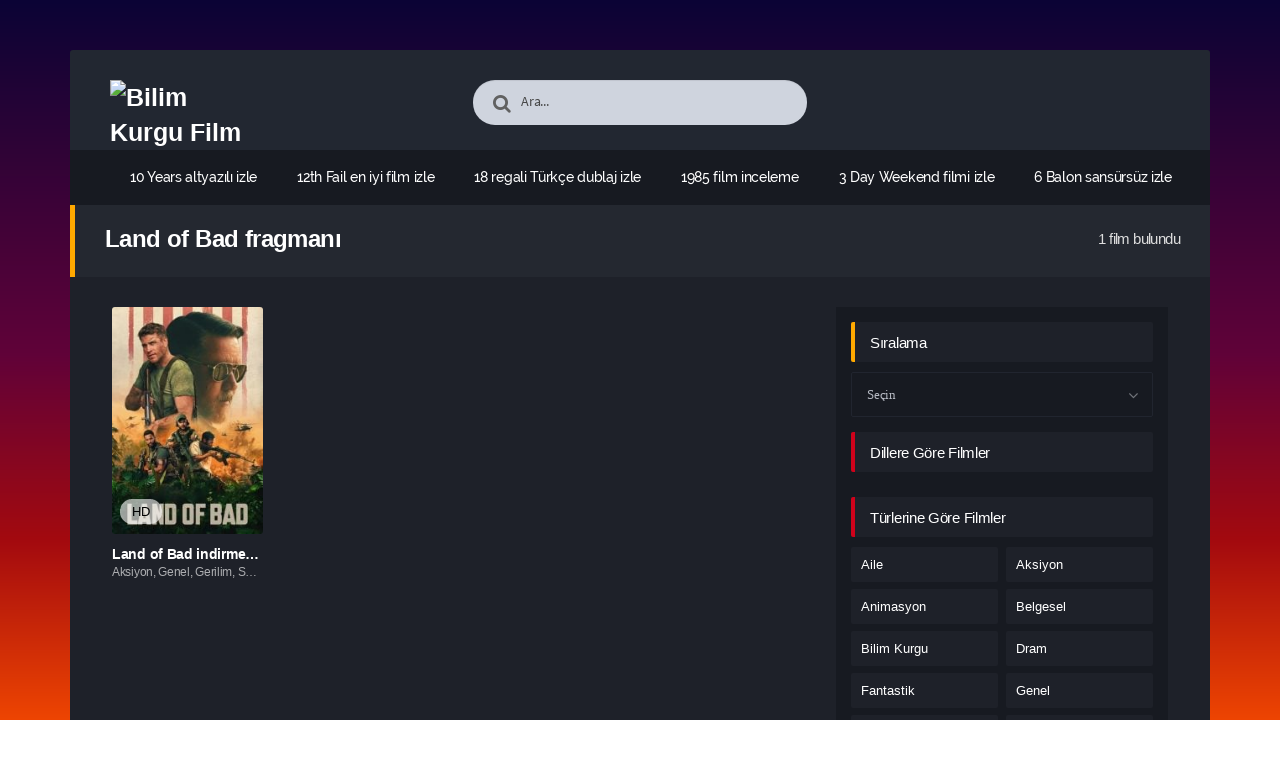

--- FILE ---
content_type: text/html; charset=UTF-8
request_url: https://bilimkurgufilm.click/hd-film/tag/land-of-bad-fragmani/
body_size: 24044
content:
<!DOCTYPE html PUBLIC "-//W3C//DTD XHTML 1.0 Transitional//EN" "http://www.w3.org/TR/xhtml1/DTD/xhtml1-transitional.dtd">
<html xmlns="http://www.w3.org/1999/xhtml" lang="tr">
	<link rel="alternate" href="https://bilimkurgufilm.click/" hreflang="en-tr" />
<link rel="pingback" href="https://bilimkurgufilm.click//xmlrpc.php">
<meta name="google-site-verification" content="jugQ5PEM1jjChtv1c_BH6o6bfMuUs_cG6iUspruAxjA" />
   <head profile="http://gmpg.org/xfn/11">
      <meta http-equiv="Content-Type" content="text/html; charset=UTF-8" />
      <meta name="viewport" content="width=device-width, initial-scale=1, maximum-scale=1" />
      <meta http-equiv="X-UA-Compatible" content="IE=edge,chrome=1" />
      <title>Land of Bad fragmanı | Bilim Kurgu Film İzle ,Korku Film İzle ,Gerilim Film İzle</title>
      <link rel="canonical" href="https://bilimkurgufilm.click/hd-film/tag/land-of-bad-fragmani/" />
	  
      <meta name='robots' content='max-image-preview:large' />
<link rel="alternate" type="application/rss+xml" title="Bilim Kurgu Film İzle ,Korku Film İzle ,Gerilim Film İzle &raquo; akışı" href="https://bilimkurgufilm.click/feed/" />
<link rel="alternate" type="application/rss+xml" title="Bilim Kurgu Film İzle ,Korku Film İzle ,Gerilim Film İzle &raquo; yorum akışı" href="https://bilimkurgufilm.click/comments/feed/" />
<link rel="alternate" type="application/rss+xml" title="Bilim Kurgu Film İzle ,Korku Film İzle ,Gerilim Film İzle &raquo; Land of Bad fragmanı etiket akışı" href="https://bilimkurgufilm.click/hd-film/tag/land-of-bad-fragmani/feed/" />
<style id='wp-img-auto-sizes-contain-inline-css' type='text/css'>
img:is([sizes=auto i],[sizes^="auto," i]){contain-intrinsic-size:3000px 1500px}
/*# sourceURL=wp-img-auto-sizes-contain-inline-css */
</style>
<style id='wp-block-library-inline-css' type='text/css'>
:root{--wp-block-synced-color:#7a00df;--wp-block-synced-color--rgb:122,0,223;--wp-bound-block-color:var(--wp-block-synced-color);--wp-editor-canvas-background:#ddd;--wp-admin-theme-color:#007cba;--wp-admin-theme-color--rgb:0,124,186;--wp-admin-theme-color-darker-10:#006ba1;--wp-admin-theme-color-darker-10--rgb:0,107,160.5;--wp-admin-theme-color-darker-20:#005a87;--wp-admin-theme-color-darker-20--rgb:0,90,135;--wp-admin-border-width-focus:2px}@media (min-resolution:192dpi){:root{--wp-admin-border-width-focus:1.5px}}.wp-element-button{cursor:pointer}:root .has-very-light-gray-background-color{background-color:#eee}:root .has-very-dark-gray-background-color{background-color:#313131}:root .has-very-light-gray-color{color:#eee}:root .has-very-dark-gray-color{color:#313131}:root .has-vivid-green-cyan-to-vivid-cyan-blue-gradient-background{background:linear-gradient(135deg,#00d084,#0693e3)}:root .has-purple-crush-gradient-background{background:linear-gradient(135deg,#34e2e4,#4721fb 50%,#ab1dfe)}:root .has-hazy-dawn-gradient-background{background:linear-gradient(135deg,#faaca8,#dad0ec)}:root .has-subdued-olive-gradient-background{background:linear-gradient(135deg,#fafae1,#67a671)}:root .has-atomic-cream-gradient-background{background:linear-gradient(135deg,#fdd79a,#004a59)}:root .has-nightshade-gradient-background{background:linear-gradient(135deg,#330968,#31cdcf)}:root .has-midnight-gradient-background{background:linear-gradient(135deg,#020381,#2874fc)}:root{--wp--preset--font-size--normal:16px;--wp--preset--font-size--huge:42px}.has-regular-font-size{font-size:1em}.has-larger-font-size{font-size:2.625em}.has-normal-font-size{font-size:var(--wp--preset--font-size--normal)}.has-huge-font-size{font-size:var(--wp--preset--font-size--huge)}.has-text-align-center{text-align:center}.has-text-align-left{text-align:left}.has-text-align-right{text-align:right}.has-fit-text{white-space:nowrap!important}#end-resizable-editor-section{display:none}.aligncenter{clear:both}.items-justified-left{justify-content:flex-start}.items-justified-center{justify-content:center}.items-justified-right{justify-content:flex-end}.items-justified-space-between{justify-content:space-between}.screen-reader-text{border:0;clip-path:inset(50%);height:1px;margin:-1px;overflow:hidden;padding:0;position:absolute;width:1px;word-wrap:normal!important}.screen-reader-text:focus{background-color:#ddd;clip-path:none;color:#444;display:block;font-size:1em;height:auto;left:5px;line-height:normal;padding:15px 23px 14px;text-decoration:none;top:5px;width:auto;z-index:100000}html :where(.has-border-color){border-style:solid}html :where([style*=border-top-color]){border-top-style:solid}html :where([style*=border-right-color]){border-right-style:solid}html :where([style*=border-bottom-color]){border-bottom-style:solid}html :where([style*=border-left-color]){border-left-style:solid}html :where([style*=border-width]){border-style:solid}html :where([style*=border-top-width]){border-top-style:solid}html :where([style*=border-right-width]){border-right-style:solid}html :where([style*=border-bottom-width]){border-bottom-style:solid}html :where([style*=border-left-width]){border-left-style:solid}html :where(img[class*=wp-image-]){height:auto;max-width:100%}:where(figure){margin:0 0 1em}html :where(.is-position-sticky){--wp-admin--admin-bar--position-offset:var(--wp-admin--admin-bar--height,0px)}@media screen and (max-width:600px){html :where(.is-position-sticky){--wp-admin--admin-bar--position-offset:0px}}

/*# sourceURL=wp-block-library-inline-css */
</style><style id='global-styles-inline-css' type='text/css'>
:root{--wp--preset--aspect-ratio--square: 1;--wp--preset--aspect-ratio--4-3: 4/3;--wp--preset--aspect-ratio--3-4: 3/4;--wp--preset--aspect-ratio--3-2: 3/2;--wp--preset--aspect-ratio--2-3: 2/3;--wp--preset--aspect-ratio--16-9: 16/9;--wp--preset--aspect-ratio--9-16: 9/16;--wp--preset--color--black: #000000;--wp--preset--color--cyan-bluish-gray: #abb8c3;--wp--preset--color--white: #ffffff;--wp--preset--color--pale-pink: #f78da7;--wp--preset--color--vivid-red: #cf2e2e;--wp--preset--color--luminous-vivid-orange: #ff6900;--wp--preset--color--luminous-vivid-amber: #fcb900;--wp--preset--color--light-green-cyan: #7bdcb5;--wp--preset--color--vivid-green-cyan: #00d084;--wp--preset--color--pale-cyan-blue: #8ed1fc;--wp--preset--color--vivid-cyan-blue: #0693e3;--wp--preset--color--vivid-purple: #9b51e0;--wp--preset--gradient--vivid-cyan-blue-to-vivid-purple: linear-gradient(135deg,rgb(6,147,227) 0%,rgb(155,81,224) 100%);--wp--preset--gradient--light-green-cyan-to-vivid-green-cyan: linear-gradient(135deg,rgb(122,220,180) 0%,rgb(0,208,130) 100%);--wp--preset--gradient--luminous-vivid-amber-to-luminous-vivid-orange: linear-gradient(135deg,rgb(252,185,0) 0%,rgb(255,105,0) 100%);--wp--preset--gradient--luminous-vivid-orange-to-vivid-red: linear-gradient(135deg,rgb(255,105,0) 0%,rgb(207,46,46) 100%);--wp--preset--gradient--very-light-gray-to-cyan-bluish-gray: linear-gradient(135deg,rgb(238,238,238) 0%,rgb(169,184,195) 100%);--wp--preset--gradient--cool-to-warm-spectrum: linear-gradient(135deg,rgb(74,234,220) 0%,rgb(151,120,209) 20%,rgb(207,42,186) 40%,rgb(238,44,130) 60%,rgb(251,105,98) 80%,rgb(254,248,76) 100%);--wp--preset--gradient--blush-light-purple: linear-gradient(135deg,rgb(255,206,236) 0%,rgb(152,150,240) 100%);--wp--preset--gradient--blush-bordeaux: linear-gradient(135deg,rgb(254,205,165) 0%,rgb(254,45,45) 50%,rgb(107,0,62) 100%);--wp--preset--gradient--luminous-dusk: linear-gradient(135deg,rgb(255,203,112) 0%,rgb(199,81,192) 50%,rgb(65,88,208) 100%);--wp--preset--gradient--pale-ocean: linear-gradient(135deg,rgb(255,245,203) 0%,rgb(182,227,212) 50%,rgb(51,167,181) 100%);--wp--preset--gradient--electric-grass: linear-gradient(135deg,rgb(202,248,128) 0%,rgb(113,206,126) 100%);--wp--preset--gradient--midnight: linear-gradient(135deg,rgb(2,3,129) 0%,rgb(40,116,252) 100%);--wp--preset--font-size--small: 13px;--wp--preset--font-size--medium: 20px;--wp--preset--font-size--large: 36px;--wp--preset--font-size--x-large: 42px;--wp--preset--spacing--20: 0.44rem;--wp--preset--spacing--30: 0.67rem;--wp--preset--spacing--40: 1rem;--wp--preset--spacing--50: 1.5rem;--wp--preset--spacing--60: 2.25rem;--wp--preset--spacing--70: 3.38rem;--wp--preset--spacing--80: 5.06rem;--wp--preset--shadow--natural: 6px 6px 9px rgba(0, 0, 0, 0.2);--wp--preset--shadow--deep: 12px 12px 50px rgba(0, 0, 0, 0.4);--wp--preset--shadow--sharp: 6px 6px 0px rgba(0, 0, 0, 0.2);--wp--preset--shadow--outlined: 6px 6px 0px -3px rgb(255, 255, 255), 6px 6px rgb(0, 0, 0);--wp--preset--shadow--crisp: 6px 6px 0px rgb(0, 0, 0);}:where(.is-layout-flex){gap: 0.5em;}:where(.is-layout-grid){gap: 0.5em;}body .is-layout-flex{display: flex;}.is-layout-flex{flex-wrap: wrap;align-items: center;}.is-layout-flex > :is(*, div){margin: 0;}body .is-layout-grid{display: grid;}.is-layout-grid > :is(*, div){margin: 0;}:where(.wp-block-columns.is-layout-flex){gap: 2em;}:where(.wp-block-columns.is-layout-grid){gap: 2em;}:where(.wp-block-post-template.is-layout-flex){gap: 1.25em;}:where(.wp-block-post-template.is-layout-grid){gap: 1.25em;}.has-black-color{color: var(--wp--preset--color--black) !important;}.has-cyan-bluish-gray-color{color: var(--wp--preset--color--cyan-bluish-gray) !important;}.has-white-color{color: var(--wp--preset--color--white) !important;}.has-pale-pink-color{color: var(--wp--preset--color--pale-pink) !important;}.has-vivid-red-color{color: var(--wp--preset--color--vivid-red) !important;}.has-luminous-vivid-orange-color{color: var(--wp--preset--color--luminous-vivid-orange) !important;}.has-luminous-vivid-amber-color{color: var(--wp--preset--color--luminous-vivid-amber) !important;}.has-light-green-cyan-color{color: var(--wp--preset--color--light-green-cyan) !important;}.has-vivid-green-cyan-color{color: var(--wp--preset--color--vivid-green-cyan) !important;}.has-pale-cyan-blue-color{color: var(--wp--preset--color--pale-cyan-blue) !important;}.has-vivid-cyan-blue-color{color: var(--wp--preset--color--vivid-cyan-blue) !important;}.has-vivid-purple-color{color: var(--wp--preset--color--vivid-purple) !important;}.has-black-background-color{background-color: var(--wp--preset--color--black) !important;}.has-cyan-bluish-gray-background-color{background-color: var(--wp--preset--color--cyan-bluish-gray) !important;}.has-white-background-color{background-color: var(--wp--preset--color--white) !important;}.has-pale-pink-background-color{background-color: var(--wp--preset--color--pale-pink) !important;}.has-vivid-red-background-color{background-color: var(--wp--preset--color--vivid-red) !important;}.has-luminous-vivid-orange-background-color{background-color: var(--wp--preset--color--luminous-vivid-orange) !important;}.has-luminous-vivid-amber-background-color{background-color: var(--wp--preset--color--luminous-vivid-amber) !important;}.has-light-green-cyan-background-color{background-color: var(--wp--preset--color--light-green-cyan) !important;}.has-vivid-green-cyan-background-color{background-color: var(--wp--preset--color--vivid-green-cyan) !important;}.has-pale-cyan-blue-background-color{background-color: var(--wp--preset--color--pale-cyan-blue) !important;}.has-vivid-cyan-blue-background-color{background-color: var(--wp--preset--color--vivid-cyan-blue) !important;}.has-vivid-purple-background-color{background-color: var(--wp--preset--color--vivid-purple) !important;}.has-black-border-color{border-color: var(--wp--preset--color--black) !important;}.has-cyan-bluish-gray-border-color{border-color: var(--wp--preset--color--cyan-bluish-gray) !important;}.has-white-border-color{border-color: var(--wp--preset--color--white) !important;}.has-pale-pink-border-color{border-color: var(--wp--preset--color--pale-pink) !important;}.has-vivid-red-border-color{border-color: var(--wp--preset--color--vivid-red) !important;}.has-luminous-vivid-orange-border-color{border-color: var(--wp--preset--color--luminous-vivid-orange) !important;}.has-luminous-vivid-amber-border-color{border-color: var(--wp--preset--color--luminous-vivid-amber) !important;}.has-light-green-cyan-border-color{border-color: var(--wp--preset--color--light-green-cyan) !important;}.has-vivid-green-cyan-border-color{border-color: var(--wp--preset--color--vivid-green-cyan) !important;}.has-pale-cyan-blue-border-color{border-color: var(--wp--preset--color--pale-cyan-blue) !important;}.has-vivid-cyan-blue-border-color{border-color: var(--wp--preset--color--vivid-cyan-blue) !important;}.has-vivid-purple-border-color{border-color: var(--wp--preset--color--vivid-purple) !important;}.has-vivid-cyan-blue-to-vivid-purple-gradient-background{background: var(--wp--preset--gradient--vivid-cyan-blue-to-vivid-purple) !important;}.has-light-green-cyan-to-vivid-green-cyan-gradient-background{background: var(--wp--preset--gradient--light-green-cyan-to-vivid-green-cyan) !important;}.has-luminous-vivid-amber-to-luminous-vivid-orange-gradient-background{background: var(--wp--preset--gradient--luminous-vivid-amber-to-luminous-vivid-orange) !important;}.has-luminous-vivid-orange-to-vivid-red-gradient-background{background: var(--wp--preset--gradient--luminous-vivid-orange-to-vivid-red) !important;}.has-very-light-gray-to-cyan-bluish-gray-gradient-background{background: var(--wp--preset--gradient--very-light-gray-to-cyan-bluish-gray) !important;}.has-cool-to-warm-spectrum-gradient-background{background: var(--wp--preset--gradient--cool-to-warm-spectrum) !important;}.has-blush-light-purple-gradient-background{background: var(--wp--preset--gradient--blush-light-purple) !important;}.has-blush-bordeaux-gradient-background{background: var(--wp--preset--gradient--blush-bordeaux) !important;}.has-luminous-dusk-gradient-background{background: var(--wp--preset--gradient--luminous-dusk) !important;}.has-pale-ocean-gradient-background{background: var(--wp--preset--gradient--pale-ocean) !important;}.has-electric-grass-gradient-background{background: var(--wp--preset--gradient--electric-grass) !important;}.has-midnight-gradient-background{background: var(--wp--preset--gradient--midnight) !important;}.has-small-font-size{font-size: var(--wp--preset--font-size--small) !important;}.has-medium-font-size{font-size: var(--wp--preset--font-size--medium) !important;}.has-large-font-size{font-size: var(--wp--preset--font-size--large) !important;}.has-x-large-font-size{font-size: var(--wp--preset--font-size--x-large) !important;}
/*# sourceURL=global-styles-inline-css */
</style>

<style id='classic-theme-styles-inline-css' type='text/css'>
/*! This file is auto-generated */
.wp-block-button__link{color:#fff;background-color:#32373c;border-radius:9999px;box-shadow:none;text-decoration:none;padding:calc(.667em + 2px) calc(1.333em + 2px);font-size:1.125em}.wp-block-file__button{background:#32373c;color:#fff;text-decoration:none}
/*# sourceURL=/wp-includes/css/classic-themes.min.css */
</style>
<script type="text/javascript" src="https://bilimkurgufilm.click/wp-includes/js/jquery/jquery.min.js?ver=3.7.1" id="jquery-core-js"></script>
<link rel="https://api.w.org/" href="https://bilimkurgufilm.click/wp-json/" /><link rel="alternate" title="JSON" type="application/json" href="https://bilimkurgufilm.click/wp-json/wp/v2/tags/1133" />
<!--KavKaz CSS library -->
<link href="https://bilimkurgufilm.click/wp-content/themes/filmbaz/css/main.css" rel="stylesheet">
<link href="https://bilimkurgufilm.click/wp-content/themes/filmbaz/style.css" rel="stylesheet">
<!--[if IE ]>
	<link href='http://fonts.googleapis.com/css?family=Oswald&v1' rel='stylesheet' type='text/css'>
<![endif]-->

<link rel="shortcut icon" href="https://bilimkurgufilm.click/wp-content/themes/filmbaz/favicon.ico" title="Favicon" />   </head>
   <body class="home blog">
       
      <div id="bg"></div>
      <header>
   <div class="container">
      <div class="col-md-12">
         <div class="top">
            <div class="row">
               <div class="hamburger">
                  <div class="device">
                     <div class="device__screen">
                        <div id="menu-icon-wrapper" class="menu-icon-wrapper" style="visibility: hidden">
                           <svg width="1000px" height="1000px">
                              <path id="pathA" d="M 300 400 L 700 400 C 900 400 900 750 600 850 A 400 400 0 0 1 200 200 L 800 800"></path>
                              <path id="pathB" d="M 300 500 L 700 500"></path>
                              <path id="pathC" d="M 700 600 L 300 600 C 100 600 100 200 400 150 A 400 380 0 1 1 200 800 L 800 200"></path>
                           </svg>
                           <button id="menu-icon-trigger" class="menu-icon-trigger"></button>
                        </div>
                        <div id="dummy" class="dummy">
                           <div class="dummy__item"></div>
                           <div class="dummy__item"></div>
                           <div class="dummy__item"></div>
                           <div class="dummy__item"></div>
                        </div>
                     </div>
                  </div>
               </div>
               <div class="col-md-2">
                 <div class="logo">
         <a title="Bilim Kurgu Film İzle ,Korku Film İzle ,Gerilim Film İzle" href="https://bilimkurgufilm.click/">
   <img src="https://2023filmleri.click/wp-content/uploads/2024/03/LOGO-2.png" width="100%" height="100%" alt="Bilim Kurgu Film İzle ,Korku Film İzle ,Gerilim Film İzle" />
   </a>
   	
</div>               </div>
               <div class="offset-md-2 col-md-4">
                  <div class="search fa fa-search">
                     <form action="https://bilimkurgufilm.click/" method="get">
                        <input type="text" value="Ara..." id="s" name="s" onfocus="if (this.value == 'Ara...') {this.value = '';}" onblur="if (this.value == '') {this.value = 'Ara...';}" autocomplete="off" class="form-control">
                     </form>
                  </div>
               </div>
                           </div>
         </div>
         <div class="menu">
   <div class="nav">
      <ul id="menu-header-menu" class="menu">
        <div class="menu"><ul>
<li class="page_item page-item-521"><a href="https://bilimkurgufilm.click/hd-film/10-years/">10 Years altyazılı izle</a></li>
<li class="page_item page-item-145"><a href="https://bilimkurgufilm.click/hd-film/12th-fail/">12th Fail en iyi film izle</a></li>
<li class="page_item page-item-1193"><a href="https://bilimkurgufilm.click/hd-film/18-regali/">18 regali Türkçe dublaj izle</a></li>
<li class="page_item page-item-955"><a href="https://bilimkurgufilm.click/hd-film/1985/">1985 film inceleme</a></li>
<li class="page_item page-item-309"><a href="https://bilimkurgufilm.click/hd-film/3-day-weekend/">3 Day Weekend filmi izle</a></li>
<li class="page_item page-item-441"><a href="https://bilimkurgufilm.click/hd-film/6-balon/">6 Balon sansürsüz izle</a></li>
<li class="page_item page-item-1332"><a href="https://bilimkurgufilm.click/hd-film/6-gun/">6 Gün Türkçe dublaj izle</a></li>
<li class="page_item page-item-1430"><a href="https://bilimkurgufilm.click/hd-film/6-5-metre/">6.5 Metre online film izle</a></li>
<li class="page_item page-item-1021"><a href="https://bilimkurgufilm.click/hd-film/68-kill/">68 Kill tek parça izle</a></li>
<li class="page_item page-item-717"><a href="https://bilimkurgufilm.click/hd-film/7-sene/">7 Sene indirmeden izle</a></li>
<li class="page_item page-item-219"><a href="https://bilimkurgufilm.click/hd-film/80-gunde-devri-alem/">80 Günde Devri Alem film özeti</a></li>
<li class="page_item page-item-572"><a href="https://bilimkurgufilm.click/hd-film/a-hole-in-the-head/">A Hole in the Head mobil film izle</a></li>
<li class="page_item page-item-379"><a href="https://bilimkurgufilm.click/hd-film/a-reckoning/">A Reckoning film inceleme</a></li>
<li class="page_item page-item-1421"><a href="https://bilimkurgufilm.click/hd-film/abe/">Abe yüksek kalitede izle</a></li>
<li class="page_item page-item-1383"><a href="https://bilimkurgufilm.click/hd-film/acimasiz-rekabet/">Acımasız Rekabet indirmeden izle</a></li>
<li class="page_item page-item-1578"><a href="https://bilimkurgufilm.click/hd-film/adi-cikmis/">Adı Çıkmış indirmeden izle</a></li>
<li class="page_item page-item-1242"><a href="https://bilimkurgufilm.click/hd-film/adu/">Adú Türkçe dublaj izle</a></li>
<li class="page_item page-item-1066"><a href="https://bilimkurgufilm.click/hd-film/agdaki-orumcek/">Ağdaki Örümcek indirmeden izle</a></li>
<li class="page_item page-item-608"><a href="https://bilimkurgufilm.click/hd-film/agir-abiler/">Ağır Abiler bedava film izle</a></li>
<li class="page_item page-item-496"><a href="https://bilimkurgufilm.click/hd-film/ah-salak-kardesim/">Ah Salak Kardeşim imdb puanı</a></li>
<li class="page_item page-item-857"><a href="https://bilimkurgufilm.click/hd-film/aile-babasi/">Aile Babası online film izle</a></li>
<li class="page_item page-item-1314"><a href="https://bilimkurgufilm.click/hd-film/alceste-a-bicyclette/">Alceste à bicyclette film inceleme</a></li>
<li class="page_item page-item-1165"><a href="https://bilimkurgufilm.click/hd-film/all-day-and-a-night/">All Day and a Night HD film izle</a></li>
<li class="page_item page-item-813"><a href="https://bilimkurgufilm.click/hd-film/alt-tarafi-dunyanin-sonu/">Alt Tarafı Dünyanın Sonu bedava film izle</a></li>
<li class="page_item page-item-876"><a href="https://bilimkurgufilm.click/hd-film/altin-cicegin-laneti/">Altın Çiçeğin Laneti imdb puanı</a></li>
<li class="page_item page-item-1626"><a href="https://bilimkurgufilm.click/hd-film/altin-eldiven/">Altın Eldiven film özeti</a></li>
<li class="page_item page-item-1138"><a href="https://bilimkurgufilm.click/hd-film/amanda/">Amanda tek parça izle</a></li>
<li class="page_item page-item-461"><a href="https://bilimkurgufilm.click/hd-film/american-flyers/">American Flyers film özeti</a></li>
<li class="page_item page-item-244"><a href="https://bilimkurgufilm.click/hd-film/americanish/">Americanish HD film izle</a></li>
<li class="page_item page-item-1043"><a href="https://bilimkurgufilm.click/hd-film/amerikali-kadin/">Amerikalı Kadın bedava film izle</a></li>
<li class="page_item page-item-1243"><a href="https://bilimkurgufilm.click/hd-film/amman-hocam/">Amman Hocam fragmanı</a></li>
<li class="page_item page-item-643"><a href="https://bilimkurgufilm.click/hd-film/anchorman-2-cilgin-haber-ekibi/">Anchorman 2: Çılgın Haber Ekibi film özeti</a></li>
<li class="page_item page-item-801"><a href="https://bilimkurgufilm.click/hd-film/angel-and-the-badman/">Angel and the Badman bedava film izle</a></li>
<li class="page_item page-item-712"><a href="https://bilimkurgufilm.click/hd-film/anneler-gecesi/">Anneler Gecesi HD film izle</a></li>
<li class="page_item page-item-1487"><a href="https://bilimkurgufilm.click/hd-film/annemsiz-10-gun/">Annemsiz 10 Gün en iyi film izle</a></li>
<li class="page_item page-item-1560"><a href="https://bilimkurgufilm.click/hd-film/antrum/">Antrum altyazılı izle</a></li>
<li class="page_item page-item-384"><a href="https://bilimkurgufilm.click/hd-film/any-bullet-will-do/">Any Bullet Will Do full film izle</a></li>
<li class="page_item page-item-740"><a href="https://bilimkurgufilm.click/hd-film/apacik-cocuk/">Apaçık Çocuk full film izle</a></li>
<li class="page_item page-item-1076"><a href="https://bilimkurgufilm.click/hd-film/apro-mesek/">Apró mesék imdb puanı</a></li>
<li class="page_item page-item-674"><a href="https://bilimkurgufilm.click/hd-film/aramizda-bebek-var/">Aramızda Bebek Var online film izle</a></li>
<li class="page_item page-item-109"><a href="https://bilimkurgufilm.click/hd-film/argylle-gizli-casus/">Argylle: Gizli Casus Türkçe dublaj izle</a></li>
<li class="page_item page-item-578"><a href="https://bilimkurgufilm.click/hd-film/arkadasimin-aski/">Arkadaşımın Aşkı indirmeden izle</a></li>
<li class="page_item page-item-1033"><a href="https://bilimkurgufilm.click/hd-film/arkansas/">Arkansas Türkçe dublaj izle</a></li>
<li class="page_item page-item-627"><a href="https://bilimkurgufilm.click/hd-film/asabi-adam/">Asabi Adam indirmeden izle</a></li>
<li class="page_item page-item-421"><a href="https://bilimkurgufilm.click/hd-film/asal-sayilarin-yalnizligi/">Asal Sayıların Yalnızlığı fragmanı</a></li>
<li class="page_item page-item-626"><a href="https://bilimkurgufilm.click/hd-film/asansor-oyunu/">Asansör Oyunu altyazılı izle</a></li>
<li class="page_item page-item-120"><a href="https://bilimkurgufilm.click/hd-film/asedio/">Asedio mobil film izle</a></li>
<li class="page_item page-item-366"><a href="https://bilimkurgufilm.click/hd-film/asi/">Asi film inceleme</a></li>
<li class="page_item page-item-1267"><a href="https://bilimkurgufilm.click/hd-film/ask-hastasi/">Aşk hastası tek parça izle</a></li>
<li class="page_item page-item-1216"><a href="https://bilimkurgufilm.click/hd-film/ask-iksiri/">Aşk İksiri fragmanı</a></li>
<li class="page_item page-item-1289"><a href="https://bilimkurgufilm.click/hd-film/ask-odevi/">Aşk Ödevi sansürsüz izle</a></li>
<li class="page_item page-item-1094"><a href="https://bilimkurgufilm.click/hd-film/ask-olsun-valentine/">Aşk Olsun Valentine full film izle</a></li>
<li class="page_item page-item-1279"><a href="https://bilimkurgufilm.click/hd-film/ask-perisi/">Aşk Perisi online film izle</a></li>
<li class="page_item page-item-1226"><a href="https://bilimkurgufilm.click/hd-film/ask-seanslari/">Aşk Seansları full film izle</a></li>
<li class="page_item page-item-680"><a href="https://bilimkurgufilm.click/hd-film/ask-soleni/">Aşk Şöleni sansürsüz izle</a></li>
<li class="page_item page-item-1296"><a href="https://bilimkurgufilm.click/hd-film/askin-buyusu/">Aşkın Büyüsü fragmanı</a></li>
<li class="page_item page-item-1204"><a href="https://bilimkurgufilm.click/hd-film/askin-cilgin-hali/">Aşkın Çılgın Hali altyazılı izle</a></li>
<li class="page_item page-item-479"><a href="https://bilimkurgufilm.click/hd-film/askin-karanlik-yuzu/">Aşkın Karanlık Yüzü film özeti</a></li>
<li class="page_item page-item-1320"><a href="https://bilimkurgufilm.click/hd-film/askin-kimyasi/">Aşkın Kimyası indirmeden izle</a></li>
<li class="page_item page-item-1251"><a href="https://bilimkurgufilm.click/hd-film/askin-omru-uc-yildir/">Aşkın Ömrü Üç Yıldır film özeti</a></li>
<li class="page_item page-item-1302"><a href="https://bilimkurgufilm.click/hd-film/askin-renkleri/">Aşkın Renkleri bedava film izle</a></li>
<li class="page_item page-item-669"><a href="https://bilimkurgufilm.click/hd-film/askin-secimi/">Aşkın Seçimi film inceleme</a></li>
<li class="page_item page-item-1614"><a href="https://bilimkurgufilm.click/hd-film/asteriks-ve-oburiks-gizli-gorevde/">Asteriks ve Oburiks Gizli Görevde Türkçe dublaj izle</a></li>
<li class="page_item page-item-180"><a href="https://bilimkurgufilm.click/hd-film/atan-kazanir/">Atan Kazanır fragmanı</a></li>
<li class="page_item page-item-1232"><a href="https://bilimkurgufilm.click/hd-film/ates-serbest/">Ateş Serbest film inceleme</a></li>
<li class="page_item page-item-1206"><a href="https://bilimkurgufilm.click/hd-film/ayka/">Ayka bedava film izle</a></li>
<li class="page_item page-item-1085"><a href="https://bilimkurgufilm.click/hd-film/ayni-benim-gibi-degisik/">Aynı Benim Gibi Değişik filmi izle</a></li>
<li class="page_item page-item-1326"><a href="https://bilimkurgufilm.click/hd-film/aziz/">Aziz Türkçe dublaj izle</a></li>
<li class="page_item page-item-1151"><a href="https://bilimkurgufilm.click/hd-film/baba/">Baba altyazılı izle</a></li>
<li class="page_item page-item-935"><a href="https://bilimkurgufilm.click/hd-film/babalar-ve-kizlari/">Babalar ve Kızları altyazılı izle</a></li>
<li class="page_item page-item-533"><a href="https://bilimkurgufilm.click/hd-film/baby-boom/">Baby Boom en iyi film izle</a></li>
<li class="page_item page-item-278"><a href="https://bilimkurgufilm.click/hd-film/bad-lands/">Bad Lands filmi izle</a></li>
<li class="page_item page-item-367"><a href="https://bilimkurgufilm.click/hd-film/badland/">Badland filmi izle</a></li>
<li class="page_item page-item-810"><a href="https://bilimkurgufilm.click/hd-film/bakicinin-boylesi/">Bakıcının Böylesi bedava film izle</a></li>
<li class="page_item page-item-1164"><a href="https://bilimkurgufilm.click/hd-film/bana-kim-oldugumu-soyle/">Bana Kim Olduğumu Söyle bedava film izle</a></li>
<li class="page_item page-item-59"><a href="https://bilimkurgufilm.click/hd-film/barbie-and-stacie-to-the-rescue/">Barbie and Stacie to the Rescue film inceleme</a></li>
<li class="page_item page-item-220"><a href="https://bilimkurgufilm.click/hd-film/barbie/">Barbie HD film izle</a></li>
<li class="page_item page-item-313"><a href="https://bilimkurgufilm.click/hd-film/bastarden/">Bastarden HD film izle</a></li>
<li class="page_item page-item-797"><a href="https://bilimkurgufilm.click/hd-film/bayan-amerika/">Bayan Amerika HD film izle</a></li>
<li class="page_item page-item-1124"><a href="https://bilimkurgufilm.click/hd-film/bayan-lowry-ve-oglu/">Bayan Lowry Ve Oğlu indirmeden izle</a></li>
<li class="page_item page-item-466"><a href="https://bilimkurgufilm.click/hd-film/bayoneta/">Bayoneta imdb puanı</a></li>
<li class="page_item page-item-523"><a href="https://bilimkurgufilm.click/hd-film/beats/">Beats tek parça izle</a></li>
<li class="page_item page-item-1235"><a href="https://bilimkurgufilm.click/hd-film/beats-2/">Beats yüksek kalitede izle</a></li>
<li class="page_item page-item-1335"><a href="https://bilimkurgufilm.click/hd-film/bedel/">Bedel en iyi film izle</a></li>
<li class="page_item page-item-989"><a href="https://bilimkurgufilm.click/hd-film/behind-the-trees/">Behind the Trees full film izle</a></li>
<li class="page_item page-item-870"><a href="https://bilimkurgufilm.click/hd-film/belgica/">Belgica film özeti</a></li>
<li class="page_item page-item-1187"><a href="https://bilimkurgufilm.click/hd-film/ben-de-seni-seviyorum/">Ben de Seni Seviyorum mobil film izle</a></li>
<li class="page_item page-item-1529"><a href="https://bilimkurgufilm.click/hd-film/benim-yolum/">Benim Yolum film özeti</a></li>
<li class="page_item page-item-328"><a href="https://bilimkurgufilm.click/hd-film/best-christmas-ever/">Best. Christmas. Ever! en iyi film izle</a></li>
<li class="page_item page-item-1386"><a href="https://bilimkurgufilm.click/hd-film/bhaagamathie/">Bhaagamathie film özeti</a></li>
<li class="page_item page-item-1067"><a href="https://bilimkurgufilm.click/hd-film/bilinmeyen/">Bilinmeyen tek parça izle</a></li>
<li class="page_item page-item-592"><a href="https://bilimkurgufilm.click/hd-film/billy-madison/">Billy Madison film inceleme</a></li>
<li class="page_item page-item-1221"><a href="https://bilimkurgufilm.click/hd-film/bir-anlik-hata/">Bir Anlık Hata yüksek kalitede izle</a></li>
<li class="page_item page-item-126"><a href="https://bilimkurgufilm.click/hd-film/bir-astronotun-sonsuz-yolculugu/">Bir Astronotun Sonsuz Yolculuğu en iyi film izle</a></li>
<li class="page_item page-item-749"><a href="https://bilimkurgufilm.click/hd-film/bir-dunya-ki/">Bir Dünya Ki&#8230; sansürsüz izle</a></li>
<li class="page_item page-item-796"><a href="https://bilimkurgufilm.click/hd-film/birthright-outlaw/">Birthright: Outlaw filmi izle</a></li>
<li class="page_item page-item-1539"><a href="https://bilimkurgufilm.click/hd-film/blair-cadisi/">Blair Cadısı en iyi film izle</a></li>
<li class="page_item page-item-954"><a href="https://bilimkurgufilm.click/hd-film/blue-mountain-state-thadlandin-yukselisi/">Blue Mountain State: Thadland&#8217;ın Yükselişi imdb puanı</a></li>
<li class="page_item page-item-343"><a href="https://bilimkurgufilm.click/hd-film/bombos/">Bomboş sansürsüz izle</a></li>
<li class="page_item page-item-1200"><a href="https://bilimkurgufilm.click/hd-film/boom-das-sexperiment/">BOOM! Das Sexperiment HD film izle</a></li>
<li class="page_item page-item-1005"><a href="https://bilimkurgufilm.click/hd-film/bruh-mp4/">Bruh.mp4 indirmeden izle</a></li>
<li class="page_item page-item-1475"><a href="https://bilimkurgufilm.click/hd-film/buraya-kadar/">Buraya Kadar film özeti</a></li>
<li class="page_item page-item-501"><a href="https://bilimkurgufilm.click/hd-film/burning-man/">Burning Man altyazılı izle</a></li>
<li class="page_item page-item-21"><a href="https://bilimkurgufilm.click/hd-film/buyuk-felaket-asit-yagmuru/">Büyük Felaket: Asit Yağmuru altyazılı izle</a></li>
<li class="page_item page-item-1553"><a href="https://bilimkurgufilm.click/hd-film/cakma-polisler/">Çakma Polisler film özeti</a></li>
<li class="page_item page-item-1623"><a href="https://bilimkurgufilm.click/hd-film/carpik-evdeki-cesetler/">Çarpık Evdeki Cesetler sansürsüz izle</a></li>
<li class="page_item page-item-158"><a href="https://bilimkurgufilm.click/hd-film/cascade/">Cascade indirmeden izle</a></li>
<li class="page_item page-item-1496"><a href="https://bilimkurgufilm.click/hd-film/cehennem-gecesi/">Cehennem Gecesi online film izle</a></li>
<li class="page_item page-item-58"><a href="https://bilimkurgufilm.click/hd-film/cehennem-melekleri-4/">Cehennem Melekleri 4 imdb puanı</a></li>
<li class="page_item page-item-86"><a href="https://bilimkurgufilm.click/hd-film/cellphone/">Cellphone film inceleme</a></li>
<li class="page_item page-item-1338"><a href="https://bilimkurgufilm.click/hd-film/cennette-sorun-var/">Cennette Sorun Var fragmanı</a></li>
<li class="page_item page-item-760"><a href="https://bilimkurgufilm.click/hd-film/centaur/">Centaur bedava film izle</a></li>
<li class="page_item page-item-304"><a href="https://bilimkurgufilm.click/hd-film/centra-tech-sahte-kripto/">Centra Tech: Sahte Kripto HD film izle</a></li>
<li class="page_item page-item-205"><a href="https://bilimkurgufilm.click/hd-film/cerrar-los-ojos/">Cerrar los ojos tek parça izle</a></li>
<li class="page_item page-item-1084"><a href="https://bilimkurgufilm.click/hd-film/chaman-bahar/">Chaman Bahar en iyi film izle</a></li>
<li class="page_item page-item-1065"><a href="https://bilimkurgufilm.click/hd-film/christmas-eve/">Christmas Eve HD film izle</a></li>
<li class="page_item page-item-1546"><a href="https://bilimkurgufilm.click/hd-film/cilginlar-sinifi/">Çılgınlar Sınıfı sansürsüz izle</a></li>
<li class="page_item page-item-827"><a href="https://bilimkurgufilm.click/hd-film/ciplak-yemek/">Çıplak Yemek film inceleme</a></li>
<li class="page_item page-item-1052"><a href="https://bilimkurgufilm.click/hd-film/collective-invention/">Collective Invention fragmanı</a></li>
<li class="page_item page-item-445"><a href="https://bilimkurgufilm.click/hd-film/come-sunday/">Come Sunday tek parça izle</a></li>
<li class="page_item page-item-1365"><a href="https://bilimkurgufilm.click/hd-film/crazy-famous/">Crazy Famous mobil film izle</a></li>
<li class="page_item page-item-993"><a href="https://bilimkurgufilm.click/hd-film/cut-and-chop/">Cut and Chop sansürsüz izle</a></li>
<li class="page_item page-item-327"><a href="https://bilimkurgufilm.click/hd-film/cyberbunker-darknet-in-deutschland/">Cyberbunker: Darknet in Deutschland indirmeden izle</a></li>
<li class="page_item page-item-919"><a href="https://bilimkurgufilm.click/hd-film/dardennen/">D&#8217;Ardennen tek parça izle</a></li>
<li class="page_item page-item-689"><a href="https://bilimkurgufilm.click/hd-film/dag-evi/">Dağ Evi HD film izle</a></li>
<li class="page_item page-item-1504"><a href="https://bilimkurgufilm.click/hd-film/damadi-opebilirsin-2/">Damadı Öpebilirsin film özeti</a></li>
<li class="page_item page-item-1406"><a href="https://bilimkurgufilm.click/hd-film/damadi-opebilirsin/">Damadı Öpebilirsin Türkçe dublaj izle</a></li>
<li class="page_item page-item-230"><a href="https://bilimkurgufilm.click/hd-film/dangerous-waters/">Dangerous Waters Türkçe dublaj izle</a></li>
<li class="page_item page-item-22"><a href="https://bilimkurgufilm.click/hd-film/dark-windows/">Dark Windows yüksek kalitede izle</a></li>
<li class="page_item page-item-311"><a href="https://bilimkurgufilm.click/hd-film/dashing-through-the-snow/">Dashing Through the Snow fragmanı</a></li>
<li class="page_item page-item-237"><a href="https://bilimkurgufilm.click/hd-film/dave-chappelle-the-dreamer/">Dave Chappelle: The Dreamer filmi izle</a></li>
<li class="page_item page-item-338"><a href="https://bilimkurgufilm.click/hd-film/de-familie-claus-3/">De Familie Claus 3 en iyi film izle</a></li>
<li class="page_item page-item-947"><a href="https://bilimkurgufilm.click/hd-film/de-surprise/">De Surprise yüksek kalitede izle</a></li>
<li class="page_item page-item-1129"><a href="https://bilimkurgufilm.click/hd-film/dead-on-arrival/">Dead on Arrival tek parça izle</a></li>
<li class="page_item page-item-1350"><a href="https://bilimkurgufilm.click/hd-film/death-fighter/">Death Fighter yüksek kalitede izle</a></li>
<li class="page_item page-item-897"><a href="https://bilimkurgufilm.click/hd-film/death-of-a-superhero/">Death of a Superhero tek parça izle</a></li>
<li class="page_item page-item-34"><a href="https://bilimkurgufilm.click/hd-film/decibel/">Decibel sansürsüz izle</a></li>
<li class="page_item page-item-442"><a href="https://bilimkurgufilm.click/hd-film/deep-fear/">Deep Fear HD film izle</a></li>
<li class="page_item page-item-1567"><a href="https://bilimkurgufilm.click/hd-film/demir-yurekli-adam/">Demir Yürekli Adam film özeti</a></li>
<li class="page_item page-item-1321"><a href="https://bilimkurgufilm.click/hd-film/demiryolu-kaplanlari/">Demiryolu Kaplanları en iyi film izle</a></li>
<li class="page_item page-item-137"><a href="https://bilimkurgufilm.click/hd-film/der-fuchs/">Der Fuchs bedava film izle</a></li>
<li class="page_item page-item-397"><a href="https://bilimkurgufilm.click/hd-film/detective-knight-redemption/">Detective Knight: Redemption imdb puanı</a></li>
<li class="page_item page-item-391"><a href="https://bilimkurgufilm.click/hd-film/detective-knight-rogue/">Detective Knight: Rogue yüksek kalitede izle</a></li>
<li class="page_item page-item-1495"><a href="https://bilimkurgufilm.click/hd-film/devils-island/">Devil&#8217;s Island bedava film izle</a></li>
<li class="page_item page-item-262"><a href="https://bilimkurgufilm.click/hd-film/diary-of-a-wimpy-kid-christmas-cabin-fever/">Diary of a Wimpy Kid Christmas: Cabin Fever indirmeden izle</a></li>
<li class="page_item page-item-1074"><a href="https://bilimkurgufilm.click/hd-film/diger-insanlar/">Diğer İnsanlar filmi izle</a></li>
<li class="page_item page-item-1425"><a href="https://bilimkurgufilm.click/hd-film/dirilis/">Diriliş tek parça izle</a></li>
<li class="page_item page-item-9"><a href="https://bilimkurgufilm.click/diziler/">Diziler</a></li>
<li class="page_item page-item-39"><a href="https://bilimkurgufilm.click/hd-film/django-django-sergio-corbucci-unchained/">Django &amp; Django: Sergio Corbucci Unchained bedava film izle</a></li>
<li class="page_item page-item-131"><a href="https://bilimkurgufilm.click/hd-film/dogman/">Dogman Türkçe dublaj izle</a></li>
<li class="page_item page-item-1465"><a href="https://bilimkurgufilm.click/hd-film/dogruyu-soyle/">Doğruyu Söyle yüksek kalitede izle</a></li>
<li class="page_item page-item-1244"><a href="https://bilimkurgufilm.click/hd-film/dolambac/">Dolambaç online film izle</a></li>
<li class="page_item page-item-739"><a href="https://bilimkurgufilm.click/hd-film/drinking-buddies/">Drinking Buddies mobil film izle</a></li>
<li class="page_item page-item-1213"><a href="https://bilimkurgufilm.click/hd-film/dugun-haftasi/">Düğün Haftası yüksek kalitede izle</a></li>
<li class="page_item page-item-67"><a href="https://bilimkurgufilm.click/hd-film/dune-col-gezegeni-bolum-iki/">Dune: Çöl Gezegeni Bölüm İki Türkçe dublaj izle</a></li>
<li class="page_item page-item-1315"><a href="https://bilimkurgufilm.click/hd-film/dusman-bolgesi/">Düşman Bölgesi online film izle</a></li>
<li class="page_item page-item-1283"><a href="https://bilimkurgufilm.click/hd-film/duzenbazlar-kulubu/">Düzenbazlar Kulübü en iyi film izle</a></li>
<li class="page_item page-item-1019"><a href="https://bilimkurgufilm.click/hd-film/edepsiz-kiz/">Edepsiz Kız bedava film izle</a></li>
<li class="page_item page-item-1527"><a href="https://bilimkurgufilm.click/hd-film/eighteen-hours-2/">Eighteen Hours full film izle</a></li>
<li class="page_item page-item-1429"><a href="https://bilimkurgufilm.click/hd-film/eighteen-hours/">Eighteen Hours imdb puanı</a></li>
<li class="page_item page-item-355"><a href="https://bilimkurgufilm.click/hd-film/eminence-hill/">Eminence Hill tek parça izle</a></li>
<li class="page_item page-item-7"><a href="https://bilimkurgufilm.click/en-cok-izlenenler/">En Çok İzlenenler</a></li>
<li class="page_item page-item-8"><a href="https://bilimkurgufilm.click/en-cok-yorumlananlar/">En Çok Yorumlananlar</a></li>
<li class="page_item page-item-1502"><a href="https://bilimkurgufilm.click/hd-film/en-iyi-arkadasim-evleniyor/">En İyi Arkadaşım Evleniyor film özeti</a></li>
<li class="page_item page-item-612"><a href="https://bilimkurgufilm.click/hd-film/en-som-deg/">En som deg filmi izle</a></li>
<li class="page_item page-item-1467"><a href="https://bilimkurgufilm.click/hd-film/en-uzun-gun/">En Uzun Gün film inceleme</a></li>
<li class="page_item page-item-1110"><a href="https://bilimkurgufilm.click/hd-film/eve-donus/">Eve Dönüş mobil film izle</a></li>
<li class="page_item page-item-1097"><a href="https://bilimkurgufilm.click/hd-film/everybody-wants-some/">Everybody Wants Some!! indirmeden izle</a></li>
<li class="page_item page-item-128"><a href="https://bilimkurgufilm.click/hd-film/exorcist-inancli/">Exorcist: İnançlı fragmanı</a></li>
<li class="page_item page-item-1090"><a href="https://bilimkurgufilm.click/hd-film/fatal-affair/">Fatal Affair film inceleme</a></li>
<li class="page_item page-item-77"><a href="https://bilimkurgufilm.click/hd-film/fear/">Fear full film izle</a></li>
<li class="page_item page-item-945"><a href="https://bilimkurgufilm.click/hd-film/field-punishment-no-1/">Field Punishment No.1 imdb puanı</a></li>
<li class="page_item page-item-254"><a href="https://bilimkurgufilm.click/hd-film/finestkind/">Finestkind bedava film izle</a></li>
<li class="page_item page-item-1265"><a href="https://bilimkurgufilm.click/hd-film/first-round-down/">First Round Down fragmanı</a></li>
<li class="page_item page-item-1083"><a href="https://bilimkurgufilm.click/hd-film/firtina-icin-bir-kurban/">Fırtına İçin Bir Kurban Türkçe dublaj izle</a></li>
<li class="page_item page-item-1150"><a href="https://bilimkurgufilm.click/hd-film/flat-no-609/">Flat no 609 Türkçe dublaj izle</a></li>
<li class="page_item page-item-318"><a href="https://bilimkurgufilm.click/hd-film/foe/">Foe mobil film izle</a></li>
<li class="page_item page-item-415"><a href="https://bilimkurgufilm.click/hd-film/forever/">Forever film inceleme</a></li>
<li class="page_item page-item-420"><a href="https://bilimkurgufilm.click/hd-film/freddynin-pizza-dukkaninda-bes-gece/">Freddy&#8217;nin Pizza Dükkanında Beş Gece film inceleme</a></li>
<li class="page_item page-item-190"><a href="https://bilimkurgufilm.click/hd-film/freuds-last-session/">Freud&#8217;s Last Session fragmanı</a></li>
<li class="page_item page-item-1119"><a href="https://bilimkurgufilm.click/hd-film/gecenin-gizemi/">Gecenin Gizemi sansürsüz izle</a></li>
<li class="page_item page-item-596"><a href="https://bilimkurgufilm.click/hd-film/gecmisi-sil/">Geçmişi Sil Türkçe dublaj izle</a></li>
<li class="page_item page-item-547"><a href="https://bilimkurgufilm.click/hd-film/genc-ciraklar/">Genç Çıraklar tek parça izle</a></li>
<li class="page_item page-item-1521"><a href="https://bilimkurgufilm.click/hd-film/genclik-basimda-duman/">Gençlik Başımda Duman imdb puanı</a></li>
<li class="page_item page-item-1451"><a href="https://bilimkurgufilm.click/hd-film/gercekten-ask/">Gerçekten Aşk imdb puanı</a></li>
<li class="page_item page-item-1514"><a href="https://bilimkurgufilm.click/hd-film/git-basimdan/">Git Başımdan online film izle</a></li>
<li class="page_item page-item-1347"><a href="https://bilimkurgufilm.click/hd-film/gizemli-buyukbaba/">Gizemli Büyükbaba tek parça izle</a></li>
<li class="page_item page-item-1149"><a href="https://bilimkurgufilm.click/hd-film/gizli-gercekler/">Gizli Gerçekler full film izle</a></li>
<li class="page_item page-item-1225"><a href="https://bilimkurgufilm.click/hd-film/gonullu/">Gönüllü altyazılı izle</a></li>
<li class="page_item page-item-268"><a href="https://bilimkurgufilm.click/hd-film/good-grief/">Good Grief mobil film izle</a></li>
<li class="page_item page-item-322"><a href="https://bilimkurgufilm.click/hd-film/gran-turismo/">Gran Turismo Türkçe dublaj izle</a></li>
<li class="page_item page-item-965"><a href="https://bilimkurgufilm.click/hd-film/gunahin-dokunusu/">Günahın Dokunuşu fragmanı</a></li>
<li class="page_item page-item-1478"><a href="https://bilimkurgufilm.click/hd-film/gunden-kalanlar/">Günden Kalanlar Türkçe dublaj izle</a></li>
<li class="page_item page-item-692"><a href="https://bilimkurgufilm.click/hd-film/guns-of-the-timberland/">Guns of the Timberland bedava film izle</a></li>
<li class="page_item page-item-93"><a href="https://bilimkurgufilm.click/hd-film/guvenli-bir-yer/">Güvenli Bir Yer indirmeden izle</a></li>
<li class="page_item page-item-10"><a href="https://bilimkurgufilm.click/haberler/">Haberler</a></li>
<li class="page_item page-item-1126"><a href="https://bilimkurgufilm.click/hd-film/hailey-dean-gizemi-katil-cumle/">Hailey Dean Gizemi: Katil Cümle film inceleme</a></li>
<li class="page_item page-item-1194"><a href="https://bilimkurgufilm.click/hd-film/happy-old-year/">Happy Old Year altyazılı izle</a></li>
<li class="page_item page-item-843"><a href="https://bilimkurgufilm.click/hd-film/harmonyum/">Harmonyum imdb puanı</a></li>
<li class="page_item page-item-912"><a href="https://bilimkurgufilm.click/hd-film/harp-vagonu/">Harp Vagonu yüksek kalitede izle</a></li>
<li class="page_item page-item-1101"><a href="https://bilimkurgufilm.click/hd-film/havada-kacirilma/">Havada Kaçırılma online film izle</a></li>
<li class="page_item page-item-888"><a href="https://bilimkurgufilm.click/hd-film/hayat-mucadelesi/">Hayat Mücadelesi HD film izle</a></li>
<li class="page_item page-item-846"><a href="https://bilimkurgufilm.click/hd-film/hazine/">Hazine HD film izle</a></li>
<li class="page_item page-item-901"><a href="https://bilimkurgufilm.click/hd-film/healing/">Healing yüksek kalitede izle</a></li>
<li class="page_item page-item-297"><a href="https://bilimkurgufilm.click/hd-film/hell-camp-teen-nightmare/">Hell Camp: Teen Nightmare altyazılı izle</a></li>
<li class="page_item page-item-1131"><a href="https://bilimkurgufilm.click/hd-film/hello-carter/">Hello Carter fragmanı</a></li>
<li class="page_item page-item-1"><a href="https://bilimkurgufilm.click/hd-film/hello-world/">Hello world!</a></li>
<li class="page_item page-item-149"><a href="https://bilimkurgufilm.click/hd-film/hep-yek-5-bizim-seyimiz-mi-altan/">Hep Yek 5: Bizim Şeyimiz Mi Altan tek parça izle</a></li>
<li class="page_item page-item-95"><a href="https://bilimkurgufilm.click/hd-film/hep-yek-dugun/">Hep Yek: Düğün full film izle</a></li>
<li class="page_item page-item-811"><a href="https://bilimkurgufilm.click/hd-film/hepsine-elveda/">Hepsine Elveda online film izle</a></li>
<li class="page_item page-item-1258"><a href="https://bilimkurgufilm.click/hd-film/herkesi-oldur/">Herkesi Öldür mobil film izle</a></li>
<li class="page_item page-item-1359"><a href="https://bilimkurgufilm.click/hd-film/hesaplasma/">Hesaplaşma filmi izle</a></li>
<li class="page_item page-item-395"><a href="https://bilimkurgufilm.click/hd-film/hickok/">Hickok HD film izle</a></li>
<li class="page_item page-item-946"><a href="https://bilimkurgufilm.click/hd-film/hippocrate/">Hippocrate film özeti</a></li>
<li class="page_item page-item-75"><a href="https://bilimkurgufilm.click/hd-film/history-of-evil/">History of Evil indirmeden izle</a></li>
<li class="page_item page-item-1543"><a href="https://bilimkurgufilm.click/hd-film/hotel-mumbai/">Hotel Mumbai film özeti</a></li>
<li class="page_item page-item-248"><a href="https://bilimkurgufilm.click/hd-film/how-to-have-sex/">How to Have Sex full film izle</a></li>
<li class="page_item page-item-808"><a href="https://bilimkurgufilm.click/hd-film/if-you-were-the-last/">If You Were the Last mobil film izle</a></li>
<li class="page_item page-item-877"><a href="https://bilimkurgufilm.click/hd-film/ikinci-bahar/">İkinci Bahar online film izle</a></li>
<li class="page_item page-item-199"><a href="https://bilimkurgufilm.click/hd-film/il-buco/">Il buco bedava film izle</a></li>
<li class="page_item page-item-628"><a href="https://bilimkurgufilm.click/hd-film/ilk-goruste-ask/">İlk Görüşte Aşk mobil film izle</a></li>
<li class="page_item page-item-438"><a href="https://bilimkurgufilm.click/hd-film/ilk-mac/">İlk Maç mobil film izle</a></li>
<li class="page_item page-item-286"><a href="https://bilimkurgufilm.click/hd-film/in-isolation/">In Isolation full film izle</a></li>
<li class="page_item page-item-1450"><a href="https://bilimkurgufilm.click/hd-film/ingiliz-hasta/">İngiliz Hasta full film izle</a></li>
<li class="page_item page-item-925"><a href="https://bilimkurgufilm.click/hd-film/inkar/">İnkar film inceleme</a></li>
<li class="page_item page-item-1534"><a href="https://bilimkurgufilm.click/hd-film/insan-sesi/">İnsan Sesi HD film izle</a></li>
<li class="page_item page-item-559"><a href="https://bilimkurgufilm.click/hd-film/intikam-timi/">Intikam Timi indirmeden izle</a></li>
<li class="page_item page-item-984"><a href="https://bilimkurgufilm.click/hd-film/intruder/">Intruder film inceleme</a></li>
<li class="page_item page-item-505"><a href="https://bilimkurgufilm.click/hd-film/ip-man-son-dovus/">Ip Man: Son Dövüş fragmanı</a></li>
<li class="page_item page-item-424"><a href="https://bilimkurgufilm.click/hd-film/iraivan/">Iraivan online film izle</a></li>
<li class="page_item page-item-104"><a href="https://bilimkurgufilm.click/hd-film/irish-wish/">Irish Wish en iyi film izle</a></li>
<li class="page_item page-item-1179"><a href="https://bilimkurgufilm.click/hd-film/irudhi-suttru/">Irudhi Suttru yüksek kalitede izle</a></li>
<li class="page_item page-item-1374"><a href="https://bilimkurgufilm.click/hd-film/islah-adasi/">Islah Adası tek parça izle</a></li>
<li class="page_item page-item-511"><a href="https://bilimkurgufilm.click/hd-film/itiraf/">İtiraf mobil film izle</a></li>
<li class="page_item page-item-675"><a href="https://bilimkurgufilm.click/hd-film/jackass-presents-bad-grandpa-5/">Jackass Presents: Bad Grandpa .5 indirmeden izle</a></li>
<li class="page_item page-item-1001"><a href="https://bilimkurgufilm.click/hd-film/jesse-james/">Jesse James yüksek kalitede izle</a></li>
<li class="page_item page-item-1121"><a href="https://bilimkurgufilm.click/hd-film/joshy/">Joshy fragmanı</a></li>
<li class="page_item page-item-484"><a href="https://bilimkurgufilm.click/hd-film/kaciklar-universitesi-2-efsane-buyuyor/">Kaçıklar Üniversitesi 2: Efsane Büyüyor en iyi film izle</a></li>
<li class="page_item page-item-1477"><a href="https://bilimkurgufilm.click/hd-film/kadinlar/">Kadınlar tek parça izle</a></li>
<li class="page_item page-item-1629"><a href="https://bilimkurgufilm.click/hd-film/kanli-hasat/">Kanlı Hasat Türkçe dublaj izle</a></li>
<li class="page_item page-item-1273"><a href="https://bilimkurgufilm.click/hd-film/kanunsuz-topraklarda/">Kanunsuz Topraklarda tek parça izle</a></li>
<li class="page_item page-item-1602"><a href="https://bilimkurgufilm.click/hd-film/kaptan-phillips/">Kaptan Phillips sansürsüz izle</a></li>
<li class="page_item page-item-250"><a href="https://bilimkurgufilm.click/hd-film/kar-kardesligi/">Kar Kardeşliği mobil film izle</a></li>
<li class="page_item page-item-1581"><a href="https://bilimkurgufilm.click/hd-film/kara-duzen/">Kara Düzen altyazılı izle</a></li>
<li class="page_item page-item-909"><a href="https://bilimkurgufilm.click/hd-film/karakus/">Karakuş yüksek kalitede izle</a></li>
<li class="page_item page-item-1523"><a href="https://bilimkurgufilm.click/hd-film/karanlikla-karsi-karsiya/">Karanlıkla Karşı Karşıya indirmeden izle</a></li>
<li class="page_item page-item-1000"><a href="https://bilimkurgufilm.click/hd-film/karantina/">Karantina indirmeden izle</a></li>
<li class="page_item page-item-1611"><a href="https://bilimkurgufilm.click/hd-film/kardan-adam/">Kardan Adam HD film izle</a></li>
<li class="page_item page-item-361"><a href="https://bilimkurgufilm.click/hd-film/kardec/">Kardec mobil film izle</a></li>
<li class="page_item page-item-820"><a href="https://bilimkurgufilm.click/hd-film/karen-llora-en-un-bus/">Karen llora en un bus film inceleme</a></li>
<li class="page_item page-item-701"><a href="https://bilimkurgufilm.click/hd-film/karisik-aile/">Karışık Aile film özeti</a></li>
<li class="page_item page-item-28"><a href="https://bilimkurgufilm.click/hd-film/karlar-krali-norm-3/">Karlar Kralı Norm 3 indirmeden izle</a></li>
<li class="page_item page-item-6"><a href="https://bilimkurgufilm.click/kaydol/">Kaydol</a></li>
<li class="page_item page-item-349"><a href="https://bilimkurgufilm.click/hd-film/kayip-kopek/">Kayıp Köpek fragmanı</a></li>
<li class="page_item page-item-1192"><a href="https://bilimkurgufilm.click/hd-film/kayip-nisanli/">Kayıp Nişanlı HD film izle</a></li>
<li class="page_item page-item-644"><a href="https://bilimkurgufilm.click/hd-film/kelimeler-yetmez/">Kelimeler Yetmez HD film izle</a></li>
<li class="page_item page-item-1036"><a href="https://bilimkurgufilm.click/hd-film/keoma/">Keoma mobil film izle</a></li>
<li class="page_item page-item-1341"><a href="https://bilimkurgufilm.click/hd-film/keskin-nisanci-7/">Keskin Nişancı 7 film özeti</a></li>
<li class="page_item page-item-346"><a href="https://bilimkurgufilm.click/hd-film/kestik/">Kestik! mobil film izle</a></li>
<li class="page_item page-item-260"><a href="https://bilimkurgufilm.click/hd-film/kho-gaye-hum-kahan/">Kho Gaye Hum Kahan full film izle</a></li>
<li class="page_item page-item-1411"><a href="https://bilimkurgufilm.click/hd-film/kir-zincirlerini/">Kır Zincirlerini bedava film izle</a></li>
<li class="page_item page-item-1513"><a href="https://bilimkurgufilm.click/hd-film/kir-zincirlerini-2/">Kır Zincirlerini full film izle</a></li>
<li class="page_item page-item-588"><a href="https://bilimkurgufilm.click/hd-film/kiz-kardesim-evleniyor/">Kız Kardeşim Evleniyor en iyi film izle</a></li>
<li class="page_item page-item-1086"><a href="https://bilimkurgufilm.click/hd-film/klovn-forever/">Klovn forever yüksek kalitede izle</a></li>
<li class="page_item page-item-738"><a href="https://bilimkurgufilm.click/hd-film/knuckle-girl/">Knuckle Girl altyazılı izle</a></li>
<li class="page_item page-item-35"><a href="https://bilimkurgufilm.click/hd-film/kod-8-2-kisim/">Kod 8: 2. Kısım Türkçe dublaj izle</a></li>
<li class="page_item page-item-513"><a href="https://bilimkurgufilm.click/hd-film/kolera-gunlerinde-ask/">Kolera Günlerinde Aşk film inceleme</a></li>
<li class="page_item page-item-1535"><a href="https://bilimkurgufilm.click/hd-film/koloni-2/">Koloni filmi izle</a></li>
<li class="page_item page-item-1437"><a href="https://bilimkurgufilm.click/hd-film/koloni/">Koloni sansürsüz izle</a></li>
<li class="page_item page-item-433"><a href="https://bilimkurgufilm.click/hd-film/komun/">Komün mobil film izle</a></li>
<li class="page_item page-item-1561"><a href="https://bilimkurgufilm.click/hd-film/kontes/">Kontes en iyi film izle</a></li>
<li class="page_item page-item-378"><a href="https://bilimkurgufilm.click/hd-film/konus-benimle/">Konuş Benimle tek parça izle</a></li>
<li class="page_item page-item-558"><a href="https://bilimkurgufilm.click/hd-film/kor-talih/">Kör Talih fragmanı</a></li>
<li class="page_item page-item-1401"><a href="https://bilimkurgufilm.click/hd-film/korkuya-uyanis/">Korkuya Uyanış film inceleme</a></li>
<li class="page_item page-item-956"><a href="https://bilimkurgufilm.click/hd-film/korluk/">Körlük sansürsüz izle</a></li>
<li class="page_item page-item-525"><a href="https://bilimkurgufilm.click/hd-film/kos-sisman-cocuk-kos/">Koş Şişman Çocuk Koş online film izle</a></li>
<li class="page_item page-item-1205"><a href="https://bilimkurgufilm.click/hd-film/kotu-aliskanlik/">Kötü Alışkanlık yüksek kalitede izle</a></li>
<li class="page_item page-item-1584"><a href="https://bilimkurgufilm.click/hd-film/kucuk-bir-rica/">Küçük Bir Rica yüksek kalitede izle</a></li>
<li class="page_item page-item-427"><a href="https://bilimkurgufilm.click/hd-film/kucuk-buddha/">Küçük Buddha imdb puanı</a></li>
<li class="page_item page-item-988"><a href="https://bilimkurgufilm.click/hd-film/kucuk-kardes/">Küçük Kardeş tek parça izle</a></li>
<li class="page_item page-item-656"><a href="https://bilimkurgufilm.click/hd-film/kucuk-karmasa/">Küçük Karmaşa Türkçe dublaj izle</a></li>
<li class="page_item page-item-458"><a href="https://bilimkurgufilm.click/hd-film/kupa-sovalyesi/">Kupa Şovalyesi tek parça izle</a></li>
<li class="page_item page-item-1408"><a href="https://bilimkurgufilm.click/hd-film/kursk/">Kursk filmi izle</a></li>
<li class="page_item page-item-1045"><a href="https://bilimkurgufilm.click/hd-film/kusursuz-yabanci/">Kusursuz Yabancı en iyi film izle</a></li>
<li class="page_item page-item-882"><a href="https://bilimkurgufilm.click/hd-film/la-libreria/">La librería altyazılı izle</a></li>
<li class="page_item page-item-1031"><a href="https://bilimkurgufilm.click/hd-film/la-noche-que-mi-madre-mato-a-mi-padre/">La noche que mi madre mató a mi padre imdb puanı</a></li>
<li class="page_item page-item-208"><a href="https://bilimkurgufilm.click/hd-film/la-terre-interieure/">La terre intérieure film özeti</a></li>
<li class="page_item page-item-196"><a href="https://bilimkurgufilm.click/hd-film/land-of-bad/">Land of Bad indirmeden izle</a></li>
<li class="page_item page-item-786"><a href="https://bilimkurgufilm.click/hd-film/le-crocodile-du-botswanga/">Le crocodile du Botswanga online film izle</a></li>
<li class="page_item page-item-978"><a href="https://bilimkurgufilm.click/hd-film/leijonasydan/">Leijonasydän tek parça izle</a></li>
<li class="page_item page-item-864"><a href="https://bilimkurgufilm.click/hd-film/les-cowboys/">Les Cowboys film özeti</a></li>
<li class="page_item page-item-18"><a href="https://bilimkurgufilm.click/hd-film/libereya-ohotniki-za-sokrovischami/">Libereya. Ohotniki za sokrovischami bedava film izle</a></li>
<li class="page_item page-item-1590"><a href="https://bilimkurgufilm.click/hd-film/liseli-polisler/">Liseli Polisler mobil film izle</a></li>
<li class="page_item page-item-202"><a href="https://bilimkurgufilm.click/hd-film/lola/">LOLA tek parça izle</a></li>
<li class="page_item page-item-1217"><a href="https://bilimkurgufilm.click/hd-film/londrada-kaybolmak/">Londra&#8217;da Kaybolmak altyazılı izle</a></li>
<li class="page_item page-item-409"><a href="https://bilimkurgufilm.click/hd-film/loop-track/">Loop Track HD film izle</a></li>
<li class="page_item page-item-273"><a href="https://bilimkurgufilm.click/hd-film/los-delincuentes/">Los delincuentes bedava film izle</a></li>
<li class="page_item page-item-1362"><a href="https://bilimkurgufilm.click/hd-film/lucky/">Lucky full film izle</a></li>
<li class="page_item page-item-112"><a href="https://bilimkurgufilm.click/hd-film/luz/">Luz mobil film izle</a></li>
<li class="page_item page-item-576"><a href="https://bilimkurgufilm.click/hd-film/magara-adami/">Mağara Adamı bedava film izle</a></li>
<li class="page_item page-item-544"><a href="https://bilimkurgufilm.click/hd-film/magdalali-meryem/">Magdalalı Meryem fragmanı</a></li>
<li class="page_item page-item-403"><a href="https://bilimkurgufilm.click/hd-film/malbatt-misi-bakara/">Malbatt: Misi Bakara film inceleme</a></li>
<li class="page_item page-item-27"><a href="https://bilimkurgufilm.click/hd-film/man-up/">Man Up! altyazılı izle</a></li>
<li class="page_item page-item-1632"><a href="https://bilimkurgufilm.click/hd-film/mandy/">Mandy en iyi film izle</a></li>
<li class="page_item page-item-784"><a href="https://bilimkurgufilm.click/hd-film/marius/">Marius imdb puanı</a></li>
<li class="page_item page-item-976"><a href="https://bilimkurgufilm.click/hd-film/mascots/">Mascots film özeti</a></li>
<li class="page_item page-item-1182"><a href="https://bilimkurgufilm.click/hd-film/masumiyetin-dayanilmaz-cekiciligi/">Masumiyetin Dayanılmaz Çekiciliği imdb puanı</a></li>
<li class="page_item page-item-155"><a href="https://bilimkurgufilm.click/hd-film/mea-culpa/">Mea Culpa en iyi film izle</a></li>
<li class="page_item page-item-172"><a href="https://bilimkurgufilm.click/hd-film/mean-girls/">Mean Girls fragmanı</a></li>
<li class="page_item page-item-1484"><a href="https://bilimkurgufilm.click/hd-film/medecin-de-nuit/">Médecin de nuit yüksek kalitede izle</a></li>
<li class="page_item page-item-831"><a href="https://bilimkurgufilm.click/hd-film/merhaba-benim-adim-doris/">Merhaba, Benim Adım Doris indirmeden izle</a></li>
<li class="page_item page-item-858"><a href="https://bilimkurgufilm.click/hd-film/mesajiniz-var/">Mesajınız Var film özeti</a></li>
<li class="page_item page-item-1434"><a href="https://bilimkurgufilm.click/hd-film/milyoner/">Milyoner film özeti</a></li>
<li class="page_item page-item-267"><a href="https://bilimkurgufilm.click/hd-film/miss-shampoo/">Miss Shampoo HD film izle</a></li>
<li class="page_item page-item-693"><a href="https://bilimkurgufilm.click/hd-film/mistik-pizza/">Mistik Pizza bedava film izle</a></li>
<li class="page_item page-item-140"><a href="https://bilimkurgufilm.click/hd-film/moon-garden/">Moon Garden online film izle</a></li>
<li class="page_item page-item-101"><a href="https://bilimkurgufilm.click/hd-film/mortal-kombat-legends-cage-match/">Mortal Kombat Legends: Cage Match Türkçe dublaj izle</a></li>
<li class="page_item page-item-85"><a href="https://bilimkurgufilm.click/hd-film/most-guys-are-losers/">Most Guys Are Losers en iyi film izle</a></li>
<li class="page_item page-item-1177"><a href="https://bilimkurgufilm.click/hd-film/mothers-and-daughters/">Mothers and Daughters sansürsüz izle</a></li>
<li class="page_item page-item-41"><a href="https://bilimkurgufilm.click/hd-film/mucize-ugur-bocegi-ile-kara-kedi-film/">Mucize: Uğur Böceği ile Kara Kedi, Film Türkçe dublaj izle</a></li>
<li class="page_item page-item-662"><a href="https://bilimkurgufilm.click/hd-film/mukemmel-plan/">Mükemmel Plan indirmeden izle</a></li>
<li class="page_item page-item-50"><a href="https://bilimkurgufilm.click/hd-film/mutlak-cinayet/">Mutlak Cinayet sansürsüz izle</a></li>
<li class="page_item page-item-1024"><a href="https://bilimkurgufilm.click/hd-film/mutlu-gilmore/">Mutlu Gilmore fragmanı</a></li>
<li class="page_item page-item-117"><a href="https://bilimkurgufilm.click/hd-film/my-name-is-loh-kiwan/">My Name Is Loh Kiwan film özeti</a></li>
<li class="page_item page-item-256"><a href="https://bilimkurgufilm.click/hd-film/my-norwegian-holiday/">My Norwegian Holiday online film izle</a></li>
<li class="page_item page-item-1139"><a href="https://bilimkurgufilm.click/hd-film/na-strese/">Na střeše altyazılı izle</a></li>
<li class="page_item page-item-4"><a href="https://bilimkurgufilm.click/hd-film/navigation/">Navigation</a></li>
<li class="page_item page-item-1512"><a href="https://bilimkurgufilm.click/hd-film/ne-diledigine-dikkat-et/">Ne Dilediğine Dikkat Et HD film izle</a></li>
<li class="page_item page-item-959"><a href="https://bilimkurgufilm.click/hd-film/neden-olmuyorsun/">Neden Ölmüyorsun! sansürsüz izle</a></li>
<li class="page_item page-item-631"><a href="https://bilimkurgufilm.click/hd-film/nerden-biliyorsun/">Nerden Biliyorsun? imdb puanı</a></li>
<li class="page_item page-item-499"><a href="https://bilimkurgufilm.click/hd-film/never-grow-old/">Never Grow Old sansürsüz izle</a></li>
<li class="page_item page-item-563"><a href="https://bilimkurgufilm.click/hd-film/new-yorkta-2-gun/">New York&#8217;ta 2 Gün mobil film izle</a></li>
<li class="page_item page-item-554"><a href="https://bilimkurgufilm.click/hd-film/new-yorkta-sonbahar/">New York&#8217;ta Sonbahar Türkçe dublaj izle</a></li>
<li class="page_item page-item-1418"><a href="https://bilimkurgufilm.click/hd-film/new-yorkta-yagmurlu-bir-gun/">New York&#8217;ta Yağmurlu Bir Gün Türkçe dublaj izle</a></li>
<li class="page_item page-item-1158"><a href="https://bilimkurgufilm.click/hd-film/newton/">Newton HD film izle</a></li>
<li class="page_item page-item-113"><a href="https://bilimkurgufilm.click/hd-film/night-shift/">Night Shift filmi izle</a></li>
<li class="page_item page-item-232"><a href="https://bilimkurgufilm.click/hd-film/ninja-kaplumbagalar-mutant-kargasasi/">Ninja Kaplumbağalar: Mutant Kargaşası yüksek kalitede izle</a></li>
<li class="page_item page-item-1353"><a href="https://bilimkurgufilm.click/hd-film/nitro-rush/">Nitro Rush tek parça izle</a></li>
<li class="page_item page-item-321"><a href="https://bilimkurgufilm.click/hd-film/no-bears/">No Bears online film izle</a></li>
<li class="page_item page-item-966"><a href="https://bilimkurgufilm.click/hd-film/noble/">Noble filmi izle</a></li>
<li class="page_item page-item-1520"><a href="https://bilimkurgufilm.click/hd-film/noelden-bin-mil-uzakta-2/">Noel&#8217;den bin mil uzakta altyazılı izle</a></li>
<li class="page_item page-item-1420"><a href="https://bilimkurgufilm.click/hd-film/noelden-bin-mil-uzakta/">Noel&#8217;den bin mil uzakta tek parça izle</a></li>
<li class="page_item page-item-724"><a href="https://bilimkurgufilm.click/hd-film/nyad/">NYAD altyazılı izle</a></li>
<li class="page_item page-item-774"><a href="https://bilimkurgufilm.click/hd-film/ocho-apellidos-vascos/">Ocho apellidos vascos film inceleme</a></li>
<li class="page_item page-item-789"><a href="https://bilimkurgufilm.click/hd-film/ofkeli-asiklar/">Öfkeli Aşıklar online film izle</a></li>
<li class="page_item page-item-654"><a href="https://bilimkurgufilm.click/hd-film/oglen-eglencesi/">Öğlen Eğlencesi imdb puanı</a></li>
<li class="page_item page-item-970"><a href="https://bilimkurgufilm.click/hd-film/olduren-hata/">Öldüren Hata bedava film izle</a></li>
<li class="page_item page-item-1057"><a href="https://bilimkurgufilm.click/hd-film/olumcul-oyun/">Ölümcül Oyun indirmeden izle</a></li>
<li class="page_item page-item-1114"><a href="https://bilimkurgufilm.click/hd-film/olumsuzler-koyu/">Ölümsüzler Köyü Türkçe dublaj izle</a></li>
<li class="page_item page-item-519"><a href="https://bilimkurgufilm.click/hd-film/operasyon-kizil-safak/">Operasyon: Kızıl Şafak sansürsüz izle</a></li>
<li class="page_item page-item-1105"><a href="https://bilimkurgufilm.click/hd-film/orange-days/">Orange Days en iyi film izle</a></li>
<li class="page_item page-item-686"><a href="https://bilimkurgufilm.click/hd-film/oteki-kadin/">Öteki Kadın en iyi film izle</a></li>
<li class="page_item page-item-681"><a href="https://bilimkurgufilm.click/hd-film/otobus-duragi/">Otobüs Durağı bedava film izle</a></li>
<li class="page_item page-item-1281"><a href="https://bilimkurgufilm.click/hd-film/otoyol-devriyesi/">Otoyol Devriyesi film inceleme</a></li>
<li class="page_item page-item-181"><a href="https://bilimkurgufilm.click/hd-film/out-of-darkness/">Out of Darkness film inceleme</a></li>
<li class="page_item page-item-753"><a href="https://bilimkurgufilm.click/hd-film/outside-in/">Outside In fragmanı</a></li>
<li class="page_item page-item-1443"><a href="https://bilimkurgufilm.click/hd-film/oyun-gecesi/">Oyun Gecesi film özeti</a></li>
<li class="page_item page-item-960"><a href="https://bilimkurgufilm.click/hd-film/ozel-bir-gun/">Özel Bir Gün imdb puanı</a></li>
<li class="page_item page-item-916"><a href="https://bilimkurgufilm.click/hd-film/ozel-muhabirler/">Özel Muhabirler filmi izle</a></li>
<li class="page_item page-item-1605"><a href="https://bilimkurgufilm.click/hd-film/palyaco/">Palyaço indirmeden izle</a></li>
<li class="page_item page-item-1011"><a href="https://bilimkurgufilm.click/hd-film/palyacolar/">Palyaçolar mobil film izle</a></li>
<li class="page_item page-item-136"><a href="https://bilimkurgufilm.click/hd-film/parallel/">Parallel full film izle</a></li>
<li class="page_item page-item-725"><a href="https://bilimkurgufilm.click/hd-film/pariste-bir-hafta-sonu/">Paris&#8217;te Bir Hafta Sonu Türkçe dublaj izle</a></li>
<li class="page_item page-item-454"><a href="https://bilimkurgufilm.click/hd-film/pass-over/">Pass Over mobil film izle</a></li>
<li class="page_item page-item-1254"><a href="https://bilimkurgufilm.click/hd-film/patients/">Patients Türkçe dublaj izle</a></li>
<li class="page_item page-item-903"><a href="https://bilimkurgufilm.click/hd-film/patron/">Patron bedava film izle</a></li>
<li class="page_item page-item-45"><a href="https://bilimkurgufilm.click/hd-film/paw-patrol-super-film/">Paw Patrol: Süper Film bedava film izle</a></li>
<li class="page_item page-item-94"><a href="https://bilimkurgufilm.click/hd-film/peace-in-the-valley/">Peace in the Valley imdb puanı</a></li>
<li class="page_item page-item-583"><a href="https://bilimkurgufilm.click/hd-film/pele-bir-efsanenin-dogusu/">Pele: Bir Efsanenin Doğuşu full film izle</a></li>
<li class="page_item page-item-777"><a href="https://bilimkurgufilm.click/hd-film/pembeli-guzel/">Pembeli Güzel mobil film izle</a></li>
<li class="page_item page-item-164"><a href="https://bilimkurgufilm.click/hd-film/penceremden-3-goz-goze/">Penceremden 3: Göz Göze film inceleme</a></li>
<li class="page_item page-item-855"><a href="https://bilimkurgufilm.click/hd-film/pes-etme/">Pes Etme imdb puanı</a></li>
<li class="page_item page-item-1170"><a href="https://bilimkurgufilm.click/hd-film/photograph/">Photograph indirmeden izle</a></li>
<li class="page_item page-item-298"><a href="https://bilimkurgufilm.click/hd-film/piege-de-guerre/">Piège de guerre Türkçe dublaj izle</a></li>
<li class="page_item page-item-1275"><a href="https://bilimkurgufilm.click/hd-film/pilot/">Pilot tek parça izle</a></li>
<li class="page_item page-item-1112"><a href="https://bilimkurgufilm.click/hd-film/puerto-ricans-in-paris/">Puerto Ricans in Paris Türkçe dublaj izle</a></li>
<li class="page_item page-item-910"><a href="https://bilimkurgufilm.click/hd-film/puzzle/">Puzzle indirmeden izle</a></li>
<li class="page_item page-item-785"><a href="https://bilimkurgufilm.click/hd-film/quiz-lady/">Quiz Lady full film izle</a></li>
<li class="page_item page-item-194"><a href="https://bilimkurgufilm.click/hd-film/race-for-glory-audi-vs-lancia/">Race for Glory: Audi vs Lancia HD film izle</a></li>
<li class="page_item page-item-274"><a href="https://bilimkurgufilm.click/hd-film/rebroken/">ReBroken tek parça izle</a></li>
<li class="page_item page-item-715"><a href="https://bilimkurgufilm.click/hd-film/red-kit/">Red Kit yüksek kalitede izle</a></li>
<li class="page_item page-item-103"><a href="https://bilimkurgufilm.click/hd-film/red-right-hand/">Red Right Hand Türkçe dublaj izle</a></li>
<li class="page_item page-item-752"><a href="https://bilimkurgufilm.click/hd-film/resmi-yarisma/">Resmi Yarışma yüksek kalitede izle</a></li>
<li class="page_item page-item-1260"><a href="https://bilimkurgufilm.click/hd-film/riccione-gunesinin-altinda/">Riccione Güneşinin Altında bedava film izle</a></li>
<li class="page_item page-item-290"><a href="https://bilimkurgufilm.click/hd-film/ricky-gervais-armageddon/">Ricky Gervais: Armageddon filmi izle</a></li>
<li class="page_item page-item-238"><a href="https://bilimkurgufilm.click/hd-film/rise-of-the-footsoldier-vengeance/">Rise of the Footsoldier: Vengeance mobil film izle</a></li>
<li class="page_item page-item-1572"><a href="https://bilimkurgufilm.click/hd-film/rommel/">Rommel online film izle</a></li>
<li class="page_item page-item-1141"><a href="https://bilimkurgufilm.click/hd-film/rule-of-3/">Rule of 3 indirmeden izle</a></li>
<li class="page_item page-item-334"><a href="https://bilimkurgufilm.click/hd-film/rumble-through-the-dark/">Rumble Through the Dark indirmeden izle</a></li>
<li class="page_item page-item-1172"><a href="https://bilimkurgufilm.click/hd-film/run-this-town/">Run This Town filmi izle</a></li>
<li class="page_item page-item-923"><a href="https://bilimkurgufilm.click/hd-film/rus-bebekleri/">Rus Bebekleri yüksek kalitede izle</a></li>
<li class="page_item page-item-284"><a href="https://bilimkurgufilm.click/hd-film/ruya-senaryo/">Rüya Senaryo filmi izle</a></li>
<li class="page_item page-item-1395"><a href="https://bilimkurgufilm.click/hd-film/sadakatim-gururumdu/">Sadakatim Gururumdu en iyi film izle</a></li>
<li class="page_item page-item-532"><a href="https://bilimkurgufilm.click/hd-film/sadece-ask/">Sadece Aşk filmi izle</a></li>
<li class="page_item page-item-765"><a href="https://bilimkurgufilm.click/hd-film/sahtekar/">Sahtekar film özeti</a></li>
<li class="page_item page-item-1108"><a href="https://bilimkurgufilm.click/hd-film/sam-da-casusluk/">Şam &#8216;da Casusluk online film izle</a></li>
<li class="page_item page-item-881"><a href="https://bilimkurgufilm.click/hd-film/samar-oglani/">Şamar Oğlanı indirmeden izle</a></li>
<li class="page_item page-item-893"><a href="https://bilimkurgufilm.click/hd-film/sampiyon/">Şampiyon bedava film izle</a></li>
<li class="page_item page-item-932"><a href="https://bilimkurgufilm.click/hd-film/sampiyonun-dirilisi/">Şampiyonun Dirilişi HD film izle</a></li>
<li class="page_item page-item-470"><a href="https://bilimkurgufilm.click/hd-film/sans-sende/">Şans Sende en iyi film izle</a></li>
<li class="page_item page-item-1566"><a href="https://bilimkurgufilm.click/hd-film/saplanti/">Saplantı Türkçe dublaj izle</a></li>
<li class="page_item page-item-761"><a href="https://bilimkurgufilm.click/hd-film/savas-ati/">Savaş Atı filmi izle</a></li>
<li class="page_item page-item-1252"><a href="https://bilimkurgufilm.click/hd-film/saving-mr-wu/">Saving Mr. Wu en iyi film izle</a></li>
<li class="page_item page-item-292"><a href="https://bilimkurgufilm.click/hd-film/scrapper/">Scrapper sansürsüz izle</a></li>
<li class="page_item page-item-668"><a href="https://bilimkurgufilm.click/hd-film/sehrin-adami/">Şehrin Adamı sansürsüz izle</a></li>
<li class="page_item page-item-703"><a href="https://bilimkurgufilm.click/hd-film/sehvet-okulu/">Şehvet Okulu en iyi film izle</a></li>
<li class="page_item page-item-728"><a href="https://bilimkurgufilm.click/hd-film/sen-ben-ve-dupree/">Sen, Ben ve Dupree altyazılı izle</a></li>
<li class="page_item page-item-1620"><a href="https://bilimkurgufilm.click/hd-film/seni-bulmak/">Seni Bulmak yüksek kalitede izle</a></li>
<li class="page_item page-item-704"><a href="https://bilimkurgufilm.click/hd-film/seni-goruyorum-com/">Seni Görüyorum.com mobil film izle</a></li>
<li class="page_item page-item-1327"><a href="https://bilimkurgufilm.click/hd-film/seni-seviyorum-hedi/">Seni Seviyorum Hedi online film izle</a></li>
<li class="page_item page-item-457"><a href="https://bilimkurgufilm.click/hd-film/sergio-serguei/">Sergio &#038; Serguéi Türkçe dublaj izle</a></li>
<li class="page_item page-item-1016"><a href="https://bilimkurgufilm.click/hd-film/sergio/">Sergio filmi izle</a></li>
<li class="page_item page-item-1308"><a href="https://bilimkurgufilm.click/hd-film/serra-pelada/">Serra Pelada en iyi film izle</a></li>
<li class="page_item page-item-902"><a href="https://bilimkurgufilm.click/hd-film/sevginin-bagladiklari/">Sevginin Bağladıkları imdb puanı</a></li>
<li class="page_item page-item-716"><a href="https://bilimkurgufilm.click/hd-film/sevimli-aile-vegasta/">Sevimli Aile Vegas&#8217;ta film inceleme</a></li>
<li class="page_item page-item-1460"><a href="https://bilimkurgufilm.click/hd-film/seytan-marka-giyer/">Şeytan Marka Giyer imdb puanı</a></li>
<li class="page_item page-item-1617"><a href="https://bilimkurgufilm.click/hd-film/seytanin-olusu/">Şeytanın Ölüsü mobil film izle</a></li>
<li class="page_item page-item-1599"><a href="https://bilimkurgufilm.click/hd-film/seytanin-oteli/">Şeytanın Oteli mobil film izle</a></li>
<li class="page_item page-item-359"><a href="https://bilimkurgufilm.click/hd-film/she-came-to-me/">She Came to Me filmi izle</a></li>
<li class="page_item page-item-821"><a href="https://bilimkurgufilm.click/hd-film/she-will/">She Will film özeti</a></li>
<li class="page_item page-item-541"><a href="https://bilimkurgufilm.click/hd-film/shes-so-lovely/">She&#8217;s So Lovely altyazılı izle</a></li>
<li class="page_item page-item-661"><a href="https://bilimkurgufilm.click/hd-film/sihirli-iksirin-pesinde/">Sihirli İksirin Peşinde altyazılı izle</a></li>
<li class="page_item page-item-1371"><a href="https://bilimkurgufilm.click/hd-film/sili-macerasi/">Şili Macerası Türkçe dublaj izle</a></li>
<li class="page_item page-item-1608"><a href="https://bilimkurgufilm.click/hd-film/sifir-zero/">Sıfır  / Zero imdb puanı</a></li>
<li class="page_item page-item-798"><a href="https://bilimkurgufilm.click/hd-film/sifir-skor-2/">Sıfır Skor 2 yüksek kalitede izle</a></li>
<li class="page_item page-item-623"><a href="https://bilimkurgufilm.click/hd-film/sipsevdi/">Şıpsevdi full film izle</a></li>
<li class="page_item page-item-1587"><a href="https://bilimkurgufilm.click/hd-film/sir-hayal-etmekten-korkma/">Sır: Hayal Etmekten Korkma mobil film izle</a></li>
<li class="page_item page-item-853"><a href="https://bilimkurgufilm.click/hd-film/skor-sifir/">Skor Sıfır yüksek kalitede izle</a></li>
<li class="page_item page-item-772"><a href="https://bilimkurgufilm.click/hd-film/sly/">Sly online film izle</a></li>
<li class="page_item page-item-406"><a href="https://bilimkurgufilm.click/hd-film/soguk-intikam/">Soğuk İntikam filmi izle</a></li>
<li class="page_item page-item-892"><a href="https://bilimkurgufilm.click/hd-film/somali-korsanlari/">Somali Korsanları imdb puanı</a></li>
<li class="page_item page-item-601"><a href="https://bilimkurgufilm.click/hd-film/son-dilek/">Son Dilek en iyi film izle</a></li>
<li class="page_item page-item-566"><a href="https://bilimkurgufilm.click/hd-film/sonsuz-ask/">Sonsuz Aşk film özeti</a></li>
<li class="page_item page-item-613"><a href="https://bilimkurgufilm.click/hd-film/sonsuz-sir/">Sonsuz Sır filmi izle</a></li>
<li class="page_item page-item-936"><a href="https://bilimkurgufilm.click/hd-film/sonuclar/">Sonuçlar yüksek kalitede izle</a></li>
<li class="page_item page-item-546"><a href="https://bilimkurgufilm.click/hd-film/sorority-boys/">Sorority Boys full film izle</a></li>
<li class="page_item page-item-390"><a href="https://bilimkurgufilm.click/hd-film/spirit-of-the-game/">Spirit of the Game yüksek kalitede izle</a></li>
<li class="page_item page-item-1356"><a href="https://bilimkurgufilm.click/hd-film/spl-3-paradox/">SPL 3: Paradox imdb puanı</a></li>
<li class="page_item page-item-1041"><a href="https://bilimkurgufilm.click/hd-film/staten-island-summer/">Staten Island Summer yüksek kalitede izle</a></li>
<li class="page_item page-item-1414"><a href="https://bilimkurgufilm.click/hd-film/steve-jobs/">Steve Jobs film inceleme</a></li>
<li class="page_item page-item-385"><a href="https://bilimkurgufilm.click/hd-film/strawberry-shortcakes-perfect-holiday/">Strawberry Shortcake&#8217;s Perfect Holiday tek parça izle</a></li>
<li class="page_item page-item-1456"><a href="https://bilimkurgufilm.click/hd-film/suikastci/">Suikastçı fragmanı</a></li>
<li class="page_item page-item-332"><a href="https://bilimkurgufilm.click/hd-film/suitable-flesh/">Suitable Flesh mobil film izle</a></li>
<li class="page_item page-item-214"><a href="https://bilimkurgufilm.click/hd-film/suka/">Suka en iyi film izle</a></li>
<li class="page_item page-item-1593"><a href="https://bilimkurgufilm.click/hd-film/supheli/">Şüpheli Türkçe dublaj izle</a></li>
<li class="page_item page-item-489"><a href="https://bilimkurgufilm.click/hd-film/swooni-oteli/">Swooni Oteli yüksek kalitede izle</a></li>
<li class="page_item page-item-186"><a href="https://bilimkurgufilm.click/hd-film/szelid/">Szelíd bedava film izle</a></li>
<li class="page_item page-item-468"><a href="https://bilimkurgufilm.click/hd-film/tahta-adamlar/">Tahta Adamlar bedava film izle</a></li>
<li class="page_item page-item-651"><a href="https://bilimkurgufilm.click/hd-film/takildim-sana/">Takıldım Sana imdb puanı</a></li>
<li class="page_item page-item-773"><a href="https://bilimkurgufilm.click/hd-film/tallulah/">Tallulah imdb puanı</a></li>
<li class="page_item page-item-751"><a href="https://bilimkurgufilm.click/hd-film/tammy/">Tammy full film izle</a></li>
<li class="page_item page-item-1404"><a href="https://bilimkurgufilm.click/hd-film/tehdit-altinda/">Tehdit Altında full film izle</a></li>
<li class="page_item page-item-1055"><a href="https://bilimkurgufilm.click/hd-film/tehlikeli-anne/">Tehlikeli Anne film inceleme</a></li>
<li class="page_item page-item-340"><a href="https://bilimkurgufilm.click/hd-film/tehlikeli-sularda-ask/">Tehlikeli Sularda Aşk imdb puanı</a></li>
<li class="page_item page-item-1156"><a href="https://bilimkurgufilm.click/hd-film/tehlikeli-yalanlar/">Tehlikeli Yalanlar Türkçe dublaj izle</a></li>
<li class="page_item page-item-762"><a href="https://bilimkurgufilm.click/hd-film/tek-gecelik-ask/">Tek Gecelik Aşk online film izle</a></li>
<li class="page_item page-item-451"><a href="https://bilimkurgufilm.click/hd-film/tek-gordugum-sensin/">Tek Gördüğüm Sensin altyazılı izle</a></li>
<li class="page_item page-item-1392"><a href="https://bilimkurgufilm.click/hd-film/tekerlekli-olum/">Tekerlekli Ölüm film inceleme</a></li>
<li class="page_item page-item-1027"><a href="https://bilimkurgufilm.click/hd-film/teksas-olum-tarlasi/">Teksas Ölüm Tarlası yüksek kalitede izle</a></li>
<li class="page_item page-item-303"><a href="https://bilimkurgufilm.click/hd-film/tesekkurler-affet-beni/">Teşekkürler, Affet Beni indirmeden izle</a></li>
<li class="page_item page-item-211"><a href="https://bilimkurgufilm.click/hd-film/testere-x/">Testere X online film izle</a></li>
<li class="page_item page-item-1549"><a href="https://bilimkurgufilm.click/hd-film/tetikci/">Tetikçi HD film izle</a></li>
<li class="page_item page-item-76"><a href="https://bilimkurgufilm.click/hd-film/thanksgiving/">Thanksgiving film inceleme</a></li>
<li class="page_item page-item-242"><a href="https://bilimkurgufilm.click/hd-film/the-abandoned/">The Abandoned film inceleme</a></li>
<li class="page_item page-item-1268"><a href="https://bilimkurgufilm.click/hd-film/the-assistant/">The Assistant HD film izle</a></li>
<li class="page_item page-item-869"><a href="https://bilimkurgufilm.click/hd-film/the-bleeder/">The Bleeder en iyi film izle</a></li>
<li class="page_item page-item-167"><a href="https://bilimkurgufilm.click/hd-film/the-bloody-hundredth/">The Bloody Hundredth film özeti</a></li>
<li class="page_item page-item-84"><a href="https://bilimkurgufilm.click/hd-film/the-book-of-clarence/">The Book of Clarence altyazılı izle</a></li>
<li class="page_item page-item-648"><a href="https://bilimkurgufilm.click/hd-film/the-bronze/">The Bronze indirmeden izle</a></li>
<li class="page_item page-item-56"><a href="https://bilimkurgufilm.click/hd-film/the-color-purple/">The Color Purple film inceleme</a></li>
<li class="page_item page-item-226"><a href="https://bilimkurgufilm.click/hd-film/the-free-fall/">The Free Fall film inceleme</a></li>
<li class="page_item page-item-1171"><a href="https://bilimkurgufilm.click/hd-film/the-gatekeepers/">The Gatekeepers tek parça izle</a></li>
<li class="page_item page-item-372"><a href="https://bilimkurgufilm.click/hd-film/the-great-escaper/">The Great Escaper film özeti</a></li>
<li class="page_item page-item-705"><a href="https://bilimkurgufilm.click/hd-film/the-hotel-new-hampshire/">The Hotel New Hampshire film inceleme</a></li>
<li class="page_item page-item-146"><a href="https://bilimkurgufilm.click/hd-film/the-inventor/">The Inventor HD film izle</a></li>
<li class="page_item page-item-1048"><a href="https://bilimkurgufilm.click/hd-film/the-last-movie-star/">The Last Movie Star film özeti</a></li>
<li class="page_item page-item-645"><a href="https://bilimkurgufilm.click/hd-film/the-last-of-robin-hood/">The Last of Robin Hood bedava film izle</a></li>
<li class="page_item page-item-741"><a href="https://bilimkurgufilm.click/hd-film/the-last-shot/">The Last Shot imdb puanı</a></li>
<li class="page_item page-item-1344"><a href="https://bilimkurgufilm.click/hd-film/the-legend-of-ben-hall/">The Legend of Ben Hall imdb puanı</a></li>
<li class="page_item page-item-1297"><a href="https://bilimkurgufilm.click/hd-film/the-loner/">The Loner en iyi film izle</a></li>
<li class="page_item page-item-824"><a href="https://bilimkurgufilm.click/hd-film/the-majestic/">The Majestic Türkçe dublaj izle</a></li>
<li class="page_item page-item-68"><a href="https://bilimkurgufilm.click/hd-film/the-miracle-club/">The Miracle Club filmi izle</a></li>
<li class="page_item page-item-475"><a href="https://bilimkurgufilm.click/hd-film/the-miracle-season/">The Miracle Season bedava film izle</a></li>
<li class="page_item page-item-373"><a href="https://bilimkurgufilm.click/hd-film/the-outsider/">The Outsider imdb puanı</a></li>
<li class="page_item page-item-173"><a href="https://bilimkurgufilm.click/hd-film/the-parades/">The Parades online film izle</a></li>
<li class="page_item page-item-153"><a href="https://bilimkurgufilm.click/hd-film/the-pig-the-snake-and-the-pigeon/">The Pig, the Snake and the Pigeon filmi izle</a></li>
<li class="page_item page-item-1555"><a href="https://bilimkurgufilm.click/hd-film/the-promise/">The Promise full film izle</a></li>
<li class="page_item page-item-1380"><a href="https://bilimkurgufilm.click/hd-film/the-timber/">The Timber fragmanı</a></li>
<li class="page_item page-item-1234"><a href="https://bilimkurgufilm.click/hd-film/the-unauthorized-full-house-story/">The Unauthorized Full House Story film inceleme</a></li>
<li class="page_item page-item-163"><a href="https://bilimkurgufilm.click/hd-film/they-want-me-gone/">They Want Me Gone fragmanı</a></li>
<li class="page_item page-item-729"><a href="https://bilimkurgufilm.click/hd-film/thirst/">Thirst yüksek kalitede izle</a></li>
<li class="page_item page-item-1368"><a href="https://bilimkurgufilm.click/hd-film/tiger-raid/">Tiger Raid full film izle</a></li>
<li class="page_item page-item-49"><a href="https://bilimkurgufilm.click/hd-film/todos-los-nombres-de-dios/">Todos los nombres de Dios sansürsüz izle</a></li>
<li class="page_item page-item-980"><a href="https://bilimkurgufilm.click/hd-film/toplu-konutlar/">Toplu Konutlar sansürsüz izle</a></li>
<li class="page_item page-item-1009"><a href="https://bilimkurgufilm.click/hd-film/torn-dark-bullets/">Torn: Dark Bullets filmi izle</a></li>
<li class="page_item page-item-1492"><a href="https://bilimkurgufilm.click/hd-film/trans/">Trans fragmanı</a></li>
<li class="page_item page-item-448"><a href="https://bilimkurgufilm.click/hd-film/transformers-canavarlarin-yukselisi/">Transformers: Canavarların Yükselişi en iyi film izle</a></li>
<li class="page_item page-item-841"><a href="https://bilimkurgufilm.click/hd-film/transylvania/">Transylvania indirmeden izle</a></li>
<li class="page_item page-item-1309"><a href="https://bilimkurgufilm.click/hd-film/trespass-against-us/">Trespass Against Us bedava film izle</a></li>
<li class="page_item page-item-1505"><a href="https://bilimkurgufilm.click/hd-film/tropik-firtina/">Tropik Fırtına filmi izle</a></li>
<li class="page_item page-item-508"><a href="https://bilimkurgufilm.click/hd-film/tutku-gunlukleri/">Tutku Günlükleri sansürsüz izle</a></li>
<li class="page_item page-item-640"><a href="https://bilimkurgufilm.click/hd-film/uc-kabadayi/">Üç Kabadayı tek parça izle</a></li>
<li class="page_item page-item-225"><a href="https://bilimkurgufilm.click/hd-film/uc-silahsorler-milady/">Üç Silahşörler: Milady indirmeden izle</a></li>
<li class="page_item page-item-618"><a href="https://bilimkurgufilm.click/hd-film/ucakta-senlik-var/">Uçak&#8217;ta Şenlik Var indirmeden izle</a></li>
<li class="page_item page-item-597"><a href="https://bilimkurgufilm.click/hd-film/umut-dalgalari/">Umut Dalgaları mobil film izle</a></li>
<li class="page_item page-item-582"><a href="https://bilimkurgufilm.click/hd-film/umut-parki/">Umut Parkı en iyi film izle</a></li>
<li class="page_item page-item-1439"><a href="https://bilimkurgufilm.click/hd-film/una-questione-privata/">Una questione privata fragmanı</a></li>
<li class="page_item page-item-33"><a href="https://bilimkurgufilm.click/hd-film/under-the-boardwalk/">Under the Boardwalk altyazılı izle</a></li>
<li class="page_item page-item-830"><a href="https://bilimkurgufilm.click/hd-film/underground-the-julian-assange-story/">Underground: The Julian Assange Story yüksek kalitede izle</a></li>
<li class="page_item page-item-1288"><a href="https://bilimkurgufilm.click/hd-film/usta/">Usta HD film izle</a></li>
<li class="page_item page-item-534"><a href="https://bilimkurgufilm.click/hd-film/uyanis/">Uyanış tek parça izle</a></li>
<li class="page_item page-item-5"><a href="https://bilimkurgufilm.click/uye-girisi/">Üye Girişi</a></li>
<li class="page_item page-item-842"><a href="https://bilimkurgufilm.click/hd-film/uzun-adamlar/">Uzun Adamlar sansürsüz izle</a></li>
<li class="page_item page-item-1303"><a href="https://bilimkurgufilm.click/hd-film/vadinin-siddeti/">Vadinin Şiddeti altyazılı izle</a></li>
<li class="page_item page-item-1075"><a href="https://bilimkurgufilm.click/hd-film/vahset-oteli/">Vahşet Oteli film inceleme</a></li>
<li class="page_item page-item-867"><a href="https://bilimkurgufilm.click/hd-film/vegasta-son-sans/">Vegas&#8217;ta Son Şans imdb puanı</a></li>
<li class="page_item page-item-835"><a href="https://bilimkurgufilm.click/hd-film/venedik-taciri/">Venedik Taciri imdb puanı</a></li>
<li class="page_item page-item-66"><a href="https://bilimkurgufilm.click/hd-film/venedikte-cinayet/">Venedik&#8217;te Cinayet en iyi film izle</a></li>
<li class="page_item page-item-401"><a href="https://bilimkurgufilm.click/hd-film/virjinyali/">Virjinyalı tek parça izle</a></li>
<li class="page_item page-item-412"><a href="https://bilimkurgufilm.click/hd-film/vurusma/">Vuruşma bedava film izle</a></li>
<li class="page_item page-item-1004"><a href="https://bilimkurgufilm.click/hd-film/waffle-street/">Waffle Street bedava film izle</a></li>
<li class="page_item page-item-1389"><a href="https://bilimkurgufilm.click/hd-film/we-still-steal-the-old-way/">We Still Steal the Old Way film özeti</a></li>
<li class="page_item page-item-990"><a href="https://bilimkurgufilm.click/hd-film/western/">Western HD film izle</a></li>
<li class="page_item page-item-1180"><a href="https://bilimkurgufilm.click/hd-film/where-we-go-from-here/">Where We Go from Here yüksek kalitede izle</a></li>
<li class="page_item page-item-15"><a href="https://bilimkurgufilm.click/hd-film/which-brings-me-to-you/">Which Brings Me to You indirmeden izle</a></li>
<li class="page_item page-item-545"><a href="https://bilimkurgufilm.click/hd-film/wildcats/">Wildcats en iyi film izle</a></li>
<li class="page_item page-item-1377"><a href="https://bilimkurgufilm.click/hd-film/yabanci/">Yabancı full film izle</a></li>
<li class="page_item page-item-934"><a href="https://bilimkurgufilm.click/hd-film/yakinlik/">Yakınlık fragmanı</a></li>
<li class="page_item page-item-432"><a href="https://bilimkurgufilm.click/hd-film/yapay-cennet/">Yapay Cennet film özeti</a></li>
<li class="page_item page-item-486"><a href="https://bilimkurgufilm.click/hd-film/yarisci/">Yarışçı en iyi film izle</a></li>
<li class="page_item page-item-1486"><a href="https://bilimkurgufilm.click/hd-film/yas-17/">Yaş 17 en iyi film izle</a></li>
<li class="page_item page-item-571"><a href="https://bilimkurgufilm.click/hd-film/yasamak/">Yaşamak bedava film izle</a></li>
<li class="page_item page-item-1469"><a href="https://bilimkurgufilm.click/hd-film/yeni-baslayanlar-icin-vahsi-bati/">Yeni Başlayanlar İçin Vahşi Batı film özeti</a></li>
<li class="page_item page-item-1445"><a href="https://bilimkurgufilm.click/hd-film/yeni-nesil-ajan/">Yeni Nesil Ajan fragmanı</a></li>
<li class="page_item page-item-611"><a href="https://bilimkurgufilm.click/hd-film/yeni-yil-mucizesi/">Yeni Yıl Mucizesi tek parça izle</a></li>
<li class="page_item page-item-1398"><a href="https://bilimkurgufilm.click/hd-film/yesilin-kizi-anne/">Yeşilin Kızı Anne tek parça izle</a></li>
<li class="page_item page-item-1458"><a href="https://bilimkurgufilm.click/hd-film/yetiskin-becerileri/">Yetişkin Becerileri fragmanı</a></li>
<li class="page_item page-item-477"><a href="https://bilimkurgufilm.click/hd-film/yildirim-gunleri/">Yıldırım Günleri tek parça izle</a></li>
<li class="page_item page-item-280"><a href="https://bilimkurgufilm.click/hd-film/yola-devam/">Yola Devam yüksek kalitede izle</a></li>
<li class="page_item page-item-598"><a href="https://bilimkurgufilm.click/hd-film/you-hurt-my-feelings/">You Hurt My Feelings sansürsüz izle</a></li>
<li class="page_item page-item-352"><a href="https://bilimkurgufilm.click/hd-film/your-lucky-day/">Your Lucky Day film inceleme</a></li>
<li class="page_item page-item-1573"><a href="https://bilimkurgufilm.click/hd-film/youri-gagarine/">Youri Gagarine full film izle</a></li>
<li class="page_item page-item-122"><a href="https://bilimkurgufilm.click/hd-film/zamana-karsi/">Zamana Karşı altyazılı izle</a></li>
<li class="page_item page-item-1596"><a href="https://bilimkurgufilm.click/hd-film/zibilyon/">Zibilyon full film izle</a></li>
<li class="page_item page-item-495"><a href="https://bilimkurgufilm.click/hd-film/zirvede/">Zirvede imdb puanı</a></li>
<li class="page_item page-item-488"><a href="https://bilimkurgufilm.click/hd-film/%d0%bd%d0%b5%d0%bf%d1%80%d0%be%d1%89%d0%b5%d0%bd%d0%bd%d1%8b%d0%b9/">Непрощенный sansürsüz izle</a></li>
<li class="page_item page-item-188"><a href="https://bilimkurgufilm.click/hd-film/%e3%82%ad%e3%83%b3%e3%82%b0%e3%83%80%e3%83%a0-%e9%81%8b%e5%91%bd%e3%81%ae%e7%82%8e/">キングダム 運命の炎 HD film izle</a></li>
<li class="page_item page-item-557"><a href="https://bilimkurgufilm.click/hd-film/%ec%a3%84-%eb%a7%8e%ec%9d%80-%ec%86%8c%eb%85%80/">죄 많은 소녀 online film izle</a></li>
</ul></div>
      </ul>	
   </div>
   <div class="m-search">
	  <button type="submit" id="search-button"><span class="fa fa-search"></span></button>
      <form action="https://bilimkurgufilm.click/" method="get">
         <input type="text" value="Ara..." id="s" name="s" onfocus="if (this.value == 'Ara...') {this.value = '';}" onblur="if (this.value == '') {this.value = 'Ara...';}" autocomplete="off" class="form-control">
      </form>
   </div>
</div>		          <div class="toggle-menu">
   <div class="link">
               
      <ul class="mobil-guest-buttons">
         <a href="https://bilimkurgufilm.click/kaydol/" class="btn"><i class="fa fa-user-plus"></i> Kayıt Ol</a>
         <a href="https://bilimkurgufilm.click/uye-girisi/" class="btn"><i class="fa fa-sign-in"></i> Giriş Yap</a>
      </ul>
            <ul id="menu-header-menu" class="menu">
        <div class="menu"><ul>
<li class="page_item page-item-521"><a href="https://bilimkurgufilm.click/hd-film/10-years/">10 Years altyazılı izle</a></li>
<li class="page_item page-item-145"><a href="https://bilimkurgufilm.click/hd-film/12th-fail/">12th Fail en iyi film izle</a></li>
<li class="page_item page-item-1193"><a href="https://bilimkurgufilm.click/hd-film/18-regali/">18 regali Türkçe dublaj izle</a></li>
<li class="page_item page-item-955"><a href="https://bilimkurgufilm.click/hd-film/1985/">1985 film inceleme</a></li>
<li class="page_item page-item-309"><a href="https://bilimkurgufilm.click/hd-film/3-day-weekend/">3 Day Weekend filmi izle</a></li>
<li class="page_item page-item-441"><a href="https://bilimkurgufilm.click/hd-film/6-balon/">6 Balon sansürsüz izle</a></li>
<li class="page_item page-item-1332"><a href="https://bilimkurgufilm.click/hd-film/6-gun/">6 Gün Türkçe dublaj izle</a></li>
<li class="page_item page-item-1430"><a href="https://bilimkurgufilm.click/hd-film/6-5-metre/">6.5 Metre online film izle</a></li>
<li class="page_item page-item-1021"><a href="https://bilimkurgufilm.click/hd-film/68-kill/">68 Kill tek parça izle</a></li>
<li class="page_item page-item-717"><a href="https://bilimkurgufilm.click/hd-film/7-sene/">7 Sene indirmeden izle</a></li>
<li class="page_item page-item-219"><a href="https://bilimkurgufilm.click/hd-film/80-gunde-devri-alem/">80 Günde Devri Alem film özeti</a></li>
<li class="page_item page-item-572"><a href="https://bilimkurgufilm.click/hd-film/a-hole-in-the-head/">A Hole in the Head mobil film izle</a></li>
<li class="page_item page-item-379"><a href="https://bilimkurgufilm.click/hd-film/a-reckoning/">A Reckoning film inceleme</a></li>
<li class="page_item page-item-1421"><a href="https://bilimkurgufilm.click/hd-film/abe/">Abe yüksek kalitede izle</a></li>
<li class="page_item page-item-1383"><a href="https://bilimkurgufilm.click/hd-film/acimasiz-rekabet/">Acımasız Rekabet indirmeden izle</a></li>
<li class="page_item page-item-1578"><a href="https://bilimkurgufilm.click/hd-film/adi-cikmis/">Adı Çıkmış indirmeden izle</a></li>
<li class="page_item page-item-1242"><a href="https://bilimkurgufilm.click/hd-film/adu/">Adú Türkçe dublaj izle</a></li>
<li class="page_item page-item-1066"><a href="https://bilimkurgufilm.click/hd-film/agdaki-orumcek/">Ağdaki Örümcek indirmeden izle</a></li>
<li class="page_item page-item-608"><a href="https://bilimkurgufilm.click/hd-film/agir-abiler/">Ağır Abiler bedava film izle</a></li>
<li class="page_item page-item-496"><a href="https://bilimkurgufilm.click/hd-film/ah-salak-kardesim/">Ah Salak Kardeşim imdb puanı</a></li>
<li class="page_item page-item-857"><a href="https://bilimkurgufilm.click/hd-film/aile-babasi/">Aile Babası online film izle</a></li>
<li class="page_item page-item-1314"><a href="https://bilimkurgufilm.click/hd-film/alceste-a-bicyclette/">Alceste à bicyclette film inceleme</a></li>
<li class="page_item page-item-1165"><a href="https://bilimkurgufilm.click/hd-film/all-day-and-a-night/">All Day and a Night HD film izle</a></li>
<li class="page_item page-item-813"><a href="https://bilimkurgufilm.click/hd-film/alt-tarafi-dunyanin-sonu/">Alt Tarafı Dünyanın Sonu bedava film izle</a></li>
<li class="page_item page-item-876"><a href="https://bilimkurgufilm.click/hd-film/altin-cicegin-laneti/">Altın Çiçeğin Laneti imdb puanı</a></li>
<li class="page_item page-item-1626"><a href="https://bilimkurgufilm.click/hd-film/altin-eldiven/">Altın Eldiven film özeti</a></li>
<li class="page_item page-item-1138"><a href="https://bilimkurgufilm.click/hd-film/amanda/">Amanda tek parça izle</a></li>
<li class="page_item page-item-461"><a href="https://bilimkurgufilm.click/hd-film/american-flyers/">American Flyers film özeti</a></li>
<li class="page_item page-item-244"><a href="https://bilimkurgufilm.click/hd-film/americanish/">Americanish HD film izle</a></li>
<li class="page_item page-item-1043"><a href="https://bilimkurgufilm.click/hd-film/amerikali-kadin/">Amerikalı Kadın bedava film izle</a></li>
<li class="page_item page-item-1243"><a href="https://bilimkurgufilm.click/hd-film/amman-hocam/">Amman Hocam fragmanı</a></li>
<li class="page_item page-item-643"><a href="https://bilimkurgufilm.click/hd-film/anchorman-2-cilgin-haber-ekibi/">Anchorman 2: Çılgın Haber Ekibi film özeti</a></li>
<li class="page_item page-item-801"><a href="https://bilimkurgufilm.click/hd-film/angel-and-the-badman/">Angel and the Badman bedava film izle</a></li>
<li class="page_item page-item-712"><a href="https://bilimkurgufilm.click/hd-film/anneler-gecesi/">Anneler Gecesi HD film izle</a></li>
<li class="page_item page-item-1487"><a href="https://bilimkurgufilm.click/hd-film/annemsiz-10-gun/">Annemsiz 10 Gün en iyi film izle</a></li>
<li class="page_item page-item-1560"><a href="https://bilimkurgufilm.click/hd-film/antrum/">Antrum altyazılı izle</a></li>
<li class="page_item page-item-384"><a href="https://bilimkurgufilm.click/hd-film/any-bullet-will-do/">Any Bullet Will Do full film izle</a></li>
<li class="page_item page-item-740"><a href="https://bilimkurgufilm.click/hd-film/apacik-cocuk/">Apaçık Çocuk full film izle</a></li>
<li class="page_item page-item-1076"><a href="https://bilimkurgufilm.click/hd-film/apro-mesek/">Apró mesék imdb puanı</a></li>
<li class="page_item page-item-674"><a href="https://bilimkurgufilm.click/hd-film/aramizda-bebek-var/">Aramızda Bebek Var online film izle</a></li>
<li class="page_item page-item-109"><a href="https://bilimkurgufilm.click/hd-film/argylle-gizli-casus/">Argylle: Gizli Casus Türkçe dublaj izle</a></li>
<li class="page_item page-item-578"><a href="https://bilimkurgufilm.click/hd-film/arkadasimin-aski/">Arkadaşımın Aşkı indirmeden izle</a></li>
<li class="page_item page-item-1033"><a href="https://bilimkurgufilm.click/hd-film/arkansas/">Arkansas Türkçe dublaj izle</a></li>
<li class="page_item page-item-627"><a href="https://bilimkurgufilm.click/hd-film/asabi-adam/">Asabi Adam indirmeden izle</a></li>
<li class="page_item page-item-421"><a href="https://bilimkurgufilm.click/hd-film/asal-sayilarin-yalnizligi/">Asal Sayıların Yalnızlığı fragmanı</a></li>
<li class="page_item page-item-626"><a href="https://bilimkurgufilm.click/hd-film/asansor-oyunu/">Asansör Oyunu altyazılı izle</a></li>
<li class="page_item page-item-120"><a href="https://bilimkurgufilm.click/hd-film/asedio/">Asedio mobil film izle</a></li>
<li class="page_item page-item-366"><a href="https://bilimkurgufilm.click/hd-film/asi/">Asi film inceleme</a></li>
<li class="page_item page-item-1267"><a href="https://bilimkurgufilm.click/hd-film/ask-hastasi/">Aşk hastası tek parça izle</a></li>
<li class="page_item page-item-1216"><a href="https://bilimkurgufilm.click/hd-film/ask-iksiri/">Aşk İksiri fragmanı</a></li>
<li class="page_item page-item-1289"><a href="https://bilimkurgufilm.click/hd-film/ask-odevi/">Aşk Ödevi sansürsüz izle</a></li>
<li class="page_item page-item-1094"><a href="https://bilimkurgufilm.click/hd-film/ask-olsun-valentine/">Aşk Olsun Valentine full film izle</a></li>
<li class="page_item page-item-1279"><a href="https://bilimkurgufilm.click/hd-film/ask-perisi/">Aşk Perisi online film izle</a></li>
<li class="page_item page-item-1226"><a href="https://bilimkurgufilm.click/hd-film/ask-seanslari/">Aşk Seansları full film izle</a></li>
<li class="page_item page-item-680"><a href="https://bilimkurgufilm.click/hd-film/ask-soleni/">Aşk Şöleni sansürsüz izle</a></li>
<li class="page_item page-item-1296"><a href="https://bilimkurgufilm.click/hd-film/askin-buyusu/">Aşkın Büyüsü fragmanı</a></li>
<li class="page_item page-item-1204"><a href="https://bilimkurgufilm.click/hd-film/askin-cilgin-hali/">Aşkın Çılgın Hali altyazılı izle</a></li>
<li class="page_item page-item-479"><a href="https://bilimkurgufilm.click/hd-film/askin-karanlik-yuzu/">Aşkın Karanlık Yüzü film özeti</a></li>
<li class="page_item page-item-1320"><a href="https://bilimkurgufilm.click/hd-film/askin-kimyasi/">Aşkın Kimyası indirmeden izle</a></li>
<li class="page_item page-item-1251"><a href="https://bilimkurgufilm.click/hd-film/askin-omru-uc-yildir/">Aşkın Ömrü Üç Yıldır film özeti</a></li>
<li class="page_item page-item-1302"><a href="https://bilimkurgufilm.click/hd-film/askin-renkleri/">Aşkın Renkleri bedava film izle</a></li>
<li class="page_item page-item-669"><a href="https://bilimkurgufilm.click/hd-film/askin-secimi/">Aşkın Seçimi film inceleme</a></li>
<li class="page_item page-item-1614"><a href="https://bilimkurgufilm.click/hd-film/asteriks-ve-oburiks-gizli-gorevde/">Asteriks ve Oburiks Gizli Görevde Türkçe dublaj izle</a></li>
<li class="page_item page-item-180"><a href="https://bilimkurgufilm.click/hd-film/atan-kazanir/">Atan Kazanır fragmanı</a></li>
<li class="page_item page-item-1232"><a href="https://bilimkurgufilm.click/hd-film/ates-serbest/">Ateş Serbest film inceleme</a></li>
<li class="page_item page-item-1206"><a href="https://bilimkurgufilm.click/hd-film/ayka/">Ayka bedava film izle</a></li>
<li class="page_item page-item-1085"><a href="https://bilimkurgufilm.click/hd-film/ayni-benim-gibi-degisik/">Aynı Benim Gibi Değişik filmi izle</a></li>
<li class="page_item page-item-1326"><a href="https://bilimkurgufilm.click/hd-film/aziz/">Aziz Türkçe dublaj izle</a></li>
<li class="page_item page-item-1151"><a href="https://bilimkurgufilm.click/hd-film/baba/">Baba altyazılı izle</a></li>
<li class="page_item page-item-935"><a href="https://bilimkurgufilm.click/hd-film/babalar-ve-kizlari/">Babalar ve Kızları altyazılı izle</a></li>
<li class="page_item page-item-533"><a href="https://bilimkurgufilm.click/hd-film/baby-boom/">Baby Boom en iyi film izle</a></li>
<li class="page_item page-item-278"><a href="https://bilimkurgufilm.click/hd-film/bad-lands/">Bad Lands filmi izle</a></li>
<li class="page_item page-item-367"><a href="https://bilimkurgufilm.click/hd-film/badland/">Badland filmi izle</a></li>
<li class="page_item page-item-810"><a href="https://bilimkurgufilm.click/hd-film/bakicinin-boylesi/">Bakıcının Böylesi bedava film izle</a></li>
<li class="page_item page-item-1164"><a href="https://bilimkurgufilm.click/hd-film/bana-kim-oldugumu-soyle/">Bana Kim Olduğumu Söyle bedava film izle</a></li>
<li class="page_item page-item-59"><a href="https://bilimkurgufilm.click/hd-film/barbie-and-stacie-to-the-rescue/">Barbie and Stacie to the Rescue film inceleme</a></li>
<li class="page_item page-item-220"><a href="https://bilimkurgufilm.click/hd-film/barbie/">Barbie HD film izle</a></li>
<li class="page_item page-item-313"><a href="https://bilimkurgufilm.click/hd-film/bastarden/">Bastarden HD film izle</a></li>
<li class="page_item page-item-797"><a href="https://bilimkurgufilm.click/hd-film/bayan-amerika/">Bayan Amerika HD film izle</a></li>
<li class="page_item page-item-1124"><a href="https://bilimkurgufilm.click/hd-film/bayan-lowry-ve-oglu/">Bayan Lowry Ve Oğlu indirmeden izle</a></li>
<li class="page_item page-item-466"><a href="https://bilimkurgufilm.click/hd-film/bayoneta/">Bayoneta imdb puanı</a></li>
<li class="page_item page-item-523"><a href="https://bilimkurgufilm.click/hd-film/beats/">Beats tek parça izle</a></li>
<li class="page_item page-item-1235"><a href="https://bilimkurgufilm.click/hd-film/beats-2/">Beats yüksek kalitede izle</a></li>
<li class="page_item page-item-1335"><a href="https://bilimkurgufilm.click/hd-film/bedel/">Bedel en iyi film izle</a></li>
<li class="page_item page-item-989"><a href="https://bilimkurgufilm.click/hd-film/behind-the-trees/">Behind the Trees full film izle</a></li>
<li class="page_item page-item-870"><a href="https://bilimkurgufilm.click/hd-film/belgica/">Belgica film özeti</a></li>
<li class="page_item page-item-1187"><a href="https://bilimkurgufilm.click/hd-film/ben-de-seni-seviyorum/">Ben de Seni Seviyorum mobil film izle</a></li>
<li class="page_item page-item-1529"><a href="https://bilimkurgufilm.click/hd-film/benim-yolum/">Benim Yolum film özeti</a></li>
<li class="page_item page-item-328"><a href="https://bilimkurgufilm.click/hd-film/best-christmas-ever/">Best. Christmas. Ever! en iyi film izle</a></li>
<li class="page_item page-item-1386"><a href="https://bilimkurgufilm.click/hd-film/bhaagamathie/">Bhaagamathie film özeti</a></li>
<li class="page_item page-item-1067"><a href="https://bilimkurgufilm.click/hd-film/bilinmeyen/">Bilinmeyen tek parça izle</a></li>
<li class="page_item page-item-592"><a href="https://bilimkurgufilm.click/hd-film/billy-madison/">Billy Madison film inceleme</a></li>
<li class="page_item page-item-1221"><a href="https://bilimkurgufilm.click/hd-film/bir-anlik-hata/">Bir Anlık Hata yüksek kalitede izle</a></li>
<li class="page_item page-item-126"><a href="https://bilimkurgufilm.click/hd-film/bir-astronotun-sonsuz-yolculugu/">Bir Astronotun Sonsuz Yolculuğu en iyi film izle</a></li>
<li class="page_item page-item-749"><a href="https://bilimkurgufilm.click/hd-film/bir-dunya-ki/">Bir Dünya Ki&#8230; sansürsüz izle</a></li>
<li class="page_item page-item-796"><a href="https://bilimkurgufilm.click/hd-film/birthright-outlaw/">Birthright: Outlaw filmi izle</a></li>
<li class="page_item page-item-1539"><a href="https://bilimkurgufilm.click/hd-film/blair-cadisi/">Blair Cadısı en iyi film izle</a></li>
<li class="page_item page-item-954"><a href="https://bilimkurgufilm.click/hd-film/blue-mountain-state-thadlandin-yukselisi/">Blue Mountain State: Thadland&#8217;ın Yükselişi imdb puanı</a></li>
<li class="page_item page-item-343"><a href="https://bilimkurgufilm.click/hd-film/bombos/">Bomboş sansürsüz izle</a></li>
<li class="page_item page-item-1200"><a href="https://bilimkurgufilm.click/hd-film/boom-das-sexperiment/">BOOM! Das Sexperiment HD film izle</a></li>
<li class="page_item page-item-1005"><a href="https://bilimkurgufilm.click/hd-film/bruh-mp4/">Bruh.mp4 indirmeden izle</a></li>
<li class="page_item page-item-1475"><a href="https://bilimkurgufilm.click/hd-film/buraya-kadar/">Buraya Kadar film özeti</a></li>
<li class="page_item page-item-501"><a href="https://bilimkurgufilm.click/hd-film/burning-man/">Burning Man altyazılı izle</a></li>
<li class="page_item page-item-21"><a href="https://bilimkurgufilm.click/hd-film/buyuk-felaket-asit-yagmuru/">Büyük Felaket: Asit Yağmuru altyazılı izle</a></li>
<li class="page_item page-item-1553"><a href="https://bilimkurgufilm.click/hd-film/cakma-polisler/">Çakma Polisler film özeti</a></li>
<li class="page_item page-item-1623"><a href="https://bilimkurgufilm.click/hd-film/carpik-evdeki-cesetler/">Çarpık Evdeki Cesetler sansürsüz izle</a></li>
<li class="page_item page-item-158"><a href="https://bilimkurgufilm.click/hd-film/cascade/">Cascade indirmeden izle</a></li>
<li class="page_item page-item-1496"><a href="https://bilimkurgufilm.click/hd-film/cehennem-gecesi/">Cehennem Gecesi online film izle</a></li>
<li class="page_item page-item-58"><a href="https://bilimkurgufilm.click/hd-film/cehennem-melekleri-4/">Cehennem Melekleri 4 imdb puanı</a></li>
<li class="page_item page-item-86"><a href="https://bilimkurgufilm.click/hd-film/cellphone/">Cellphone film inceleme</a></li>
<li class="page_item page-item-1338"><a href="https://bilimkurgufilm.click/hd-film/cennette-sorun-var/">Cennette Sorun Var fragmanı</a></li>
<li class="page_item page-item-760"><a href="https://bilimkurgufilm.click/hd-film/centaur/">Centaur bedava film izle</a></li>
<li class="page_item page-item-304"><a href="https://bilimkurgufilm.click/hd-film/centra-tech-sahte-kripto/">Centra Tech: Sahte Kripto HD film izle</a></li>
<li class="page_item page-item-205"><a href="https://bilimkurgufilm.click/hd-film/cerrar-los-ojos/">Cerrar los ojos tek parça izle</a></li>
<li class="page_item page-item-1084"><a href="https://bilimkurgufilm.click/hd-film/chaman-bahar/">Chaman Bahar en iyi film izle</a></li>
<li class="page_item page-item-1065"><a href="https://bilimkurgufilm.click/hd-film/christmas-eve/">Christmas Eve HD film izle</a></li>
<li class="page_item page-item-1546"><a href="https://bilimkurgufilm.click/hd-film/cilginlar-sinifi/">Çılgınlar Sınıfı sansürsüz izle</a></li>
<li class="page_item page-item-827"><a href="https://bilimkurgufilm.click/hd-film/ciplak-yemek/">Çıplak Yemek film inceleme</a></li>
<li class="page_item page-item-1052"><a href="https://bilimkurgufilm.click/hd-film/collective-invention/">Collective Invention fragmanı</a></li>
<li class="page_item page-item-445"><a href="https://bilimkurgufilm.click/hd-film/come-sunday/">Come Sunday tek parça izle</a></li>
<li class="page_item page-item-1365"><a href="https://bilimkurgufilm.click/hd-film/crazy-famous/">Crazy Famous mobil film izle</a></li>
<li class="page_item page-item-993"><a href="https://bilimkurgufilm.click/hd-film/cut-and-chop/">Cut and Chop sansürsüz izle</a></li>
<li class="page_item page-item-327"><a href="https://bilimkurgufilm.click/hd-film/cyberbunker-darknet-in-deutschland/">Cyberbunker: Darknet in Deutschland indirmeden izle</a></li>
<li class="page_item page-item-919"><a href="https://bilimkurgufilm.click/hd-film/dardennen/">D&#8217;Ardennen tek parça izle</a></li>
<li class="page_item page-item-689"><a href="https://bilimkurgufilm.click/hd-film/dag-evi/">Dağ Evi HD film izle</a></li>
<li class="page_item page-item-1504"><a href="https://bilimkurgufilm.click/hd-film/damadi-opebilirsin-2/">Damadı Öpebilirsin film özeti</a></li>
<li class="page_item page-item-1406"><a href="https://bilimkurgufilm.click/hd-film/damadi-opebilirsin/">Damadı Öpebilirsin Türkçe dublaj izle</a></li>
<li class="page_item page-item-230"><a href="https://bilimkurgufilm.click/hd-film/dangerous-waters/">Dangerous Waters Türkçe dublaj izle</a></li>
<li class="page_item page-item-22"><a href="https://bilimkurgufilm.click/hd-film/dark-windows/">Dark Windows yüksek kalitede izle</a></li>
<li class="page_item page-item-311"><a href="https://bilimkurgufilm.click/hd-film/dashing-through-the-snow/">Dashing Through the Snow fragmanı</a></li>
<li class="page_item page-item-237"><a href="https://bilimkurgufilm.click/hd-film/dave-chappelle-the-dreamer/">Dave Chappelle: The Dreamer filmi izle</a></li>
<li class="page_item page-item-338"><a href="https://bilimkurgufilm.click/hd-film/de-familie-claus-3/">De Familie Claus 3 en iyi film izle</a></li>
<li class="page_item page-item-947"><a href="https://bilimkurgufilm.click/hd-film/de-surprise/">De Surprise yüksek kalitede izle</a></li>
<li class="page_item page-item-1129"><a href="https://bilimkurgufilm.click/hd-film/dead-on-arrival/">Dead on Arrival tek parça izle</a></li>
<li class="page_item page-item-1350"><a href="https://bilimkurgufilm.click/hd-film/death-fighter/">Death Fighter yüksek kalitede izle</a></li>
<li class="page_item page-item-897"><a href="https://bilimkurgufilm.click/hd-film/death-of-a-superhero/">Death of a Superhero tek parça izle</a></li>
<li class="page_item page-item-34"><a href="https://bilimkurgufilm.click/hd-film/decibel/">Decibel sansürsüz izle</a></li>
<li class="page_item page-item-442"><a href="https://bilimkurgufilm.click/hd-film/deep-fear/">Deep Fear HD film izle</a></li>
<li class="page_item page-item-1567"><a href="https://bilimkurgufilm.click/hd-film/demir-yurekli-adam/">Demir Yürekli Adam film özeti</a></li>
<li class="page_item page-item-1321"><a href="https://bilimkurgufilm.click/hd-film/demiryolu-kaplanlari/">Demiryolu Kaplanları en iyi film izle</a></li>
<li class="page_item page-item-137"><a href="https://bilimkurgufilm.click/hd-film/der-fuchs/">Der Fuchs bedava film izle</a></li>
<li class="page_item page-item-397"><a href="https://bilimkurgufilm.click/hd-film/detective-knight-redemption/">Detective Knight: Redemption imdb puanı</a></li>
<li class="page_item page-item-391"><a href="https://bilimkurgufilm.click/hd-film/detective-knight-rogue/">Detective Knight: Rogue yüksek kalitede izle</a></li>
<li class="page_item page-item-1495"><a href="https://bilimkurgufilm.click/hd-film/devils-island/">Devil&#8217;s Island bedava film izle</a></li>
<li class="page_item page-item-262"><a href="https://bilimkurgufilm.click/hd-film/diary-of-a-wimpy-kid-christmas-cabin-fever/">Diary of a Wimpy Kid Christmas: Cabin Fever indirmeden izle</a></li>
<li class="page_item page-item-1074"><a href="https://bilimkurgufilm.click/hd-film/diger-insanlar/">Diğer İnsanlar filmi izle</a></li>
<li class="page_item page-item-1425"><a href="https://bilimkurgufilm.click/hd-film/dirilis/">Diriliş tek parça izle</a></li>
<li class="page_item page-item-9"><a href="https://bilimkurgufilm.click/diziler/">Diziler</a></li>
<li class="page_item page-item-39"><a href="https://bilimkurgufilm.click/hd-film/django-django-sergio-corbucci-unchained/">Django &amp; Django: Sergio Corbucci Unchained bedava film izle</a></li>
<li class="page_item page-item-131"><a href="https://bilimkurgufilm.click/hd-film/dogman/">Dogman Türkçe dublaj izle</a></li>
<li class="page_item page-item-1465"><a href="https://bilimkurgufilm.click/hd-film/dogruyu-soyle/">Doğruyu Söyle yüksek kalitede izle</a></li>
<li class="page_item page-item-1244"><a href="https://bilimkurgufilm.click/hd-film/dolambac/">Dolambaç online film izle</a></li>
<li class="page_item page-item-739"><a href="https://bilimkurgufilm.click/hd-film/drinking-buddies/">Drinking Buddies mobil film izle</a></li>
<li class="page_item page-item-1213"><a href="https://bilimkurgufilm.click/hd-film/dugun-haftasi/">Düğün Haftası yüksek kalitede izle</a></li>
<li class="page_item page-item-67"><a href="https://bilimkurgufilm.click/hd-film/dune-col-gezegeni-bolum-iki/">Dune: Çöl Gezegeni Bölüm İki Türkçe dublaj izle</a></li>
<li class="page_item page-item-1315"><a href="https://bilimkurgufilm.click/hd-film/dusman-bolgesi/">Düşman Bölgesi online film izle</a></li>
<li class="page_item page-item-1283"><a href="https://bilimkurgufilm.click/hd-film/duzenbazlar-kulubu/">Düzenbazlar Kulübü en iyi film izle</a></li>
<li class="page_item page-item-1019"><a href="https://bilimkurgufilm.click/hd-film/edepsiz-kiz/">Edepsiz Kız bedava film izle</a></li>
<li class="page_item page-item-1527"><a href="https://bilimkurgufilm.click/hd-film/eighteen-hours-2/">Eighteen Hours full film izle</a></li>
<li class="page_item page-item-1429"><a href="https://bilimkurgufilm.click/hd-film/eighteen-hours/">Eighteen Hours imdb puanı</a></li>
<li class="page_item page-item-355"><a href="https://bilimkurgufilm.click/hd-film/eminence-hill/">Eminence Hill tek parça izle</a></li>
<li class="page_item page-item-7"><a href="https://bilimkurgufilm.click/en-cok-izlenenler/">En Çok İzlenenler</a></li>
<li class="page_item page-item-8"><a href="https://bilimkurgufilm.click/en-cok-yorumlananlar/">En Çok Yorumlananlar</a></li>
<li class="page_item page-item-1502"><a href="https://bilimkurgufilm.click/hd-film/en-iyi-arkadasim-evleniyor/">En İyi Arkadaşım Evleniyor film özeti</a></li>
<li class="page_item page-item-612"><a href="https://bilimkurgufilm.click/hd-film/en-som-deg/">En som deg filmi izle</a></li>
<li class="page_item page-item-1467"><a href="https://bilimkurgufilm.click/hd-film/en-uzun-gun/">En Uzun Gün film inceleme</a></li>
<li class="page_item page-item-1110"><a href="https://bilimkurgufilm.click/hd-film/eve-donus/">Eve Dönüş mobil film izle</a></li>
<li class="page_item page-item-1097"><a href="https://bilimkurgufilm.click/hd-film/everybody-wants-some/">Everybody Wants Some!! indirmeden izle</a></li>
<li class="page_item page-item-128"><a href="https://bilimkurgufilm.click/hd-film/exorcist-inancli/">Exorcist: İnançlı fragmanı</a></li>
<li class="page_item page-item-1090"><a href="https://bilimkurgufilm.click/hd-film/fatal-affair/">Fatal Affair film inceleme</a></li>
<li class="page_item page-item-77"><a href="https://bilimkurgufilm.click/hd-film/fear/">Fear full film izle</a></li>
<li class="page_item page-item-945"><a href="https://bilimkurgufilm.click/hd-film/field-punishment-no-1/">Field Punishment No.1 imdb puanı</a></li>
<li class="page_item page-item-254"><a href="https://bilimkurgufilm.click/hd-film/finestkind/">Finestkind bedava film izle</a></li>
<li class="page_item page-item-1265"><a href="https://bilimkurgufilm.click/hd-film/first-round-down/">First Round Down fragmanı</a></li>
<li class="page_item page-item-1083"><a href="https://bilimkurgufilm.click/hd-film/firtina-icin-bir-kurban/">Fırtına İçin Bir Kurban Türkçe dublaj izle</a></li>
<li class="page_item page-item-1150"><a href="https://bilimkurgufilm.click/hd-film/flat-no-609/">Flat no 609 Türkçe dublaj izle</a></li>
<li class="page_item page-item-318"><a href="https://bilimkurgufilm.click/hd-film/foe/">Foe mobil film izle</a></li>
<li class="page_item page-item-415"><a href="https://bilimkurgufilm.click/hd-film/forever/">Forever film inceleme</a></li>
<li class="page_item page-item-420"><a href="https://bilimkurgufilm.click/hd-film/freddynin-pizza-dukkaninda-bes-gece/">Freddy&#8217;nin Pizza Dükkanında Beş Gece film inceleme</a></li>
<li class="page_item page-item-190"><a href="https://bilimkurgufilm.click/hd-film/freuds-last-session/">Freud&#8217;s Last Session fragmanı</a></li>
<li class="page_item page-item-1119"><a href="https://bilimkurgufilm.click/hd-film/gecenin-gizemi/">Gecenin Gizemi sansürsüz izle</a></li>
<li class="page_item page-item-596"><a href="https://bilimkurgufilm.click/hd-film/gecmisi-sil/">Geçmişi Sil Türkçe dublaj izle</a></li>
<li class="page_item page-item-547"><a href="https://bilimkurgufilm.click/hd-film/genc-ciraklar/">Genç Çıraklar tek parça izle</a></li>
<li class="page_item page-item-1521"><a href="https://bilimkurgufilm.click/hd-film/genclik-basimda-duman/">Gençlik Başımda Duman imdb puanı</a></li>
<li class="page_item page-item-1451"><a href="https://bilimkurgufilm.click/hd-film/gercekten-ask/">Gerçekten Aşk imdb puanı</a></li>
<li class="page_item page-item-1514"><a href="https://bilimkurgufilm.click/hd-film/git-basimdan/">Git Başımdan online film izle</a></li>
<li class="page_item page-item-1347"><a href="https://bilimkurgufilm.click/hd-film/gizemli-buyukbaba/">Gizemli Büyükbaba tek parça izle</a></li>
<li class="page_item page-item-1149"><a href="https://bilimkurgufilm.click/hd-film/gizli-gercekler/">Gizli Gerçekler full film izle</a></li>
<li class="page_item page-item-1225"><a href="https://bilimkurgufilm.click/hd-film/gonullu/">Gönüllü altyazılı izle</a></li>
<li class="page_item page-item-268"><a href="https://bilimkurgufilm.click/hd-film/good-grief/">Good Grief mobil film izle</a></li>
<li class="page_item page-item-322"><a href="https://bilimkurgufilm.click/hd-film/gran-turismo/">Gran Turismo Türkçe dublaj izle</a></li>
<li class="page_item page-item-965"><a href="https://bilimkurgufilm.click/hd-film/gunahin-dokunusu/">Günahın Dokunuşu fragmanı</a></li>
<li class="page_item page-item-1478"><a href="https://bilimkurgufilm.click/hd-film/gunden-kalanlar/">Günden Kalanlar Türkçe dublaj izle</a></li>
<li class="page_item page-item-692"><a href="https://bilimkurgufilm.click/hd-film/guns-of-the-timberland/">Guns of the Timberland bedava film izle</a></li>
<li class="page_item page-item-93"><a href="https://bilimkurgufilm.click/hd-film/guvenli-bir-yer/">Güvenli Bir Yer indirmeden izle</a></li>
<li class="page_item page-item-10"><a href="https://bilimkurgufilm.click/haberler/">Haberler</a></li>
<li class="page_item page-item-1126"><a href="https://bilimkurgufilm.click/hd-film/hailey-dean-gizemi-katil-cumle/">Hailey Dean Gizemi: Katil Cümle film inceleme</a></li>
<li class="page_item page-item-1194"><a href="https://bilimkurgufilm.click/hd-film/happy-old-year/">Happy Old Year altyazılı izle</a></li>
<li class="page_item page-item-843"><a href="https://bilimkurgufilm.click/hd-film/harmonyum/">Harmonyum imdb puanı</a></li>
<li class="page_item page-item-912"><a href="https://bilimkurgufilm.click/hd-film/harp-vagonu/">Harp Vagonu yüksek kalitede izle</a></li>
<li class="page_item page-item-1101"><a href="https://bilimkurgufilm.click/hd-film/havada-kacirilma/">Havada Kaçırılma online film izle</a></li>
<li class="page_item page-item-888"><a href="https://bilimkurgufilm.click/hd-film/hayat-mucadelesi/">Hayat Mücadelesi HD film izle</a></li>
<li class="page_item page-item-846"><a href="https://bilimkurgufilm.click/hd-film/hazine/">Hazine HD film izle</a></li>
<li class="page_item page-item-901"><a href="https://bilimkurgufilm.click/hd-film/healing/">Healing yüksek kalitede izle</a></li>
<li class="page_item page-item-297"><a href="https://bilimkurgufilm.click/hd-film/hell-camp-teen-nightmare/">Hell Camp: Teen Nightmare altyazılı izle</a></li>
<li class="page_item page-item-1131"><a href="https://bilimkurgufilm.click/hd-film/hello-carter/">Hello Carter fragmanı</a></li>
<li class="page_item page-item-1"><a href="https://bilimkurgufilm.click/hd-film/hello-world/">Hello world!</a></li>
<li class="page_item page-item-149"><a href="https://bilimkurgufilm.click/hd-film/hep-yek-5-bizim-seyimiz-mi-altan/">Hep Yek 5: Bizim Şeyimiz Mi Altan tek parça izle</a></li>
<li class="page_item page-item-95"><a href="https://bilimkurgufilm.click/hd-film/hep-yek-dugun/">Hep Yek: Düğün full film izle</a></li>
<li class="page_item page-item-811"><a href="https://bilimkurgufilm.click/hd-film/hepsine-elveda/">Hepsine Elveda online film izle</a></li>
<li class="page_item page-item-1258"><a href="https://bilimkurgufilm.click/hd-film/herkesi-oldur/">Herkesi Öldür mobil film izle</a></li>
<li class="page_item page-item-1359"><a href="https://bilimkurgufilm.click/hd-film/hesaplasma/">Hesaplaşma filmi izle</a></li>
<li class="page_item page-item-395"><a href="https://bilimkurgufilm.click/hd-film/hickok/">Hickok HD film izle</a></li>
<li class="page_item page-item-946"><a href="https://bilimkurgufilm.click/hd-film/hippocrate/">Hippocrate film özeti</a></li>
<li class="page_item page-item-75"><a href="https://bilimkurgufilm.click/hd-film/history-of-evil/">History of Evil indirmeden izle</a></li>
<li class="page_item page-item-1543"><a href="https://bilimkurgufilm.click/hd-film/hotel-mumbai/">Hotel Mumbai film özeti</a></li>
<li class="page_item page-item-248"><a href="https://bilimkurgufilm.click/hd-film/how-to-have-sex/">How to Have Sex full film izle</a></li>
<li class="page_item page-item-808"><a href="https://bilimkurgufilm.click/hd-film/if-you-were-the-last/">If You Were the Last mobil film izle</a></li>
<li class="page_item page-item-877"><a href="https://bilimkurgufilm.click/hd-film/ikinci-bahar/">İkinci Bahar online film izle</a></li>
<li class="page_item page-item-199"><a href="https://bilimkurgufilm.click/hd-film/il-buco/">Il buco bedava film izle</a></li>
<li class="page_item page-item-628"><a href="https://bilimkurgufilm.click/hd-film/ilk-goruste-ask/">İlk Görüşte Aşk mobil film izle</a></li>
<li class="page_item page-item-438"><a href="https://bilimkurgufilm.click/hd-film/ilk-mac/">İlk Maç mobil film izle</a></li>
<li class="page_item page-item-286"><a href="https://bilimkurgufilm.click/hd-film/in-isolation/">In Isolation full film izle</a></li>
<li class="page_item page-item-1450"><a href="https://bilimkurgufilm.click/hd-film/ingiliz-hasta/">İngiliz Hasta full film izle</a></li>
<li class="page_item page-item-925"><a href="https://bilimkurgufilm.click/hd-film/inkar/">İnkar film inceleme</a></li>
<li class="page_item page-item-1534"><a href="https://bilimkurgufilm.click/hd-film/insan-sesi/">İnsan Sesi HD film izle</a></li>
<li class="page_item page-item-559"><a href="https://bilimkurgufilm.click/hd-film/intikam-timi/">Intikam Timi indirmeden izle</a></li>
<li class="page_item page-item-984"><a href="https://bilimkurgufilm.click/hd-film/intruder/">Intruder film inceleme</a></li>
<li class="page_item page-item-505"><a href="https://bilimkurgufilm.click/hd-film/ip-man-son-dovus/">Ip Man: Son Dövüş fragmanı</a></li>
<li class="page_item page-item-424"><a href="https://bilimkurgufilm.click/hd-film/iraivan/">Iraivan online film izle</a></li>
<li class="page_item page-item-104"><a href="https://bilimkurgufilm.click/hd-film/irish-wish/">Irish Wish en iyi film izle</a></li>
<li class="page_item page-item-1179"><a href="https://bilimkurgufilm.click/hd-film/irudhi-suttru/">Irudhi Suttru yüksek kalitede izle</a></li>
<li class="page_item page-item-1374"><a href="https://bilimkurgufilm.click/hd-film/islah-adasi/">Islah Adası tek parça izle</a></li>
<li class="page_item page-item-511"><a href="https://bilimkurgufilm.click/hd-film/itiraf/">İtiraf mobil film izle</a></li>
<li class="page_item page-item-675"><a href="https://bilimkurgufilm.click/hd-film/jackass-presents-bad-grandpa-5/">Jackass Presents: Bad Grandpa .5 indirmeden izle</a></li>
<li class="page_item page-item-1001"><a href="https://bilimkurgufilm.click/hd-film/jesse-james/">Jesse James yüksek kalitede izle</a></li>
<li class="page_item page-item-1121"><a href="https://bilimkurgufilm.click/hd-film/joshy/">Joshy fragmanı</a></li>
<li class="page_item page-item-484"><a href="https://bilimkurgufilm.click/hd-film/kaciklar-universitesi-2-efsane-buyuyor/">Kaçıklar Üniversitesi 2: Efsane Büyüyor en iyi film izle</a></li>
<li class="page_item page-item-1477"><a href="https://bilimkurgufilm.click/hd-film/kadinlar/">Kadınlar tek parça izle</a></li>
<li class="page_item page-item-1629"><a href="https://bilimkurgufilm.click/hd-film/kanli-hasat/">Kanlı Hasat Türkçe dublaj izle</a></li>
<li class="page_item page-item-1273"><a href="https://bilimkurgufilm.click/hd-film/kanunsuz-topraklarda/">Kanunsuz Topraklarda tek parça izle</a></li>
<li class="page_item page-item-1602"><a href="https://bilimkurgufilm.click/hd-film/kaptan-phillips/">Kaptan Phillips sansürsüz izle</a></li>
<li class="page_item page-item-250"><a href="https://bilimkurgufilm.click/hd-film/kar-kardesligi/">Kar Kardeşliği mobil film izle</a></li>
<li class="page_item page-item-1581"><a href="https://bilimkurgufilm.click/hd-film/kara-duzen/">Kara Düzen altyazılı izle</a></li>
<li class="page_item page-item-909"><a href="https://bilimkurgufilm.click/hd-film/karakus/">Karakuş yüksek kalitede izle</a></li>
<li class="page_item page-item-1523"><a href="https://bilimkurgufilm.click/hd-film/karanlikla-karsi-karsiya/">Karanlıkla Karşı Karşıya indirmeden izle</a></li>
<li class="page_item page-item-1000"><a href="https://bilimkurgufilm.click/hd-film/karantina/">Karantina indirmeden izle</a></li>
<li class="page_item page-item-1611"><a href="https://bilimkurgufilm.click/hd-film/kardan-adam/">Kardan Adam HD film izle</a></li>
<li class="page_item page-item-361"><a href="https://bilimkurgufilm.click/hd-film/kardec/">Kardec mobil film izle</a></li>
<li class="page_item page-item-820"><a href="https://bilimkurgufilm.click/hd-film/karen-llora-en-un-bus/">Karen llora en un bus film inceleme</a></li>
<li class="page_item page-item-701"><a href="https://bilimkurgufilm.click/hd-film/karisik-aile/">Karışık Aile film özeti</a></li>
<li class="page_item page-item-28"><a href="https://bilimkurgufilm.click/hd-film/karlar-krali-norm-3/">Karlar Kralı Norm 3 indirmeden izle</a></li>
<li class="page_item page-item-6"><a href="https://bilimkurgufilm.click/kaydol/">Kaydol</a></li>
<li class="page_item page-item-349"><a href="https://bilimkurgufilm.click/hd-film/kayip-kopek/">Kayıp Köpek fragmanı</a></li>
<li class="page_item page-item-1192"><a href="https://bilimkurgufilm.click/hd-film/kayip-nisanli/">Kayıp Nişanlı HD film izle</a></li>
<li class="page_item page-item-644"><a href="https://bilimkurgufilm.click/hd-film/kelimeler-yetmez/">Kelimeler Yetmez HD film izle</a></li>
<li class="page_item page-item-1036"><a href="https://bilimkurgufilm.click/hd-film/keoma/">Keoma mobil film izle</a></li>
<li class="page_item page-item-1341"><a href="https://bilimkurgufilm.click/hd-film/keskin-nisanci-7/">Keskin Nişancı 7 film özeti</a></li>
<li class="page_item page-item-346"><a href="https://bilimkurgufilm.click/hd-film/kestik/">Kestik! mobil film izle</a></li>
<li class="page_item page-item-260"><a href="https://bilimkurgufilm.click/hd-film/kho-gaye-hum-kahan/">Kho Gaye Hum Kahan full film izle</a></li>
<li class="page_item page-item-1411"><a href="https://bilimkurgufilm.click/hd-film/kir-zincirlerini/">Kır Zincirlerini bedava film izle</a></li>
<li class="page_item page-item-1513"><a href="https://bilimkurgufilm.click/hd-film/kir-zincirlerini-2/">Kır Zincirlerini full film izle</a></li>
<li class="page_item page-item-588"><a href="https://bilimkurgufilm.click/hd-film/kiz-kardesim-evleniyor/">Kız Kardeşim Evleniyor en iyi film izle</a></li>
<li class="page_item page-item-1086"><a href="https://bilimkurgufilm.click/hd-film/klovn-forever/">Klovn forever yüksek kalitede izle</a></li>
<li class="page_item page-item-738"><a href="https://bilimkurgufilm.click/hd-film/knuckle-girl/">Knuckle Girl altyazılı izle</a></li>
<li class="page_item page-item-35"><a href="https://bilimkurgufilm.click/hd-film/kod-8-2-kisim/">Kod 8: 2. Kısım Türkçe dublaj izle</a></li>
<li class="page_item page-item-513"><a href="https://bilimkurgufilm.click/hd-film/kolera-gunlerinde-ask/">Kolera Günlerinde Aşk film inceleme</a></li>
<li class="page_item page-item-1535"><a href="https://bilimkurgufilm.click/hd-film/koloni-2/">Koloni filmi izle</a></li>
<li class="page_item page-item-1437"><a href="https://bilimkurgufilm.click/hd-film/koloni/">Koloni sansürsüz izle</a></li>
<li class="page_item page-item-433"><a href="https://bilimkurgufilm.click/hd-film/komun/">Komün mobil film izle</a></li>
<li class="page_item page-item-1561"><a href="https://bilimkurgufilm.click/hd-film/kontes/">Kontes en iyi film izle</a></li>
<li class="page_item page-item-378"><a href="https://bilimkurgufilm.click/hd-film/konus-benimle/">Konuş Benimle tek parça izle</a></li>
<li class="page_item page-item-558"><a href="https://bilimkurgufilm.click/hd-film/kor-talih/">Kör Talih fragmanı</a></li>
<li class="page_item page-item-1401"><a href="https://bilimkurgufilm.click/hd-film/korkuya-uyanis/">Korkuya Uyanış film inceleme</a></li>
<li class="page_item page-item-956"><a href="https://bilimkurgufilm.click/hd-film/korluk/">Körlük sansürsüz izle</a></li>
<li class="page_item page-item-525"><a href="https://bilimkurgufilm.click/hd-film/kos-sisman-cocuk-kos/">Koş Şişman Çocuk Koş online film izle</a></li>
<li class="page_item page-item-1205"><a href="https://bilimkurgufilm.click/hd-film/kotu-aliskanlik/">Kötü Alışkanlık yüksek kalitede izle</a></li>
<li class="page_item page-item-1584"><a href="https://bilimkurgufilm.click/hd-film/kucuk-bir-rica/">Küçük Bir Rica yüksek kalitede izle</a></li>
<li class="page_item page-item-427"><a href="https://bilimkurgufilm.click/hd-film/kucuk-buddha/">Küçük Buddha imdb puanı</a></li>
<li class="page_item page-item-988"><a href="https://bilimkurgufilm.click/hd-film/kucuk-kardes/">Küçük Kardeş tek parça izle</a></li>
<li class="page_item page-item-656"><a href="https://bilimkurgufilm.click/hd-film/kucuk-karmasa/">Küçük Karmaşa Türkçe dublaj izle</a></li>
<li class="page_item page-item-458"><a href="https://bilimkurgufilm.click/hd-film/kupa-sovalyesi/">Kupa Şovalyesi tek parça izle</a></li>
<li class="page_item page-item-1408"><a href="https://bilimkurgufilm.click/hd-film/kursk/">Kursk filmi izle</a></li>
<li class="page_item page-item-1045"><a href="https://bilimkurgufilm.click/hd-film/kusursuz-yabanci/">Kusursuz Yabancı en iyi film izle</a></li>
<li class="page_item page-item-882"><a href="https://bilimkurgufilm.click/hd-film/la-libreria/">La librería altyazılı izle</a></li>
<li class="page_item page-item-1031"><a href="https://bilimkurgufilm.click/hd-film/la-noche-que-mi-madre-mato-a-mi-padre/">La noche que mi madre mató a mi padre imdb puanı</a></li>
<li class="page_item page-item-208"><a href="https://bilimkurgufilm.click/hd-film/la-terre-interieure/">La terre intérieure film özeti</a></li>
<li class="page_item page-item-196"><a href="https://bilimkurgufilm.click/hd-film/land-of-bad/">Land of Bad indirmeden izle</a></li>
<li class="page_item page-item-786"><a href="https://bilimkurgufilm.click/hd-film/le-crocodile-du-botswanga/">Le crocodile du Botswanga online film izle</a></li>
<li class="page_item page-item-978"><a href="https://bilimkurgufilm.click/hd-film/leijonasydan/">Leijonasydän tek parça izle</a></li>
<li class="page_item page-item-864"><a href="https://bilimkurgufilm.click/hd-film/les-cowboys/">Les Cowboys film özeti</a></li>
<li class="page_item page-item-18"><a href="https://bilimkurgufilm.click/hd-film/libereya-ohotniki-za-sokrovischami/">Libereya. Ohotniki za sokrovischami bedava film izle</a></li>
<li class="page_item page-item-1590"><a href="https://bilimkurgufilm.click/hd-film/liseli-polisler/">Liseli Polisler mobil film izle</a></li>
<li class="page_item page-item-202"><a href="https://bilimkurgufilm.click/hd-film/lola/">LOLA tek parça izle</a></li>
<li class="page_item page-item-1217"><a href="https://bilimkurgufilm.click/hd-film/londrada-kaybolmak/">Londra&#8217;da Kaybolmak altyazılı izle</a></li>
<li class="page_item page-item-409"><a href="https://bilimkurgufilm.click/hd-film/loop-track/">Loop Track HD film izle</a></li>
<li class="page_item page-item-273"><a href="https://bilimkurgufilm.click/hd-film/los-delincuentes/">Los delincuentes bedava film izle</a></li>
<li class="page_item page-item-1362"><a href="https://bilimkurgufilm.click/hd-film/lucky/">Lucky full film izle</a></li>
<li class="page_item page-item-112"><a href="https://bilimkurgufilm.click/hd-film/luz/">Luz mobil film izle</a></li>
<li class="page_item page-item-576"><a href="https://bilimkurgufilm.click/hd-film/magara-adami/">Mağara Adamı bedava film izle</a></li>
<li class="page_item page-item-544"><a href="https://bilimkurgufilm.click/hd-film/magdalali-meryem/">Magdalalı Meryem fragmanı</a></li>
<li class="page_item page-item-403"><a href="https://bilimkurgufilm.click/hd-film/malbatt-misi-bakara/">Malbatt: Misi Bakara film inceleme</a></li>
<li class="page_item page-item-27"><a href="https://bilimkurgufilm.click/hd-film/man-up/">Man Up! altyazılı izle</a></li>
<li class="page_item page-item-1632"><a href="https://bilimkurgufilm.click/hd-film/mandy/">Mandy en iyi film izle</a></li>
<li class="page_item page-item-784"><a href="https://bilimkurgufilm.click/hd-film/marius/">Marius imdb puanı</a></li>
<li class="page_item page-item-976"><a href="https://bilimkurgufilm.click/hd-film/mascots/">Mascots film özeti</a></li>
<li class="page_item page-item-1182"><a href="https://bilimkurgufilm.click/hd-film/masumiyetin-dayanilmaz-cekiciligi/">Masumiyetin Dayanılmaz Çekiciliği imdb puanı</a></li>
<li class="page_item page-item-155"><a href="https://bilimkurgufilm.click/hd-film/mea-culpa/">Mea Culpa en iyi film izle</a></li>
<li class="page_item page-item-172"><a href="https://bilimkurgufilm.click/hd-film/mean-girls/">Mean Girls fragmanı</a></li>
<li class="page_item page-item-1484"><a href="https://bilimkurgufilm.click/hd-film/medecin-de-nuit/">Médecin de nuit yüksek kalitede izle</a></li>
<li class="page_item page-item-831"><a href="https://bilimkurgufilm.click/hd-film/merhaba-benim-adim-doris/">Merhaba, Benim Adım Doris indirmeden izle</a></li>
<li class="page_item page-item-858"><a href="https://bilimkurgufilm.click/hd-film/mesajiniz-var/">Mesajınız Var film özeti</a></li>
<li class="page_item page-item-1434"><a href="https://bilimkurgufilm.click/hd-film/milyoner/">Milyoner film özeti</a></li>
<li class="page_item page-item-267"><a href="https://bilimkurgufilm.click/hd-film/miss-shampoo/">Miss Shampoo HD film izle</a></li>
<li class="page_item page-item-693"><a href="https://bilimkurgufilm.click/hd-film/mistik-pizza/">Mistik Pizza bedava film izle</a></li>
<li class="page_item page-item-140"><a href="https://bilimkurgufilm.click/hd-film/moon-garden/">Moon Garden online film izle</a></li>
<li class="page_item page-item-101"><a href="https://bilimkurgufilm.click/hd-film/mortal-kombat-legends-cage-match/">Mortal Kombat Legends: Cage Match Türkçe dublaj izle</a></li>
<li class="page_item page-item-85"><a href="https://bilimkurgufilm.click/hd-film/most-guys-are-losers/">Most Guys Are Losers en iyi film izle</a></li>
<li class="page_item page-item-1177"><a href="https://bilimkurgufilm.click/hd-film/mothers-and-daughters/">Mothers and Daughters sansürsüz izle</a></li>
<li class="page_item page-item-41"><a href="https://bilimkurgufilm.click/hd-film/mucize-ugur-bocegi-ile-kara-kedi-film/">Mucize: Uğur Böceği ile Kara Kedi, Film Türkçe dublaj izle</a></li>
<li class="page_item page-item-662"><a href="https://bilimkurgufilm.click/hd-film/mukemmel-plan/">Mükemmel Plan indirmeden izle</a></li>
<li class="page_item page-item-50"><a href="https://bilimkurgufilm.click/hd-film/mutlak-cinayet/">Mutlak Cinayet sansürsüz izle</a></li>
<li class="page_item page-item-1024"><a href="https://bilimkurgufilm.click/hd-film/mutlu-gilmore/">Mutlu Gilmore fragmanı</a></li>
<li class="page_item page-item-117"><a href="https://bilimkurgufilm.click/hd-film/my-name-is-loh-kiwan/">My Name Is Loh Kiwan film özeti</a></li>
<li class="page_item page-item-256"><a href="https://bilimkurgufilm.click/hd-film/my-norwegian-holiday/">My Norwegian Holiday online film izle</a></li>
<li class="page_item page-item-1139"><a href="https://bilimkurgufilm.click/hd-film/na-strese/">Na střeše altyazılı izle</a></li>
<li class="page_item page-item-4"><a href="https://bilimkurgufilm.click/hd-film/navigation/">Navigation</a></li>
<li class="page_item page-item-1512"><a href="https://bilimkurgufilm.click/hd-film/ne-diledigine-dikkat-et/">Ne Dilediğine Dikkat Et HD film izle</a></li>
<li class="page_item page-item-959"><a href="https://bilimkurgufilm.click/hd-film/neden-olmuyorsun/">Neden Ölmüyorsun! sansürsüz izle</a></li>
<li class="page_item page-item-631"><a href="https://bilimkurgufilm.click/hd-film/nerden-biliyorsun/">Nerden Biliyorsun? imdb puanı</a></li>
<li class="page_item page-item-499"><a href="https://bilimkurgufilm.click/hd-film/never-grow-old/">Never Grow Old sansürsüz izle</a></li>
<li class="page_item page-item-563"><a href="https://bilimkurgufilm.click/hd-film/new-yorkta-2-gun/">New York&#8217;ta 2 Gün mobil film izle</a></li>
<li class="page_item page-item-554"><a href="https://bilimkurgufilm.click/hd-film/new-yorkta-sonbahar/">New York&#8217;ta Sonbahar Türkçe dublaj izle</a></li>
<li class="page_item page-item-1418"><a href="https://bilimkurgufilm.click/hd-film/new-yorkta-yagmurlu-bir-gun/">New York&#8217;ta Yağmurlu Bir Gün Türkçe dublaj izle</a></li>
<li class="page_item page-item-1158"><a href="https://bilimkurgufilm.click/hd-film/newton/">Newton HD film izle</a></li>
<li class="page_item page-item-113"><a href="https://bilimkurgufilm.click/hd-film/night-shift/">Night Shift filmi izle</a></li>
<li class="page_item page-item-232"><a href="https://bilimkurgufilm.click/hd-film/ninja-kaplumbagalar-mutant-kargasasi/">Ninja Kaplumbağalar: Mutant Kargaşası yüksek kalitede izle</a></li>
<li class="page_item page-item-1353"><a href="https://bilimkurgufilm.click/hd-film/nitro-rush/">Nitro Rush tek parça izle</a></li>
<li class="page_item page-item-321"><a href="https://bilimkurgufilm.click/hd-film/no-bears/">No Bears online film izle</a></li>
<li class="page_item page-item-966"><a href="https://bilimkurgufilm.click/hd-film/noble/">Noble filmi izle</a></li>
<li class="page_item page-item-1520"><a href="https://bilimkurgufilm.click/hd-film/noelden-bin-mil-uzakta-2/">Noel&#8217;den bin mil uzakta altyazılı izle</a></li>
<li class="page_item page-item-1420"><a href="https://bilimkurgufilm.click/hd-film/noelden-bin-mil-uzakta/">Noel&#8217;den bin mil uzakta tek parça izle</a></li>
<li class="page_item page-item-724"><a href="https://bilimkurgufilm.click/hd-film/nyad/">NYAD altyazılı izle</a></li>
<li class="page_item page-item-774"><a href="https://bilimkurgufilm.click/hd-film/ocho-apellidos-vascos/">Ocho apellidos vascos film inceleme</a></li>
<li class="page_item page-item-789"><a href="https://bilimkurgufilm.click/hd-film/ofkeli-asiklar/">Öfkeli Aşıklar online film izle</a></li>
<li class="page_item page-item-654"><a href="https://bilimkurgufilm.click/hd-film/oglen-eglencesi/">Öğlen Eğlencesi imdb puanı</a></li>
<li class="page_item page-item-970"><a href="https://bilimkurgufilm.click/hd-film/olduren-hata/">Öldüren Hata bedava film izle</a></li>
<li class="page_item page-item-1057"><a href="https://bilimkurgufilm.click/hd-film/olumcul-oyun/">Ölümcül Oyun indirmeden izle</a></li>
<li class="page_item page-item-1114"><a href="https://bilimkurgufilm.click/hd-film/olumsuzler-koyu/">Ölümsüzler Köyü Türkçe dublaj izle</a></li>
<li class="page_item page-item-519"><a href="https://bilimkurgufilm.click/hd-film/operasyon-kizil-safak/">Operasyon: Kızıl Şafak sansürsüz izle</a></li>
<li class="page_item page-item-1105"><a href="https://bilimkurgufilm.click/hd-film/orange-days/">Orange Days en iyi film izle</a></li>
<li class="page_item page-item-686"><a href="https://bilimkurgufilm.click/hd-film/oteki-kadin/">Öteki Kadın en iyi film izle</a></li>
<li class="page_item page-item-681"><a href="https://bilimkurgufilm.click/hd-film/otobus-duragi/">Otobüs Durağı bedava film izle</a></li>
<li class="page_item page-item-1281"><a href="https://bilimkurgufilm.click/hd-film/otoyol-devriyesi/">Otoyol Devriyesi film inceleme</a></li>
<li class="page_item page-item-181"><a href="https://bilimkurgufilm.click/hd-film/out-of-darkness/">Out of Darkness film inceleme</a></li>
<li class="page_item page-item-753"><a href="https://bilimkurgufilm.click/hd-film/outside-in/">Outside In fragmanı</a></li>
<li class="page_item page-item-1443"><a href="https://bilimkurgufilm.click/hd-film/oyun-gecesi/">Oyun Gecesi film özeti</a></li>
<li class="page_item page-item-960"><a href="https://bilimkurgufilm.click/hd-film/ozel-bir-gun/">Özel Bir Gün imdb puanı</a></li>
<li class="page_item page-item-916"><a href="https://bilimkurgufilm.click/hd-film/ozel-muhabirler/">Özel Muhabirler filmi izle</a></li>
<li class="page_item page-item-1605"><a href="https://bilimkurgufilm.click/hd-film/palyaco/">Palyaço indirmeden izle</a></li>
<li class="page_item page-item-1011"><a href="https://bilimkurgufilm.click/hd-film/palyacolar/">Palyaçolar mobil film izle</a></li>
<li class="page_item page-item-136"><a href="https://bilimkurgufilm.click/hd-film/parallel/">Parallel full film izle</a></li>
<li class="page_item page-item-725"><a href="https://bilimkurgufilm.click/hd-film/pariste-bir-hafta-sonu/">Paris&#8217;te Bir Hafta Sonu Türkçe dublaj izle</a></li>
<li class="page_item page-item-454"><a href="https://bilimkurgufilm.click/hd-film/pass-over/">Pass Over mobil film izle</a></li>
<li class="page_item page-item-1254"><a href="https://bilimkurgufilm.click/hd-film/patients/">Patients Türkçe dublaj izle</a></li>
<li class="page_item page-item-903"><a href="https://bilimkurgufilm.click/hd-film/patron/">Patron bedava film izle</a></li>
<li class="page_item page-item-45"><a href="https://bilimkurgufilm.click/hd-film/paw-patrol-super-film/">Paw Patrol: Süper Film bedava film izle</a></li>
<li class="page_item page-item-94"><a href="https://bilimkurgufilm.click/hd-film/peace-in-the-valley/">Peace in the Valley imdb puanı</a></li>
<li class="page_item page-item-583"><a href="https://bilimkurgufilm.click/hd-film/pele-bir-efsanenin-dogusu/">Pele: Bir Efsanenin Doğuşu full film izle</a></li>
<li class="page_item page-item-777"><a href="https://bilimkurgufilm.click/hd-film/pembeli-guzel/">Pembeli Güzel mobil film izle</a></li>
<li class="page_item page-item-164"><a href="https://bilimkurgufilm.click/hd-film/penceremden-3-goz-goze/">Penceremden 3: Göz Göze film inceleme</a></li>
<li class="page_item page-item-855"><a href="https://bilimkurgufilm.click/hd-film/pes-etme/">Pes Etme imdb puanı</a></li>
<li class="page_item page-item-1170"><a href="https://bilimkurgufilm.click/hd-film/photograph/">Photograph indirmeden izle</a></li>
<li class="page_item page-item-298"><a href="https://bilimkurgufilm.click/hd-film/piege-de-guerre/">Piège de guerre Türkçe dublaj izle</a></li>
<li class="page_item page-item-1275"><a href="https://bilimkurgufilm.click/hd-film/pilot/">Pilot tek parça izle</a></li>
<li class="page_item page-item-1112"><a href="https://bilimkurgufilm.click/hd-film/puerto-ricans-in-paris/">Puerto Ricans in Paris Türkçe dublaj izle</a></li>
<li class="page_item page-item-910"><a href="https://bilimkurgufilm.click/hd-film/puzzle/">Puzzle indirmeden izle</a></li>
<li class="page_item page-item-785"><a href="https://bilimkurgufilm.click/hd-film/quiz-lady/">Quiz Lady full film izle</a></li>
<li class="page_item page-item-194"><a href="https://bilimkurgufilm.click/hd-film/race-for-glory-audi-vs-lancia/">Race for Glory: Audi vs Lancia HD film izle</a></li>
<li class="page_item page-item-274"><a href="https://bilimkurgufilm.click/hd-film/rebroken/">ReBroken tek parça izle</a></li>
<li class="page_item page-item-715"><a href="https://bilimkurgufilm.click/hd-film/red-kit/">Red Kit yüksek kalitede izle</a></li>
<li class="page_item page-item-103"><a href="https://bilimkurgufilm.click/hd-film/red-right-hand/">Red Right Hand Türkçe dublaj izle</a></li>
<li class="page_item page-item-752"><a href="https://bilimkurgufilm.click/hd-film/resmi-yarisma/">Resmi Yarışma yüksek kalitede izle</a></li>
<li class="page_item page-item-1260"><a href="https://bilimkurgufilm.click/hd-film/riccione-gunesinin-altinda/">Riccione Güneşinin Altında bedava film izle</a></li>
<li class="page_item page-item-290"><a href="https://bilimkurgufilm.click/hd-film/ricky-gervais-armageddon/">Ricky Gervais: Armageddon filmi izle</a></li>
<li class="page_item page-item-238"><a href="https://bilimkurgufilm.click/hd-film/rise-of-the-footsoldier-vengeance/">Rise of the Footsoldier: Vengeance mobil film izle</a></li>
<li class="page_item page-item-1572"><a href="https://bilimkurgufilm.click/hd-film/rommel/">Rommel online film izle</a></li>
<li class="page_item page-item-1141"><a href="https://bilimkurgufilm.click/hd-film/rule-of-3/">Rule of 3 indirmeden izle</a></li>
<li class="page_item page-item-334"><a href="https://bilimkurgufilm.click/hd-film/rumble-through-the-dark/">Rumble Through the Dark indirmeden izle</a></li>
<li class="page_item page-item-1172"><a href="https://bilimkurgufilm.click/hd-film/run-this-town/">Run This Town filmi izle</a></li>
<li class="page_item page-item-923"><a href="https://bilimkurgufilm.click/hd-film/rus-bebekleri/">Rus Bebekleri yüksek kalitede izle</a></li>
<li class="page_item page-item-284"><a href="https://bilimkurgufilm.click/hd-film/ruya-senaryo/">Rüya Senaryo filmi izle</a></li>
<li class="page_item page-item-1395"><a href="https://bilimkurgufilm.click/hd-film/sadakatim-gururumdu/">Sadakatim Gururumdu en iyi film izle</a></li>
<li class="page_item page-item-532"><a href="https://bilimkurgufilm.click/hd-film/sadece-ask/">Sadece Aşk filmi izle</a></li>
<li class="page_item page-item-765"><a href="https://bilimkurgufilm.click/hd-film/sahtekar/">Sahtekar film özeti</a></li>
<li class="page_item page-item-1108"><a href="https://bilimkurgufilm.click/hd-film/sam-da-casusluk/">Şam &#8216;da Casusluk online film izle</a></li>
<li class="page_item page-item-881"><a href="https://bilimkurgufilm.click/hd-film/samar-oglani/">Şamar Oğlanı indirmeden izle</a></li>
<li class="page_item page-item-893"><a href="https://bilimkurgufilm.click/hd-film/sampiyon/">Şampiyon bedava film izle</a></li>
<li class="page_item page-item-932"><a href="https://bilimkurgufilm.click/hd-film/sampiyonun-dirilisi/">Şampiyonun Dirilişi HD film izle</a></li>
<li class="page_item page-item-470"><a href="https://bilimkurgufilm.click/hd-film/sans-sende/">Şans Sende en iyi film izle</a></li>
<li class="page_item page-item-1566"><a href="https://bilimkurgufilm.click/hd-film/saplanti/">Saplantı Türkçe dublaj izle</a></li>
<li class="page_item page-item-761"><a href="https://bilimkurgufilm.click/hd-film/savas-ati/">Savaş Atı filmi izle</a></li>
<li class="page_item page-item-1252"><a href="https://bilimkurgufilm.click/hd-film/saving-mr-wu/">Saving Mr. Wu en iyi film izle</a></li>
<li class="page_item page-item-292"><a href="https://bilimkurgufilm.click/hd-film/scrapper/">Scrapper sansürsüz izle</a></li>
<li class="page_item page-item-668"><a href="https://bilimkurgufilm.click/hd-film/sehrin-adami/">Şehrin Adamı sansürsüz izle</a></li>
<li class="page_item page-item-703"><a href="https://bilimkurgufilm.click/hd-film/sehvet-okulu/">Şehvet Okulu en iyi film izle</a></li>
<li class="page_item page-item-728"><a href="https://bilimkurgufilm.click/hd-film/sen-ben-ve-dupree/">Sen, Ben ve Dupree altyazılı izle</a></li>
<li class="page_item page-item-1620"><a href="https://bilimkurgufilm.click/hd-film/seni-bulmak/">Seni Bulmak yüksek kalitede izle</a></li>
<li class="page_item page-item-704"><a href="https://bilimkurgufilm.click/hd-film/seni-goruyorum-com/">Seni Görüyorum.com mobil film izle</a></li>
<li class="page_item page-item-1327"><a href="https://bilimkurgufilm.click/hd-film/seni-seviyorum-hedi/">Seni Seviyorum Hedi online film izle</a></li>
<li class="page_item page-item-457"><a href="https://bilimkurgufilm.click/hd-film/sergio-serguei/">Sergio &#038; Serguéi Türkçe dublaj izle</a></li>
<li class="page_item page-item-1016"><a href="https://bilimkurgufilm.click/hd-film/sergio/">Sergio filmi izle</a></li>
<li class="page_item page-item-1308"><a href="https://bilimkurgufilm.click/hd-film/serra-pelada/">Serra Pelada en iyi film izle</a></li>
<li class="page_item page-item-902"><a href="https://bilimkurgufilm.click/hd-film/sevginin-bagladiklari/">Sevginin Bağladıkları imdb puanı</a></li>
<li class="page_item page-item-716"><a href="https://bilimkurgufilm.click/hd-film/sevimli-aile-vegasta/">Sevimli Aile Vegas&#8217;ta film inceleme</a></li>
<li class="page_item page-item-1460"><a href="https://bilimkurgufilm.click/hd-film/seytan-marka-giyer/">Şeytan Marka Giyer imdb puanı</a></li>
<li class="page_item page-item-1617"><a href="https://bilimkurgufilm.click/hd-film/seytanin-olusu/">Şeytanın Ölüsü mobil film izle</a></li>
<li class="page_item page-item-1599"><a href="https://bilimkurgufilm.click/hd-film/seytanin-oteli/">Şeytanın Oteli mobil film izle</a></li>
<li class="page_item page-item-359"><a href="https://bilimkurgufilm.click/hd-film/she-came-to-me/">She Came to Me filmi izle</a></li>
<li class="page_item page-item-821"><a href="https://bilimkurgufilm.click/hd-film/she-will/">She Will film özeti</a></li>
<li class="page_item page-item-541"><a href="https://bilimkurgufilm.click/hd-film/shes-so-lovely/">She&#8217;s So Lovely altyazılı izle</a></li>
<li class="page_item page-item-661"><a href="https://bilimkurgufilm.click/hd-film/sihirli-iksirin-pesinde/">Sihirli İksirin Peşinde altyazılı izle</a></li>
<li class="page_item page-item-1371"><a href="https://bilimkurgufilm.click/hd-film/sili-macerasi/">Şili Macerası Türkçe dublaj izle</a></li>
<li class="page_item page-item-1608"><a href="https://bilimkurgufilm.click/hd-film/sifir-zero/">Sıfır  / Zero imdb puanı</a></li>
<li class="page_item page-item-798"><a href="https://bilimkurgufilm.click/hd-film/sifir-skor-2/">Sıfır Skor 2 yüksek kalitede izle</a></li>
<li class="page_item page-item-623"><a href="https://bilimkurgufilm.click/hd-film/sipsevdi/">Şıpsevdi full film izle</a></li>
<li class="page_item page-item-1587"><a href="https://bilimkurgufilm.click/hd-film/sir-hayal-etmekten-korkma/">Sır: Hayal Etmekten Korkma mobil film izle</a></li>
<li class="page_item page-item-853"><a href="https://bilimkurgufilm.click/hd-film/skor-sifir/">Skor Sıfır yüksek kalitede izle</a></li>
<li class="page_item page-item-772"><a href="https://bilimkurgufilm.click/hd-film/sly/">Sly online film izle</a></li>
<li class="page_item page-item-406"><a href="https://bilimkurgufilm.click/hd-film/soguk-intikam/">Soğuk İntikam filmi izle</a></li>
<li class="page_item page-item-892"><a href="https://bilimkurgufilm.click/hd-film/somali-korsanlari/">Somali Korsanları imdb puanı</a></li>
<li class="page_item page-item-601"><a href="https://bilimkurgufilm.click/hd-film/son-dilek/">Son Dilek en iyi film izle</a></li>
<li class="page_item page-item-566"><a href="https://bilimkurgufilm.click/hd-film/sonsuz-ask/">Sonsuz Aşk film özeti</a></li>
<li class="page_item page-item-613"><a href="https://bilimkurgufilm.click/hd-film/sonsuz-sir/">Sonsuz Sır filmi izle</a></li>
<li class="page_item page-item-936"><a href="https://bilimkurgufilm.click/hd-film/sonuclar/">Sonuçlar yüksek kalitede izle</a></li>
<li class="page_item page-item-546"><a href="https://bilimkurgufilm.click/hd-film/sorority-boys/">Sorority Boys full film izle</a></li>
<li class="page_item page-item-390"><a href="https://bilimkurgufilm.click/hd-film/spirit-of-the-game/">Spirit of the Game yüksek kalitede izle</a></li>
<li class="page_item page-item-1356"><a href="https://bilimkurgufilm.click/hd-film/spl-3-paradox/">SPL 3: Paradox imdb puanı</a></li>
<li class="page_item page-item-1041"><a href="https://bilimkurgufilm.click/hd-film/staten-island-summer/">Staten Island Summer yüksek kalitede izle</a></li>
<li class="page_item page-item-1414"><a href="https://bilimkurgufilm.click/hd-film/steve-jobs/">Steve Jobs film inceleme</a></li>
<li class="page_item page-item-385"><a href="https://bilimkurgufilm.click/hd-film/strawberry-shortcakes-perfect-holiday/">Strawberry Shortcake&#8217;s Perfect Holiday tek parça izle</a></li>
<li class="page_item page-item-1456"><a href="https://bilimkurgufilm.click/hd-film/suikastci/">Suikastçı fragmanı</a></li>
<li class="page_item page-item-332"><a href="https://bilimkurgufilm.click/hd-film/suitable-flesh/">Suitable Flesh mobil film izle</a></li>
<li class="page_item page-item-214"><a href="https://bilimkurgufilm.click/hd-film/suka/">Suka en iyi film izle</a></li>
<li class="page_item page-item-1593"><a href="https://bilimkurgufilm.click/hd-film/supheli/">Şüpheli Türkçe dublaj izle</a></li>
<li class="page_item page-item-489"><a href="https://bilimkurgufilm.click/hd-film/swooni-oteli/">Swooni Oteli yüksek kalitede izle</a></li>
<li class="page_item page-item-186"><a href="https://bilimkurgufilm.click/hd-film/szelid/">Szelíd bedava film izle</a></li>
<li class="page_item page-item-468"><a href="https://bilimkurgufilm.click/hd-film/tahta-adamlar/">Tahta Adamlar bedava film izle</a></li>
<li class="page_item page-item-651"><a href="https://bilimkurgufilm.click/hd-film/takildim-sana/">Takıldım Sana imdb puanı</a></li>
<li class="page_item page-item-773"><a href="https://bilimkurgufilm.click/hd-film/tallulah/">Tallulah imdb puanı</a></li>
<li class="page_item page-item-751"><a href="https://bilimkurgufilm.click/hd-film/tammy/">Tammy full film izle</a></li>
<li class="page_item page-item-1404"><a href="https://bilimkurgufilm.click/hd-film/tehdit-altinda/">Tehdit Altında full film izle</a></li>
<li class="page_item page-item-1055"><a href="https://bilimkurgufilm.click/hd-film/tehlikeli-anne/">Tehlikeli Anne film inceleme</a></li>
<li class="page_item page-item-340"><a href="https://bilimkurgufilm.click/hd-film/tehlikeli-sularda-ask/">Tehlikeli Sularda Aşk imdb puanı</a></li>
<li class="page_item page-item-1156"><a href="https://bilimkurgufilm.click/hd-film/tehlikeli-yalanlar/">Tehlikeli Yalanlar Türkçe dublaj izle</a></li>
<li class="page_item page-item-762"><a href="https://bilimkurgufilm.click/hd-film/tek-gecelik-ask/">Tek Gecelik Aşk online film izle</a></li>
<li class="page_item page-item-451"><a href="https://bilimkurgufilm.click/hd-film/tek-gordugum-sensin/">Tek Gördüğüm Sensin altyazılı izle</a></li>
<li class="page_item page-item-1392"><a href="https://bilimkurgufilm.click/hd-film/tekerlekli-olum/">Tekerlekli Ölüm film inceleme</a></li>
<li class="page_item page-item-1027"><a href="https://bilimkurgufilm.click/hd-film/teksas-olum-tarlasi/">Teksas Ölüm Tarlası yüksek kalitede izle</a></li>
<li class="page_item page-item-303"><a href="https://bilimkurgufilm.click/hd-film/tesekkurler-affet-beni/">Teşekkürler, Affet Beni indirmeden izle</a></li>
<li class="page_item page-item-211"><a href="https://bilimkurgufilm.click/hd-film/testere-x/">Testere X online film izle</a></li>
<li class="page_item page-item-1549"><a href="https://bilimkurgufilm.click/hd-film/tetikci/">Tetikçi HD film izle</a></li>
<li class="page_item page-item-76"><a href="https://bilimkurgufilm.click/hd-film/thanksgiving/">Thanksgiving film inceleme</a></li>
<li class="page_item page-item-242"><a href="https://bilimkurgufilm.click/hd-film/the-abandoned/">The Abandoned film inceleme</a></li>
<li class="page_item page-item-1268"><a href="https://bilimkurgufilm.click/hd-film/the-assistant/">The Assistant HD film izle</a></li>
<li class="page_item page-item-869"><a href="https://bilimkurgufilm.click/hd-film/the-bleeder/">The Bleeder en iyi film izle</a></li>
<li class="page_item page-item-167"><a href="https://bilimkurgufilm.click/hd-film/the-bloody-hundredth/">The Bloody Hundredth film özeti</a></li>
<li class="page_item page-item-84"><a href="https://bilimkurgufilm.click/hd-film/the-book-of-clarence/">The Book of Clarence altyazılı izle</a></li>
<li class="page_item page-item-648"><a href="https://bilimkurgufilm.click/hd-film/the-bronze/">The Bronze indirmeden izle</a></li>
<li class="page_item page-item-56"><a href="https://bilimkurgufilm.click/hd-film/the-color-purple/">The Color Purple film inceleme</a></li>
<li class="page_item page-item-226"><a href="https://bilimkurgufilm.click/hd-film/the-free-fall/">The Free Fall film inceleme</a></li>
<li class="page_item page-item-1171"><a href="https://bilimkurgufilm.click/hd-film/the-gatekeepers/">The Gatekeepers tek parça izle</a></li>
<li class="page_item page-item-372"><a href="https://bilimkurgufilm.click/hd-film/the-great-escaper/">The Great Escaper film özeti</a></li>
<li class="page_item page-item-705"><a href="https://bilimkurgufilm.click/hd-film/the-hotel-new-hampshire/">The Hotel New Hampshire film inceleme</a></li>
<li class="page_item page-item-146"><a href="https://bilimkurgufilm.click/hd-film/the-inventor/">The Inventor HD film izle</a></li>
<li class="page_item page-item-1048"><a href="https://bilimkurgufilm.click/hd-film/the-last-movie-star/">The Last Movie Star film özeti</a></li>
<li class="page_item page-item-645"><a href="https://bilimkurgufilm.click/hd-film/the-last-of-robin-hood/">The Last of Robin Hood bedava film izle</a></li>
<li class="page_item page-item-741"><a href="https://bilimkurgufilm.click/hd-film/the-last-shot/">The Last Shot imdb puanı</a></li>
<li class="page_item page-item-1344"><a href="https://bilimkurgufilm.click/hd-film/the-legend-of-ben-hall/">The Legend of Ben Hall imdb puanı</a></li>
<li class="page_item page-item-1297"><a href="https://bilimkurgufilm.click/hd-film/the-loner/">The Loner en iyi film izle</a></li>
<li class="page_item page-item-824"><a href="https://bilimkurgufilm.click/hd-film/the-majestic/">The Majestic Türkçe dublaj izle</a></li>
<li class="page_item page-item-68"><a href="https://bilimkurgufilm.click/hd-film/the-miracle-club/">The Miracle Club filmi izle</a></li>
<li class="page_item page-item-475"><a href="https://bilimkurgufilm.click/hd-film/the-miracle-season/">The Miracle Season bedava film izle</a></li>
<li class="page_item page-item-373"><a href="https://bilimkurgufilm.click/hd-film/the-outsider/">The Outsider imdb puanı</a></li>
<li class="page_item page-item-173"><a href="https://bilimkurgufilm.click/hd-film/the-parades/">The Parades online film izle</a></li>
<li class="page_item page-item-153"><a href="https://bilimkurgufilm.click/hd-film/the-pig-the-snake-and-the-pigeon/">The Pig, the Snake and the Pigeon filmi izle</a></li>
<li class="page_item page-item-1555"><a href="https://bilimkurgufilm.click/hd-film/the-promise/">The Promise full film izle</a></li>
<li class="page_item page-item-1380"><a href="https://bilimkurgufilm.click/hd-film/the-timber/">The Timber fragmanı</a></li>
<li class="page_item page-item-1234"><a href="https://bilimkurgufilm.click/hd-film/the-unauthorized-full-house-story/">The Unauthorized Full House Story film inceleme</a></li>
<li class="page_item page-item-163"><a href="https://bilimkurgufilm.click/hd-film/they-want-me-gone/">They Want Me Gone fragmanı</a></li>
<li class="page_item page-item-729"><a href="https://bilimkurgufilm.click/hd-film/thirst/">Thirst yüksek kalitede izle</a></li>
<li class="page_item page-item-1368"><a href="https://bilimkurgufilm.click/hd-film/tiger-raid/">Tiger Raid full film izle</a></li>
<li class="page_item page-item-49"><a href="https://bilimkurgufilm.click/hd-film/todos-los-nombres-de-dios/">Todos los nombres de Dios sansürsüz izle</a></li>
<li class="page_item page-item-980"><a href="https://bilimkurgufilm.click/hd-film/toplu-konutlar/">Toplu Konutlar sansürsüz izle</a></li>
<li class="page_item page-item-1009"><a href="https://bilimkurgufilm.click/hd-film/torn-dark-bullets/">Torn: Dark Bullets filmi izle</a></li>
<li class="page_item page-item-1492"><a href="https://bilimkurgufilm.click/hd-film/trans/">Trans fragmanı</a></li>
<li class="page_item page-item-448"><a href="https://bilimkurgufilm.click/hd-film/transformers-canavarlarin-yukselisi/">Transformers: Canavarların Yükselişi en iyi film izle</a></li>
<li class="page_item page-item-841"><a href="https://bilimkurgufilm.click/hd-film/transylvania/">Transylvania indirmeden izle</a></li>
<li class="page_item page-item-1309"><a href="https://bilimkurgufilm.click/hd-film/trespass-against-us/">Trespass Against Us bedava film izle</a></li>
<li class="page_item page-item-1505"><a href="https://bilimkurgufilm.click/hd-film/tropik-firtina/">Tropik Fırtına filmi izle</a></li>
<li class="page_item page-item-508"><a href="https://bilimkurgufilm.click/hd-film/tutku-gunlukleri/">Tutku Günlükleri sansürsüz izle</a></li>
<li class="page_item page-item-640"><a href="https://bilimkurgufilm.click/hd-film/uc-kabadayi/">Üç Kabadayı tek parça izle</a></li>
<li class="page_item page-item-225"><a href="https://bilimkurgufilm.click/hd-film/uc-silahsorler-milady/">Üç Silahşörler: Milady indirmeden izle</a></li>
<li class="page_item page-item-618"><a href="https://bilimkurgufilm.click/hd-film/ucakta-senlik-var/">Uçak&#8217;ta Şenlik Var indirmeden izle</a></li>
<li class="page_item page-item-597"><a href="https://bilimkurgufilm.click/hd-film/umut-dalgalari/">Umut Dalgaları mobil film izle</a></li>
<li class="page_item page-item-582"><a href="https://bilimkurgufilm.click/hd-film/umut-parki/">Umut Parkı en iyi film izle</a></li>
<li class="page_item page-item-1439"><a href="https://bilimkurgufilm.click/hd-film/una-questione-privata/">Una questione privata fragmanı</a></li>
<li class="page_item page-item-33"><a href="https://bilimkurgufilm.click/hd-film/under-the-boardwalk/">Under the Boardwalk altyazılı izle</a></li>
<li class="page_item page-item-830"><a href="https://bilimkurgufilm.click/hd-film/underground-the-julian-assange-story/">Underground: The Julian Assange Story yüksek kalitede izle</a></li>
<li class="page_item page-item-1288"><a href="https://bilimkurgufilm.click/hd-film/usta/">Usta HD film izle</a></li>
<li class="page_item page-item-534"><a href="https://bilimkurgufilm.click/hd-film/uyanis/">Uyanış tek parça izle</a></li>
<li class="page_item page-item-5"><a href="https://bilimkurgufilm.click/uye-girisi/">Üye Girişi</a></li>
<li class="page_item page-item-842"><a href="https://bilimkurgufilm.click/hd-film/uzun-adamlar/">Uzun Adamlar sansürsüz izle</a></li>
<li class="page_item page-item-1303"><a href="https://bilimkurgufilm.click/hd-film/vadinin-siddeti/">Vadinin Şiddeti altyazılı izle</a></li>
<li class="page_item page-item-1075"><a href="https://bilimkurgufilm.click/hd-film/vahset-oteli/">Vahşet Oteli film inceleme</a></li>
<li class="page_item page-item-867"><a href="https://bilimkurgufilm.click/hd-film/vegasta-son-sans/">Vegas&#8217;ta Son Şans imdb puanı</a></li>
<li class="page_item page-item-835"><a href="https://bilimkurgufilm.click/hd-film/venedik-taciri/">Venedik Taciri imdb puanı</a></li>
<li class="page_item page-item-66"><a href="https://bilimkurgufilm.click/hd-film/venedikte-cinayet/">Venedik&#8217;te Cinayet en iyi film izle</a></li>
<li class="page_item page-item-401"><a href="https://bilimkurgufilm.click/hd-film/virjinyali/">Virjinyalı tek parça izle</a></li>
<li class="page_item page-item-412"><a href="https://bilimkurgufilm.click/hd-film/vurusma/">Vuruşma bedava film izle</a></li>
<li class="page_item page-item-1004"><a href="https://bilimkurgufilm.click/hd-film/waffle-street/">Waffle Street bedava film izle</a></li>
<li class="page_item page-item-1389"><a href="https://bilimkurgufilm.click/hd-film/we-still-steal-the-old-way/">We Still Steal the Old Way film özeti</a></li>
<li class="page_item page-item-990"><a href="https://bilimkurgufilm.click/hd-film/western/">Western HD film izle</a></li>
<li class="page_item page-item-1180"><a href="https://bilimkurgufilm.click/hd-film/where-we-go-from-here/">Where We Go from Here yüksek kalitede izle</a></li>
<li class="page_item page-item-15"><a href="https://bilimkurgufilm.click/hd-film/which-brings-me-to-you/">Which Brings Me to You indirmeden izle</a></li>
<li class="page_item page-item-545"><a href="https://bilimkurgufilm.click/hd-film/wildcats/">Wildcats en iyi film izle</a></li>
<li class="page_item page-item-1377"><a href="https://bilimkurgufilm.click/hd-film/yabanci/">Yabancı full film izle</a></li>
<li class="page_item page-item-934"><a href="https://bilimkurgufilm.click/hd-film/yakinlik/">Yakınlık fragmanı</a></li>
<li class="page_item page-item-432"><a href="https://bilimkurgufilm.click/hd-film/yapay-cennet/">Yapay Cennet film özeti</a></li>
<li class="page_item page-item-486"><a href="https://bilimkurgufilm.click/hd-film/yarisci/">Yarışçı en iyi film izle</a></li>
<li class="page_item page-item-1486"><a href="https://bilimkurgufilm.click/hd-film/yas-17/">Yaş 17 en iyi film izle</a></li>
<li class="page_item page-item-571"><a href="https://bilimkurgufilm.click/hd-film/yasamak/">Yaşamak bedava film izle</a></li>
<li class="page_item page-item-1469"><a href="https://bilimkurgufilm.click/hd-film/yeni-baslayanlar-icin-vahsi-bati/">Yeni Başlayanlar İçin Vahşi Batı film özeti</a></li>
<li class="page_item page-item-1445"><a href="https://bilimkurgufilm.click/hd-film/yeni-nesil-ajan/">Yeni Nesil Ajan fragmanı</a></li>
<li class="page_item page-item-611"><a href="https://bilimkurgufilm.click/hd-film/yeni-yil-mucizesi/">Yeni Yıl Mucizesi tek parça izle</a></li>
<li class="page_item page-item-1398"><a href="https://bilimkurgufilm.click/hd-film/yesilin-kizi-anne/">Yeşilin Kızı Anne tek parça izle</a></li>
<li class="page_item page-item-1458"><a href="https://bilimkurgufilm.click/hd-film/yetiskin-becerileri/">Yetişkin Becerileri fragmanı</a></li>
<li class="page_item page-item-477"><a href="https://bilimkurgufilm.click/hd-film/yildirim-gunleri/">Yıldırım Günleri tek parça izle</a></li>
<li class="page_item page-item-280"><a href="https://bilimkurgufilm.click/hd-film/yola-devam/">Yola Devam yüksek kalitede izle</a></li>
<li class="page_item page-item-598"><a href="https://bilimkurgufilm.click/hd-film/you-hurt-my-feelings/">You Hurt My Feelings sansürsüz izle</a></li>
<li class="page_item page-item-352"><a href="https://bilimkurgufilm.click/hd-film/your-lucky-day/">Your Lucky Day film inceleme</a></li>
<li class="page_item page-item-1573"><a href="https://bilimkurgufilm.click/hd-film/youri-gagarine/">Youri Gagarine full film izle</a></li>
<li class="page_item page-item-122"><a href="https://bilimkurgufilm.click/hd-film/zamana-karsi/">Zamana Karşı altyazılı izle</a></li>
<li class="page_item page-item-1596"><a href="https://bilimkurgufilm.click/hd-film/zibilyon/">Zibilyon full film izle</a></li>
<li class="page_item page-item-495"><a href="https://bilimkurgufilm.click/hd-film/zirvede/">Zirvede imdb puanı</a></li>
<li class="page_item page-item-488"><a href="https://bilimkurgufilm.click/hd-film/%d0%bd%d0%b5%d0%bf%d1%80%d0%be%d1%89%d0%b5%d0%bd%d0%bd%d1%8b%d0%b9/">Непрощенный sansürsüz izle</a></li>
<li class="page_item page-item-188"><a href="https://bilimkurgufilm.click/hd-film/%e3%82%ad%e3%83%b3%e3%82%b0%e3%83%80%e3%83%a0-%e9%81%8b%e5%91%bd%e3%81%ae%e7%82%8e/">キングダム 運命の炎 HD film izle</a></li>
<li class="page_item page-item-557"><a href="https://bilimkurgufilm.click/hd-film/%ec%a3%84-%eb%a7%8e%ec%9d%80-%ec%86%8c%eb%85%80/">죄 많은 소녀 online film izle</a></li>
</ul></div>
      </ul>				 
   </div>
</div>      </div>
   </div>
</header>
<section class="container">   <div class="col-md-12">      <div class="heading-con yellow">         <h1>            Land of Bad fragmanı            <div class="pull-right post-count">               1 film bulundu            </div>         </h1>         <p></p>      </div>      <div class="movie-archive">                  <div class="layout">            <div class="row">               <div class="col-lg-8 col-md-12">                  <div class="row">                                          <div class="col-xl-3 col-6 col-sm-4 ">
   <div class="movie-box">
      <a href="https://bilimkurgufilm.click/hd-film/land-of-bad/">
         <div class="poster">
            <div class="img">
	        	  	    			
             <img src="https://bilimkurgufilm.click/wp-content/uploads/2024/03/35f8cb039583f149bfa6e38b4aecaeee.jpg" alt="Land of Bad indirmeden izle" width="189px"  height="284px" />            </div>
                        	
            <div class="rating">
                           </div>
                        <div class="kalite">
               <span class="quality">HD</span>							
            </div>
            <div class="dil">
              								
            </div>
         </div>
         <div class="name">Land of Bad indirmeden izle </div>
      </a>
      <div class="category"><a href="https://bilimkurgufilm.click/aksiyon/" rel="category tag">Aksiyon</a>, <a href="https://bilimkurgufilm.click/genel/" rel="category tag">Genel</a>, <a href="https://bilimkurgufilm.click/gerilim/" rel="category tag">Gerilim</a>, <a href="https://bilimkurgufilm.click/savas/" rel="category tag">Savaş</a>, <a href="https://bilimkurgufilm.click/uncategorized/" rel="category tag">Uncategorized</a></div>
   </div>
</div>                     								                  </div>                  <div class="pagination">
 </div>               </div>               <div class="col-lg-4 col-md-12">
   <div class="side-filter">
            	     
      <div class="sort-con">
         <span class="head yellow">Sıralama</span>
         <div class="dropdown fa fa-angle-down">
            <select onchange="window.location.href=this.value">
               <option selected="" disabled="">Seçin</option>
               <option value="https://bilimkurgufilm.click/en-cok-izlenenler/">En Çok izlenen Filmler</option>
               <option value="https://bilimkurgufilm.click/en-cok-yorumlananlar/">En Çok Yorum Alan Filmler</option>
            </select>
         </div>
      </div>
      <div class="gender-movies">
         <span class="head red">Dillere Göre Filmler</span>
         <div class="scroll" id="scroll">
            <ul>
                           </ul>
         </div>
      </div>
      <div class="gender-movies">
         <span class="head red">Türlerine Göre Filmler</span>
         <ul>
            	<li class="cat-item cat-item-117"><a href="https://bilimkurgufilm.click/aile/">Aile</a>
</li>
	<li class="cat-item cat-item-155"><a href="https://bilimkurgufilm.click/aksiyon/">Aksiyon</a>
</li>
	<li class="cat-item cat-item-118"><a href="https://bilimkurgufilm.click/animasyon/">Animasyon</a>
</li>
	<li class="cat-item cat-item-193"><a href="https://bilimkurgufilm.click/belgesel/">Belgesel</a>
</li>
	<li class="cat-item cat-item-174"><a href="https://bilimkurgufilm.click/bilim-kurgu/">Bilim Kurgu</a>
</li>
	<li class="cat-item cat-item-20"><a href="https://bilimkurgufilm.click/dram/">Dram</a>
</li>
	<li class="cat-item cat-item-79"><a href="https://bilimkurgufilm.click/fantastik/">Fantastik</a>
</li>
	<li class="cat-item cat-item-23"><a href="https://bilimkurgufilm.click/genel/">Genel</a>
</li>
	<li class="cat-item cat-item-78"><a href="https://bilimkurgufilm.click/gerilim/">Gerilim</a>
</li>
	<li class="cat-item cat-item-347"><a href="https://bilimkurgufilm.click/gizem/">Gizem</a>
</li>
	<li class="cat-item cat-item-21"><a href="https://bilimkurgufilm.click/komedi/">Komedi</a>
</li>
	<li class="cat-item cat-item-80"><a href="https://bilimkurgufilm.click/korku/">Korku</a>
</li>
	<li class="cat-item cat-item-230"><a href="https://bilimkurgufilm.click/macera/">Macera</a>
</li>
	<li class="cat-item cat-item-3115"><a href="https://bilimkurgufilm.click/muzik/">Müzik</a>
</li>
	<li class="cat-item cat-item-22"><a href="https://bilimkurgufilm.click/romantik/">Romantik</a>
</li>
	<li class="cat-item cat-item-791"><a href="https://bilimkurgufilm.click/savas/">Savaş</a>
</li>
	<li class="cat-item cat-item-267"><a href="https://bilimkurgufilm.click/suc/">Suç</a>
</li>
	<li class="cat-item cat-item-792"><a href="https://bilimkurgufilm.click/tarih/">Tarih</a>
</li>
	<li class="cat-item cat-item-1"><a href="https://bilimkurgufilm.click/uncategorized/">Uncategorized</a>
</li>
         </ul>
      </div>
      	  
      <div class="gender-movies">
         <span class="head red">Diziler</span>
         <div class="scroll" id="scroll">
            <ul>
                           </ul>
         </div>
      </div>
      	
      		  
            <div class="gender-movies"><span class="head red">En Son Eklenen Filmler		  </span>
						<section id="translation-status">
	<article class="article-series-small-grid rp_type01 col-md-12 col-xs-12 col-sm-12">   <div class="box-image" style="background-image: url()"></div>   <a href="https://bilimkurgufilm.click/hd-film/hello-world/" class="figure">            	      <span class="imdb">				               </span>            <div class="small-thumbnail">         <img src="https://bilimkurgufilm.click/wp-content/themes/filmbaz/images/noimage.jpg" alt="Hello world!" width="50px"  height="50px" />      </div>   </a>   <a href="https://bilimkurgufilm.click/hd-film/hello-world/" class="series-details">      <div class="tv-title ff-2 fw-bold text-overflow link-unstyled">Hello world!</div>      <div class="turler ff-2 fw-light text-overflow text-muted">         Uncategorized      </div>   </a></article> 
	<article class="article-series-small-grid rp_type01 col-md-12 col-xs-12 col-sm-12">   <div class="box-image" style="background-image: url()"></div>   <a href="https://bilimkurgufilm.click/hd-film/navigation/" class="figure">            	      <span class="imdb">				               </span>            <div class="small-thumbnail">         <img src="https://bilimkurgufilm.click/wp-content/themes/filmbaz/images/noimage.jpg" alt="Navigation" width="50px"  height="50px" />      </div>   </a>   <a href="https://bilimkurgufilm.click/hd-film/navigation/" class="series-details">      <div class="tv-title ff-2 fw-bold text-overflow link-unstyled">Navigation</div>      <div class="turler ff-2 fw-light text-overflow text-muted">               </div>   </a></article> 
	<article class="article-series-small-grid rp_type01 col-md-12 col-xs-12 col-sm-12">   <div class="box-image" style="background-image: url()"></div>   <a href="https://bilimkurgufilm.click/uye-girisi/" class="figure">            	      <span class="imdb">				               </span>            <div class="small-thumbnail">         <img src="https://bilimkurgufilm.click/wp-content/themes/filmbaz/images/noimage.jpg" alt="Üye Girişi" width="50px"  height="50px" />      </div>   </a>   <a href="https://bilimkurgufilm.click/uye-girisi/" class="series-details">      <div class="tv-title ff-2 fw-bold text-overflow link-unstyled">Üye Girişi</div>      <div class="turler ff-2 fw-light text-overflow text-muted">               </div>   </a></article> 
	<article class="article-series-small-grid rp_type01 col-md-12 col-xs-12 col-sm-12">   <div class="box-image" style="background-image: url()"></div>   <a href="https://bilimkurgufilm.click/kaydol/" class="figure">            	      <span class="imdb">				               </span>            <div class="small-thumbnail">         <img src="https://bilimkurgufilm.click/wp-content/themes/filmbaz/images/noimage.jpg" alt="Kaydol" width="50px"  height="50px" />      </div>   </a>   <a href="https://bilimkurgufilm.click/kaydol/" class="series-details">      <div class="tv-title ff-2 fw-bold text-overflow link-unstyled">Kaydol</div>      <div class="turler ff-2 fw-light text-overflow text-muted">               </div>   </a></article> 
	<article class="article-series-small-grid rp_type01 col-md-12 col-xs-12 col-sm-12">   <div class="box-image" style="background-image: url()"></div>   <a href="https://bilimkurgufilm.click/en-cok-izlenenler/" class="figure">            	      <span class="imdb">				               </span>            <div class="small-thumbnail">         <img src="https://bilimkurgufilm.click/wp-content/themes/filmbaz/images/noimage.jpg" alt="En Çok İzlenenler" width="50px"  height="50px" />      </div>   </a>   <a href="https://bilimkurgufilm.click/en-cok-izlenenler/" class="series-details">      <div class="tv-title ff-2 fw-bold text-overflow link-unstyled">En Çok İzlenenler</div>      <div class="turler ff-2 fw-light text-overflow text-muted">               </div>   </a></article> 
		</section>
				
		<div class="clear"></div>
	</div>      	   
   </div>
</div>            </div>         </div>      </div>   </div></section>﻿<footer>
   <div class="container">
      <div class="col-md-12">
         <div class="copyright">
            <div class="row no-gutters">
               <div class="col-md-2 col-12">
                 <div class="logo">
         <a title="Bilim Kurgu Film İzle ,Korku Film İzle ,Gerilim Film İzle" href="https://bilimkurgufilm.click/">
   <img src="https://2023filmleri.click/wp-content/uploads/2024/03/LOGO-2.png" width="100%" height="100%" alt="Bilim Kurgu Film İzle ,Korku Film İzle ,Gerilim Film İzle" />
   </a>
   	
</div>               </div>
               <div class="col-md-3">
                  <span class="copyright-text">
                  &copy; 2026 Tumm haklari saklidir.                  </span>
               </div>
               <div class="offset-md-1 col-md-6 col-12">
                  <span class="footer-description"> 
                      <div class="footer-content">
<p> Skype : Aktifreklam01
        <p>Tüm içerikler web sitemize, genel video sitelerinden (örneğin vk.com, mail.ru vb.) eklenmektedir. Telif hakkı size ait olan yapım/üretim varsa, lütfen ilgili yapımın kaldırılması için <a href="/cdn-cgi/l/email-protection#7a0d0a091f151e1f090e1f113a1d171b131654191517"><span class="__cf_email__" data-cfemail="096f7e797a6c666d6c7a7d6c62496e64686065276a6664">[email&#160;protected]</span></a> e-posta adresine bildirimde bulununuz. İlgili içerik, bildirimden itibaren 3 iş günü içinde sitemizden kaldırılacaktır.</p>
        <p><strong>İlgili Yasa:</strong></p>
        <p>MADDE 5 (1) Yer sağlayıcı, yer sağladığı içeriği kontrol etmek veya hukuka aykırı bir faaliyetin söz konusu olup olmadığını araştırmakla yükümlü değildir.</p>
        <p>(2) Yer sağlayıcı, yer sağladığı hukuka aykırı içerikten, ceza sorumluluğu ile ilgili hükümler saklı kalmak kaydıyla, bu Kanunun 8 inci ve 9 uncu maddelerine göre haberdar edilmesi halinde ve teknik olarak imkân bulunduğu ölçüde hukuka aykırı içeriği yayından kaldırmakla yükümlüdür.</p>
    </div> 				  
                  </span>
               </div>
				<div style="overflow:hidden;height:1px;">
<a href="https://1080pfilmizle.click/" title="Film İzle" rel="dofollow">Film İzle</a><a href="https://2023filmleri.click/" title="2023 Filmleri" rel="dofollow">2023 Filmleri</a><a href="https://2024filmleri.click/" title="2024 Filmleri" rel="dofollow">2024 Filmleri</a><a href="https://2024filmleriizle.click/" title="2024 Filmleri İzle" rel="dofollow">2024 Filmleri İzle</a><a href="https://4kfilmler.click/" title="4K Filmler" rel="dofollow">4K Filmler</a><a href="https://8kfilmler.click/" title="8K Filmler" rel="dofollow">8K Filmler</a><a href="https://ailefilmizle.click/" title="Aile Film İzle" rel="dofollow">Aile Film İzle</a><a href="https://ailefilmleri.click/" title="Aile Filmleri" rel="dofollow">Aile Filmleri</a><a href="https://aksiyonfilmleri.click/" title="Aksiyon Filmleri" rel="dofollow">Aksiyon Filmleri</a><a href="https://animasyonfilmleri.click/" title="Animasyon Filmleri" rel="dofollow">Animasyon Filmleri</a><a href="https://dramfilmleri.click/" title="Dram Filmleri" rel="dofollow">Dram Filmleri</a><a href="https://encokizlenenfilmler.click/" title="En Çok İzlenen Filmler" rel="dofollow">En Çok İzlenen Filmler</a><a href="https://erotik.click/" title="Erotik" rel="dofollow">Erotik</a><a href="https://erotikfilm.click/" title="Erotik Film" rel="dofollow">Erotik Film</a><a href="https://erotikfilmizle.click/" title="Erotik Film İzle" rel="dofollow">Erotik Film İzle</a><a href="https://erotikfimler.click/" title="Erotik Filmler" rel="dofollow">Erotik Filmler</a><a href="https://fantastikfilmler.click/" title="Fantastik Filmler" rel="dofollow">Fantastik Filmler</a><a href="https://filmizle.click/" title="Film İzle" rel="dofollow">Film İzle</a><a href="https://filmizlesene.click/" title="Film İzle" rel="dofollow">Film İzle</a><a href="https://fullfilmizle.click/" title="Full Film İzle" rel="dofollow">Full Film İzle</a><a href="https://fullhdfilmizle.click/" title="Full HD Film İzle" rel="dofollow">Full HD Film İzle</a><a href="https://gerilimfilmleri.click/" title="Gerilim Filmleri" rel="dofollow">Gerilim Filmleri</a><a href="https://gizemfilmleri.click/" title="Gizem Filmleri" rel="dofollow">Gizem Filmleri</a><a href="https://hdfilmizle.click/" title="HD Film İzle" rel="dofollow">HD Film İzle</a><a href="https://hintfilmizle.click/" title="Hint Film İzle" rel="dofollow">Hint Film İzle</a><a href="https://hintfilmleri.click/" title="Hint Filmleri" rel="dofollow">Hint Filmleri</a><a href="https://komedifilmleri.click/" title="Komedi Filmleri" rel="dofollow">Komedi Filmleri</a><a href="https://korkufilmizle.click/" title="Korku Film İzle" rel="dofollow">Korku Film İzle</a><a href="https://korkufilmleri.click/" title="Korku Filmleri" rel="dofollow">Korku Filmleri</a><a href="https://savasfilmleri.click/" title="Savaş Filmleri" rel="dofollow">Savaş Filmleri</a><a href="https://romantikfilmizle.click/" title="Romantik Film İzle" rel="dofollow">Romantik Film İzle</a><a href="https://romantikfilmler.click/" title="Romantik Filmler" rel="dofollow">Romantik Filmler</a><a href="https://muzikalfilmler.click/" title="Müzikal Filmler" rel="dofollow">Müzikal Filmler</a><a href="https://polisiyefilmleri.click/" title="Polisiye Filmler" rel="dofollow">Polisiye Filmler</a><a href="https://psikolojikfilmler.click/" title="Psikolojik Filmler" rel="dofollow">Psikolojik Filmler</a><a href="https://sikisfilm.click/" title="Sikiş Film" rel="dofollow">Sikiş Film</a><a href="https://yabancifilmizle.click/" title="Yabancı Film İzle" rel="dofollow">Yabancı Film İzle</a><a href="https://yabancifilmler.click/" title="Yabancı Filmler" rel="dofollow">Yabancı Filmler</a><a href="https://turkcealtyazilifilmler.click/" title="Türkçe Altyazılı Filmler" rel="dofollow">Türkçe Altyazılı Filmler</a><a href="https://turkcedublajfilmler.click/" title="Türkçe Dublaj Filmler" rel="dofollow">Türkçe Dublaj Filmler</a><a href="https://turkcedublajfimler.click/" title="Türkçe Dublaj Filmler" rel="dofollow">Türkçe Dublaj Filmler</a><a href="https://yenifilmizle.click/" title="Yeni Film İzle" rel="dofollow">Yeni Film İzle</a><a href="https://yerlifilmler.click/" title="Yerli Filmler" rel="dofollow">Yerli Filmler</a><a href="https://yesilcamfilmleri.click/" title="Yeşilçam Filmleri" rel="dofollow">Yeşilçam Filmleri</a><a href="https://tarihfilmleri.click/" title="Tarih Filmleri" rel="dofollow">Tarih Filmleri</a><a href="https://sucfilmleri.click/" title="Suç Filmleri" rel="dofollow">Suç Filmleri</a><a href="https://sucfilmleriizle.click/" title="Suç Filmleri İzle" rel="dofollow">Suç Filmleri İzle</a><a href="https://westernfilmler.click/" title="Western Filmler" rel="dofollow">Western Filmler</a><a href="https://belgeselizle.click/" title="Belgesel İzle" rel="dofollow">Belgesel İzle</a><a href="https://bilimkurgufilm.click/" title="Bilim Kurgu Film" rel="dofollow">Bilim Kurgu Film</a><a href="https://bilimkurgufilmleri.click/" title="Bilim Kurgu Filmleri" rel="dofollow">Bilim Kurgu Filmleri</a><a href="https://blurayfilmler.click/" title="Blu-ray Filmler" rel="dofollow">Blu-ray Filmler</a>
</div>

               <div class="pull-right footer-sayac">
                                 </div>
            </div>
         </div>
         <div class="f-menu">
            <ul id="menu-footer-menu" class="menu">
               <div class="menu"><ul>
<li class="page_item page-item-521"><a href="https://bilimkurgufilm.click/hd-film/10-years/">10 Years altyazılı izle</a></li>
<li class="page_item page-item-145"><a href="https://bilimkurgufilm.click/hd-film/12th-fail/">12th Fail en iyi film izle</a></li>
<li class="page_item page-item-1193"><a href="https://bilimkurgufilm.click/hd-film/18-regali/">18 regali Türkçe dublaj izle</a></li>
<li class="page_item page-item-955"><a href="https://bilimkurgufilm.click/hd-film/1985/">1985 film inceleme</a></li>
<li class="page_item page-item-309"><a href="https://bilimkurgufilm.click/hd-film/3-day-weekend/">3 Day Weekend filmi izle</a></li>
<li class="page_item page-item-441"><a href="https://bilimkurgufilm.click/hd-film/6-balon/">6 Balon sansürsüz izle</a></li>
<li class="page_item page-item-1332"><a href="https://bilimkurgufilm.click/hd-film/6-gun/">6 Gün Türkçe dublaj izle</a></li>
<li class="page_item page-item-1430"><a href="https://bilimkurgufilm.click/hd-film/6-5-metre/">6.5 Metre online film izle</a></li>
<li class="page_item page-item-1021"><a href="https://bilimkurgufilm.click/hd-film/68-kill/">68 Kill tek parça izle</a></li>
<li class="page_item page-item-717"><a href="https://bilimkurgufilm.click/hd-film/7-sene/">7 Sene indirmeden izle</a></li>
<li class="page_item page-item-219"><a href="https://bilimkurgufilm.click/hd-film/80-gunde-devri-alem/">80 Günde Devri Alem film özeti</a></li>
<li class="page_item page-item-572"><a href="https://bilimkurgufilm.click/hd-film/a-hole-in-the-head/">A Hole in the Head mobil film izle</a></li>
<li class="page_item page-item-379"><a href="https://bilimkurgufilm.click/hd-film/a-reckoning/">A Reckoning film inceleme</a></li>
<li class="page_item page-item-1421"><a href="https://bilimkurgufilm.click/hd-film/abe/">Abe yüksek kalitede izle</a></li>
<li class="page_item page-item-1383"><a href="https://bilimkurgufilm.click/hd-film/acimasiz-rekabet/">Acımasız Rekabet indirmeden izle</a></li>
<li class="page_item page-item-1578"><a href="https://bilimkurgufilm.click/hd-film/adi-cikmis/">Adı Çıkmış indirmeden izle</a></li>
<li class="page_item page-item-1242"><a href="https://bilimkurgufilm.click/hd-film/adu/">Adú Türkçe dublaj izle</a></li>
<li class="page_item page-item-1066"><a href="https://bilimkurgufilm.click/hd-film/agdaki-orumcek/">Ağdaki Örümcek indirmeden izle</a></li>
<li class="page_item page-item-608"><a href="https://bilimkurgufilm.click/hd-film/agir-abiler/">Ağır Abiler bedava film izle</a></li>
<li class="page_item page-item-496"><a href="https://bilimkurgufilm.click/hd-film/ah-salak-kardesim/">Ah Salak Kardeşim imdb puanı</a></li>
<li class="page_item page-item-857"><a href="https://bilimkurgufilm.click/hd-film/aile-babasi/">Aile Babası online film izle</a></li>
<li class="page_item page-item-1314"><a href="https://bilimkurgufilm.click/hd-film/alceste-a-bicyclette/">Alceste à bicyclette film inceleme</a></li>
<li class="page_item page-item-1165"><a href="https://bilimkurgufilm.click/hd-film/all-day-and-a-night/">All Day and a Night HD film izle</a></li>
<li class="page_item page-item-813"><a href="https://bilimkurgufilm.click/hd-film/alt-tarafi-dunyanin-sonu/">Alt Tarafı Dünyanın Sonu bedava film izle</a></li>
<li class="page_item page-item-876"><a href="https://bilimkurgufilm.click/hd-film/altin-cicegin-laneti/">Altın Çiçeğin Laneti imdb puanı</a></li>
<li class="page_item page-item-1626"><a href="https://bilimkurgufilm.click/hd-film/altin-eldiven/">Altın Eldiven film özeti</a></li>
<li class="page_item page-item-1138"><a href="https://bilimkurgufilm.click/hd-film/amanda/">Amanda tek parça izle</a></li>
<li class="page_item page-item-461"><a href="https://bilimkurgufilm.click/hd-film/american-flyers/">American Flyers film özeti</a></li>
<li class="page_item page-item-244"><a href="https://bilimkurgufilm.click/hd-film/americanish/">Americanish HD film izle</a></li>
<li class="page_item page-item-1043"><a href="https://bilimkurgufilm.click/hd-film/amerikali-kadin/">Amerikalı Kadın bedava film izle</a></li>
<li class="page_item page-item-1243"><a href="https://bilimkurgufilm.click/hd-film/amman-hocam/">Amman Hocam fragmanı</a></li>
<li class="page_item page-item-643"><a href="https://bilimkurgufilm.click/hd-film/anchorman-2-cilgin-haber-ekibi/">Anchorman 2: Çılgın Haber Ekibi film özeti</a></li>
<li class="page_item page-item-801"><a href="https://bilimkurgufilm.click/hd-film/angel-and-the-badman/">Angel and the Badman bedava film izle</a></li>
<li class="page_item page-item-712"><a href="https://bilimkurgufilm.click/hd-film/anneler-gecesi/">Anneler Gecesi HD film izle</a></li>
<li class="page_item page-item-1487"><a href="https://bilimkurgufilm.click/hd-film/annemsiz-10-gun/">Annemsiz 10 Gün en iyi film izle</a></li>
<li class="page_item page-item-1560"><a href="https://bilimkurgufilm.click/hd-film/antrum/">Antrum altyazılı izle</a></li>
<li class="page_item page-item-384"><a href="https://bilimkurgufilm.click/hd-film/any-bullet-will-do/">Any Bullet Will Do full film izle</a></li>
<li class="page_item page-item-740"><a href="https://bilimkurgufilm.click/hd-film/apacik-cocuk/">Apaçık Çocuk full film izle</a></li>
<li class="page_item page-item-1076"><a href="https://bilimkurgufilm.click/hd-film/apro-mesek/">Apró mesék imdb puanı</a></li>
<li class="page_item page-item-674"><a href="https://bilimkurgufilm.click/hd-film/aramizda-bebek-var/">Aramızda Bebek Var online film izle</a></li>
<li class="page_item page-item-109"><a href="https://bilimkurgufilm.click/hd-film/argylle-gizli-casus/">Argylle: Gizli Casus Türkçe dublaj izle</a></li>
<li class="page_item page-item-578"><a href="https://bilimkurgufilm.click/hd-film/arkadasimin-aski/">Arkadaşımın Aşkı indirmeden izle</a></li>
<li class="page_item page-item-1033"><a href="https://bilimkurgufilm.click/hd-film/arkansas/">Arkansas Türkçe dublaj izle</a></li>
<li class="page_item page-item-627"><a href="https://bilimkurgufilm.click/hd-film/asabi-adam/">Asabi Adam indirmeden izle</a></li>
<li class="page_item page-item-421"><a href="https://bilimkurgufilm.click/hd-film/asal-sayilarin-yalnizligi/">Asal Sayıların Yalnızlığı fragmanı</a></li>
<li class="page_item page-item-626"><a href="https://bilimkurgufilm.click/hd-film/asansor-oyunu/">Asansör Oyunu altyazılı izle</a></li>
<li class="page_item page-item-120"><a href="https://bilimkurgufilm.click/hd-film/asedio/">Asedio mobil film izle</a></li>
<li class="page_item page-item-366"><a href="https://bilimkurgufilm.click/hd-film/asi/">Asi film inceleme</a></li>
<li class="page_item page-item-1267"><a href="https://bilimkurgufilm.click/hd-film/ask-hastasi/">Aşk hastası tek parça izle</a></li>
<li class="page_item page-item-1216"><a href="https://bilimkurgufilm.click/hd-film/ask-iksiri/">Aşk İksiri fragmanı</a></li>
<li class="page_item page-item-1289"><a href="https://bilimkurgufilm.click/hd-film/ask-odevi/">Aşk Ödevi sansürsüz izle</a></li>
<li class="page_item page-item-1094"><a href="https://bilimkurgufilm.click/hd-film/ask-olsun-valentine/">Aşk Olsun Valentine full film izle</a></li>
<li class="page_item page-item-1279"><a href="https://bilimkurgufilm.click/hd-film/ask-perisi/">Aşk Perisi online film izle</a></li>
<li class="page_item page-item-1226"><a href="https://bilimkurgufilm.click/hd-film/ask-seanslari/">Aşk Seansları full film izle</a></li>
<li class="page_item page-item-680"><a href="https://bilimkurgufilm.click/hd-film/ask-soleni/">Aşk Şöleni sansürsüz izle</a></li>
<li class="page_item page-item-1296"><a href="https://bilimkurgufilm.click/hd-film/askin-buyusu/">Aşkın Büyüsü fragmanı</a></li>
<li class="page_item page-item-1204"><a href="https://bilimkurgufilm.click/hd-film/askin-cilgin-hali/">Aşkın Çılgın Hali altyazılı izle</a></li>
<li class="page_item page-item-479"><a href="https://bilimkurgufilm.click/hd-film/askin-karanlik-yuzu/">Aşkın Karanlık Yüzü film özeti</a></li>
<li class="page_item page-item-1320"><a href="https://bilimkurgufilm.click/hd-film/askin-kimyasi/">Aşkın Kimyası indirmeden izle</a></li>
<li class="page_item page-item-1251"><a href="https://bilimkurgufilm.click/hd-film/askin-omru-uc-yildir/">Aşkın Ömrü Üç Yıldır film özeti</a></li>
<li class="page_item page-item-1302"><a href="https://bilimkurgufilm.click/hd-film/askin-renkleri/">Aşkın Renkleri bedava film izle</a></li>
<li class="page_item page-item-669"><a href="https://bilimkurgufilm.click/hd-film/askin-secimi/">Aşkın Seçimi film inceleme</a></li>
<li class="page_item page-item-1614"><a href="https://bilimkurgufilm.click/hd-film/asteriks-ve-oburiks-gizli-gorevde/">Asteriks ve Oburiks Gizli Görevde Türkçe dublaj izle</a></li>
<li class="page_item page-item-180"><a href="https://bilimkurgufilm.click/hd-film/atan-kazanir/">Atan Kazanır fragmanı</a></li>
<li class="page_item page-item-1232"><a href="https://bilimkurgufilm.click/hd-film/ates-serbest/">Ateş Serbest film inceleme</a></li>
<li class="page_item page-item-1206"><a href="https://bilimkurgufilm.click/hd-film/ayka/">Ayka bedava film izle</a></li>
<li class="page_item page-item-1085"><a href="https://bilimkurgufilm.click/hd-film/ayni-benim-gibi-degisik/">Aynı Benim Gibi Değişik filmi izle</a></li>
<li class="page_item page-item-1326"><a href="https://bilimkurgufilm.click/hd-film/aziz/">Aziz Türkçe dublaj izle</a></li>
<li class="page_item page-item-1151"><a href="https://bilimkurgufilm.click/hd-film/baba/">Baba altyazılı izle</a></li>
<li class="page_item page-item-935"><a href="https://bilimkurgufilm.click/hd-film/babalar-ve-kizlari/">Babalar ve Kızları altyazılı izle</a></li>
<li class="page_item page-item-533"><a href="https://bilimkurgufilm.click/hd-film/baby-boom/">Baby Boom en iyi film izle</a></li>
<li class="page_item page-item-278"><a href="https://bilimkurgufilm.click/hd-film/bad-lands/">Bad Lands filmi izle</a></li>
<li class="page_item page-item-367"><a href="https://bilimkurgufilm.click/hd-film/badland/">Badland filmi izle</a></li>
<li class="page_item page-item-810"><a href="https://bilimkurgufilm.click/hd-film/bakicinin-boylesi/">Bakıcının Böylesi bedava film izle</a></li>
<li class="page_item page-item-1164"><a href="https://bilimkurgufilm.click/hd-film/bana-kim-oldugumu-soyle/">Bana Kim Olduğumu Söyle bedava film izle</a></li>
<li class="page_item page-item-59"><a href="https://bilimkurgufilm.click/hd-film/barbie-and-stacie-to-the-rescue/">Barbie and Stacie to the Rescue film inceleme</a></li>
<li class="page_item page-item-220"><a href="https://bilimkurgufilm.click/hd-film/barbie/">Barbie HD film izle</a></li>
<li class="page_item page-item-313"><a href="https://bilimkurgufilm.click/hd-film/bastarden/">Bastarden HD film izle</a></li>
<li class="page_item page-item-797"><a href="https://bilimkurgufilm.click/hd-film/bayan-amerika/">Bayan Amerika HD film izle</a></li>
<li class="page_item page-item-1124"><a href="https://bilimkurgufilm.click/hd-film/bayan-lowry-ve-oglu/">Bayan Lowry Ve Oğlu indirmeden izle</a></li>
<li class="page_item page-item-466"><a href="https://bilimkurgufilm.click/hd-film/bayoneta/">Bayoneta imdb puanı</a></li>
<li class="page_item page-item-523"><a href="https://bilimkurgufilm.click/hd-film/beats/">Beats tek parça izle</a></li>
<li class="page_item page-item-1235"><a href="https://bilimkurgufilm.click/hd-film/beats-2/">Beats yüksek kalitede izle</a></li>
<li class="page_item page-item-1335"><a href="https://bilimkurgufilm.click/hd-film/bedel/">Bedel en iyi film izle</a></li>
<li class="page_item page-item-989"><a href="https://bilimkurgufilm.click/hd-film/behind-the-trees/">Behind the Trees full film izle</a></li>
<li class="page_item page-item-870"><a href="https://bilimkurgufilm.click/hd-film/belgica/">Belgica film özeti</a></li>
<li class="page_item page-item-1187"><a href="https://bilimkurgufilm.click/hd-film/ben-de-seni-seviyorum/">Ben de Seni Seviyorum mobil film izle</a></li>
<li class="page_item page-item-1529"><a href="https://bilimkurgufilm.click/hd-film/benim-yolum/">Benim Yolum film özeti</a></li>
<li class="page_item page-item-328"><a href="https://bilimkurgufilm.click/hd-film/best-christmas-ever/">Best. Christmas. Ever! en iyi film izle</a></li>
<li class="page_item page-item-1386"><a href="https://bilimkurgufilm.click/hd-film/bhaagamathie/">Bhaagamathie film özeti</a></li>
<li class="page_item page-item-1067"><a href="https://bilimkurgufilm.click/hd-film/bilinmeyen/">Bilinmeyen tek parça izle</a></li>
<li class="page_item page-item-592"><a href="https://bilimkurgufilm.click/hd-film/billy-madison/">Billy Madison film inceleme</a></li>
<li class="page_item page-item-1221"><a href="https://bilimkurgufilm.click/hd-film/bir-anlik-hata/">Bir Anlık Hata yüksek kalitede izle</a></li>
<li class="page_item page-item-126"><a href="https://bilimkurgufilm.click/hd-film/bir-astronotun-sonsuz-yolculugu/">Bir Astronotun Sonsuz Yolculuğu en iyi film izle</a></li>
<li class="page_item page-item-749"><a href="https://bilimkurgufilm.click/hd-film/bir-dunya-ki/">Bir Dünya Ki&#8230; sansürsüz izle</a></li>
<li class="page_item page-item-796"><a href="https://bilimkurgufilm.click/hd-film/birthright-outlaw/">Birthright: Outlaw filmi izle</a></li>
<li class="page_item page-item-1539"><a href="https://bilimkurgufilm.click/hd-film/blair-cadisi/">Blair Cadısı en iyi film izle</a></li>
<li class="page_item page-item-954"><a href="https://bilimkurgufilm.click/hd-film/blue-mountain-state-thadlandin-yukselisi/">Blue Mountain State: Thadland&#8217;ın Yükselişi imdb puanı</a></li>
<li class="page_item page-item-343"><a href="https://bilimkurgufilm.click/hd-film/bombos/">Bomboş sansürsüz izle</a></li>
<li class="page_item page-item-1200"><a href="https://bilimkurgufilm.click/hd-film/boom-das-sexperiment/">BOOM! Das Sexperiment HD film izle</a></li>
<li class="page_item page-item-1005"><a href="https://bilimkurgufilm.click/hd-film/bruh-mp4/">Bruh.mp4 indirmeden izle</a></li>
<li class="page_item page-item-1475"><a href="https://bilimkurgufilm.click/hd-film/buraya-kadar/">Buraya Kadar film özeti</a></li>
<li class="page_item page-item-501"><a href="https://bilimkurgufilm.click/hd-film/burning-man/">Burning Man altyazılı izle</a></li>
<li class="page_item page-item-21"><a href="https://bilimkurgufilm.click/hd-film/buyuk-felaket-asit-yagmuru/">Büyük Felaket: Asit Yağmuru altyazılı izle</a></li>
<li class="page_item page-item-1553"><a href="https://bilimkurgufilm.click/hd-film/cakma-polisler/">Çakma Polisler film özeti</a></li>
<li class="page_item page-item-1623"><a href="https://bilimkurgufilm.click/hd-film/carpik-evdeki-cesetler/">Çarpık Evdeki Cesetler sansürsüz izle</a></li>
<li class="page_item page-item-158"><a href="https://bilimkurgufilm.click/hd-film/cascade/">Cascade indirmeden izle</a></li>
<li class="page_item page-item-1496"><a href="https://bilimkurgufilm.click/hd-film/cehennem-gecesi/">Cehennem Gecesi online film izle</a></li>
<li class="page_item page-item-58"><a href="https://bilimkurgufilm.click/hd-film/cehennem-melekleri-4/">Cehennem Melekleri 4 imdb puanı</a></li>
<li class="page_item page-item-86"><a href="https://bilimkurgufilm.click/hd-film/cellphone/">Cellphone film inceleme</a></li>
<li class="page_item page-item-1338"><a href="https://bilimkurgufilm.click/hd-film/cennette-sorun-var/">Cennette Sorun Var fragmanı</a></li>
<li class="page_item page-item-760"><a href="https://bilimkurgufilm.click/hd-film/centaur/">Centaur bedava film izle</a></li>
<li class="page_item page-item-304"><a href="https://bilimkurgufilm.click/hd-film/centra-tech-sahte-kripto/">Centra Tech: Sahte Kripto HD film izle</a></li>
<li class="page_item page-item-205"><a href="https://bilimkurgufilm.click/hd-film/cerrar-los-ojos/">Cerrar los ojos tek parça izle</a></li>
<li class="page_item page-item-1084"><a href="https://bilimkurgufilm.click/hd-film/chaman-bahar/">Chaman Bahar en iyi film izle</a></li>
<li class="page_item page-item-1065"><a href="https://bilimkurgufilm.click/hd-film/christmas-eve/">Christmas Eve HD film izle</a></li>
<li class="page_item page-item-1546"><a href="https://bilimkurgufilm.click/hd-film/cilginlar-sinifi/">Çılgınlar Sınıfı sansürsüz izle</a></li>
<li class="page_item page-item-827"><a href="https://bilimkurgufilm.click/hd-film/ciplak-yemek/">Çıplak Yemek film inceleme</a></li>
<li class="page_item page-item-1052"><a href="https://bilimkurgufilm.click/hd-film/collective-invention/">Collective Invention fragmanı</a></li>
<li class="page_item page-item-445"><a href="https://bilimkurgufilm.click/hd-film/come-sunday/">Come Sunday tek parça izle</a></li>
<li class="page_item page-item-1365"><a href="https://bilimkurgufilm.click/hd-film/crazy-famous/">Crazy Famous mobil film izle</a></li>
<li class="page_item page-item-993"><a href="https://bilimkurgufilm.click/hd-film/cut-and-chop/">Cut and Chop sansürsüz izle</a></li>
<li class="page_item page-item-327"><a href="https://bilimkurgufilm.click/hd-film/cyberbunker-darknet-in-deutschland/">Cyberbunker: Darknet in Deutschland indirmeden izle</a></li>
<li class="page_item page-item-919"><a href="https://bilimkurgufilm.click/hd-film/dardennen/">D&#8217;Ardennen tek parça izle</a></li>
<li class="page_item page-item-689"><a href="https://bilimkurgufilm.click/hd-film/dag-evi/">Dağ Evi HD film izle</a></li>
<li class="page_item page-item-1504"><a href="https://bilimkurgufilm.click/hd-film/damadi-opebilirsin-2/">Damadı Öpebilirsin film özeti</a></li>
<li class="page_item page-item-1406"><a href="https://bilimkurgufilm.click/hd-film/damadi-opebilirsin/">Damadı Öpebilirsin Türkçe dublaj izle</a></li>
<li class="page_item page-item-230"><a href="https://bilimkurgufilm.click/hd-film/dangerous-waters/">Dangerous Waters Türkçe dublaj izle</a></li>
<li class="page_item page-item-22"><a href="https://bilimkurgufilm.click/hd-film/dark-windows/">Dark Windows yüksek kalitede izle</a></li>
<li class="page_item page-item-311"><a href="https://bilimkurgufilm.click/hd-film/dashing-through-the-snow/">Dashing Through the Snow fragmanı</a></li>
<li class="page_item page-item-237"><a href="https://bilimkurgufilm.click/hd-film/dave-chappelle-the-dreamer/">Dave Chappelle: The Dreamer filmi izle</a></li>
<li class="page_item page-item-338"><a href="https://bilimkurgufilm.click/hd-film/de-familie-claus-3/">De Familie Claus 3 en iyi film izle</a></li>
<li class="page_item page-item-947"><a href="https://bilimkurgufilm.click/hd-film/de-surprise/">De Surprise yüksek kalitede izle</a></li>
<li class="page_item page-item-1129"><a href="https://bilimkurgufilm.click/hd-film/dead-on-arrival/">Dead on Arrival tek parça izle</a></li>
<li class="page_item page-item-1350"><a href="https://bilimkurgufilm.click/hd-film/death-fighter/">Death Fighter yüksek kalitede izle</a></li>
<li class="page_item page-item-897"><a href="https://bilimkurgufilm.click/hd-film/death-of-a-superhero/">Death of a Superhero tek parça izle</a></li>
<li class="page_item page-item-34"><a href="https://bilimkurgufilm.click/hd-film/decibel/">Decibel sansürsüz izle</a></li>
<li class="page_item page-item-442"><a href="https://bilimkurgufilm.click/hd-film/deep-fear/">Deep Fear HD film izle</a></li>
<li class="page_item page-item-1567"><a href="https://bilimkurgufilm.click/hd-film/demir-yurekli-adam/">Demir Yürekli Adam film özeti</a></li>
<li class="page_item page-item-1321"><a href="https://bilimkurgufilm.click/hd-film/demiryolu-kaplanlari/">Demiryolu Kaplanları en iyi film izle</a></li>
<li class="page_item page-item-137"><a href="https://bilimkurgufilm.click/hd-film/der-fuchs/">Der Fuchs bedava film izle</a></li>
<li class="page_item page-item-397"><a href="https://bilimkurgufilm.click/hd-film/detective-knight-redemption/">Detective Knight: Redemption imdb puanı</a></li>
<li class="page_item page-item-391"><a href="https://bilimkurgufilm.click/hd-film/detective-knight-rogue/">Detective Knight: Rogue yüksek kalitede izle</a></li>
<li class="page_item page-item-1495"><a href="https://bilimkurgufilm.click/hd-film/devils-island/">Devil&#8217;s Island bedava film izle</a></li>
<li class="page_item page-item-262"><a href="https://bilimkurgufilm.click/hd-film/diary-of-a-wimpy-kid-christmas-cabin-fever/">Diary of a Wimpy Kid Christmas: Cabin Fever indirmeden izle</a></li>
<li class="page_item page-item-1074"><a href="https://bilimkurgufilm.click/hd-film/diger-insanlar/">Diğer İnsanlar filmi izle</a></li>
<li class="page_item page-item-1425"><a href="https://bilimkurgufilm.click/hd-film/dirilis/">Diriliş tek parça izle</a></li>
<li class="page_item page-item-9"><a href="https://bilimkurgufilm.click/diziler/">Diziler</a></li>
<li class="page_item page-item-39"><a href="https://bilimkurgufilm.click/hd-film/django-django-sergio-corbucci-unchained/">Django &amp; Django: Sergio Corbucci Unchained bedava film izle</a></li>
<li class="page_item page-item-131"><a href="https://bilimkurgufilm.click/hd-film/dogman/">Dogman Türkçe dublaj izle</a></li>
<li class="page_item page-item-1465"><a href="https://bilimkurgufilm.click/hd-film/dogruyu-soyle/">Doğruyu Söyle yüksek kalitede izle</a></li>
<li class="page_item page-item-1244"><a href="https://bilimkurgufilm.click/hd-film/dolambac/">Dolambaç online film izle</a></li>
<li class="page_item page-item-739"><a href="https://bilimkurgufilm.click/hd-film/drinking-buddies/">Drinking Buddies mobil film izle</a></li>
<li class="page_item page-item-1213"><a href="https://bilimkurgufilm.click/hd-film/dugun-haftasi/">Düğün Haftası yüksek kalitede izle</a></li>
<li class="page_item page-item-67"><a href="https://bilimkurgufilm.click/hd-film/dune-col-gezegeni-bolum-iki/">Dune: Çöl Gezegeni Bölüm İki Türkçe dublaj izle</a></li>
<li class="page_item page-item-1315"><a href="https://bilimkurgufilm.click/hd-film/dusman-bolgesi/">Düşman Bölgesi online film izle</a></li>
<li class="page_item page-item-1283"><a href="https://bilimkurgufilm.click/hd-film/duzenbazlar-kulubu/">Düzenbazlar Kulübü en iyi film izle</a></li>
<li class="page_item page-item-1019"><a href="https://bilimkurgufilm.click/hd-film/edepsiz-kiz/">Edepsiz Kız bedava film izle</a></li>
<li class="page_item page-item-1527"><a href="https://bilimkurgufilm.click/hd-film/eighteen-hours-2/">Eighteen Hours full film izle</a></li>
<li class="page_item page-item-1429"><a href="https://bilimkurgufilm.click/hd-film/eighteen-hours/">Eighteen Hours imdb puanı</a></li>
<li class="page_item page-item-355"><a href="https://bilimkurgufilm.click/hd-film/eminence-hill/">Eminence Hill tek parça izle</a></li>
<li class="page_item page-item-7"><a href="https://bilimkurgufilm.click/en-cok-izlenenler/">En Çok İzlenenler</a></li>
<li class="page_item page-item-8"><a href="https://bilimkurgufilm.click/en-cok-yorumlananlar/">En Çok Yorumlananlar</a></li>
<li class="page_item page-item-1502"><a href="https://bilimkurgufilm.click/hd-film/en-iyi-arkadasim-evleniyor/">En İyi Arkadaşım Evleniyor film özeti</a></li>
<li class="page_item page-item-612"><a href="https://bilimkurgufilm.click/hd-film/en-som-deg/">En som deg filmi izle</a></li>
<li class="page_item page-item-1467"><a href="https://bilimkurgufilm.click/hd-film/en-uzun-gun/">En Uzun Gün film inceleme</a></li>
<li class="page_item page-item-1110"><a href="https://bilimkurgufilm.click/hd-film/eve-donus/">Eve Dönüş mobil film izle</a></li>
<li class="page_item page-item-1097"><a href="https://bilimkurgufilm.click/hd-film/everybody-wants-some/">Everybody Wants Some!! indirmeden izle</a></li>
<li class="page_item page-item-128"><a href="https://bilimkurgufilm.click/hd-film/exorcist-inancli/">Exorcist: İnançlı fragmanı</a></li>
<li class="page_item page-item-1090"><a href="https://bilimkurgufilm.click/hd-film/fatal-affair/">Fatal Affair film inceleme</a></li>
<li class="page_item page-item-77"><a href="https://bilimkurgufilm.click/hd-film/fear/">Fear full film izle</a></li>
<li class="page_item page-item-945"><a href="https://bilimkurgufilm.click/hd-film/field-punishment-no-1/">Field Punishment No.1 imdb puanı</a></li>
<li class="page_item page-item-254"><a href="https://bilimkurgufilm.click/hd-film/finestkind/">Finestkind bedava film izle</a></li>
<li class="page_item page-item-1265"><a href="https://bilimkurgufilm.click/hd-film/first-round-down/">First Round Down fragmanı</a></li>
<li class="page_item page-item-1083"><a href="https://bilimkurgufilm.click/hd-film/firtina-icin-bir-kurban/">Fırtına İçin Bir Kurban Türkçe dublaj izle</a></li>
<li class="page_item page-item-1150"><a href="https://bilimkurgufilm.click/hd-film/flat-no-609/">Flat no 609 Türkçe dublaj izle</a></li>
<li class="page_item page-item-318"><a href="https://bilimkurgufilm.click/hd-film/foe/">Foe mobil film izle</a></li>
<li class="page_item page-item-415"><a href="https://bilimkurgufilm.click/hd-film/forever/">Forever film inceleme</a></li>
<li class="page_item page-item-420"><a href="https://bilimkurgufilm.click/hd-film/freddynin-pizza-dukkaninda-bes-gece/">Freddy&#8217;nin Pizza Dükkanında Beş Gece film inceleme</a></li>
<li class="page_item page-item-190"><a href="https://bilimkurgufilm.click/hd-film/freuds-last-session/">Freud&#8217;s Last Session fragmanı</a></li>
<li class="page_item page-item-1119"><a href="https://bilimkurgufilm.click/hd-film/gecenin-gizemi/">Gecenin Gizemi sansürsüz izle</a></li>
<li class="page_item page-item-596"><a href="https://bilimkurgufilm.click/hd-film/gecmisi-sil/">Geçmişi Sil Türkçe dublaj izle</a></li>
<li class="page_item page-item-547"><a href="https://bilimkurgufilm.click/hd-film/genc-ciraklar/">Genç Çıraklar tek parça izle</a></li>
<li class="page_item page-item-1521"><a href="https://bilimkurgufilm.click/hd-film/genclik-basimda-duman/">Gençlik Başımda Duman imdb puanı</a></li>
<li class="page_item page-item-1451"><a href="https://bilimkurgufilm.click/hd-film/gercekten-ask/">Gerçekten Aşk imdb puanı</a></li>
<li class="page_item page-item-1514"><a href="https://bilimkurgufilm.click/hd-film/git-basimdan/">Git Başımdan online film izle</a></li>
<li class="page_item page-item-1347"><a href="https://bilimkurgufilm.click/hd-film/gizemli-buyukbaba/">Gizemli Büyükbaba tek parça izle</a></li>
<li class="page_item page-item-1149"><a href="https://bilimkurgufilm.click/hd-film/gizli-gercekler/">Gizli Gerçekler full film izle</a></li>
<li class="page_item page-item-1225"><a href="https://bilimkurgufilm.click/hd-film/gonullu/">Gönüllü altyazılı izle</a></li>
<li class="page_item page-item-268"><a href="https://bilimkurgufilm.click/hd-film/good-grief/">Good Grief mobil film izle</a></li>
<li class="page_item page-item-322"><a href="https://bilimkurgufilm.click/hd-film/gran-turismo/">Gran Turismo Türkçe dublaj izle</a></li>
<li class="page_item page-item-965"><a href="https://bilimkurgufilm.click/hd-film/gunahin-dokunusu/">Günahın Dokunuşu fragmanı</a></li>
<li class="page_item page-item-1478"><a href="https://bilimkurgufilm.click/hd-film/gunden-kalanlar/">Günden Kalanlar Türkçe dublaj izle</a></li>
<li class="page_item page-item-692"><a href="https://bilimkurgufilm.click/hd-film/guns-of-the-timberland/">Guns of the Timberland bedava film izle</a></li>
<li class="page_item page-item-93"><a href="https://bilimkurgufilm.click/hd-film/guvenli-bir-yer/">Güvenli Bir Yer indirmeden izle</a></li>
<li class="page_item page-item-10"><a href="https://bilimkurgufilm.click/haberler/">Haberler</a></li>
<li class="page_item page-item-1126"><a href="https://bilimkurgufilm.click/hd-film/hailey-dean-gizemi-katil-cumle/">Hailey Dean Gizemi: Katil Cümle film inceleme</a></li>
<li class="page_item page-item-1194"><a href="https://bilimkurgufilm.click/hd-film/happy-old-year/">Happy Old Year altyazılı izle</a></li>
<li class="page_item page-item-843"><a href="https://bilimkurgufilm.click/hd-film/harmonyum/">Harmonyum imdb puanı</a></li>
<li class="page_item page-item-912"><a href="https://bilimkurgufilm.click/hd-film/harp-vagonu/">Harp Vagonu yüksek kalitede izle</a></li>
<li class="page_item page-item-1101"><a href="https://bilimkurgufilm.click/hd-film/havada-kacirilma/">Havada Kaçırılma online film izle</a></li>
<li class="page_item page-item-888"><a href="https://bilimkurgufilm.click/hd-film/hayat-mucadelesi/">Hayat Mücadelesi HD film izle</a></li>
<li class="page_item page-item-846"><a href="https://bilimkurgufilm.click/hd-film/hazine/">Hazine HD film izle</a></li>
<li class="page_item page-item-901"><a href="https://bilimkurgufilm.click/hd-film/healing/">Healing yüksek kalitede izle</a></li>
<li class="page_item page-item-297"><a href="https://bilimkurgufilm.click/hd-film/hell-camp-teen-nightmare/">Hell Camp: Teen Nightmare altyazılı izle</a></li>
<li class="page_item page-item-1131"><a href="https://bilimkurgufilm.click/hd-film/hello-carter/">Hello Carter fragmanı</a></li>
<li class="page_item page-item-1"><a href="https://bilimkurgufilm.click/hd-film/hello-world/">Hello world!</a></li>
<li class="page_item page-item-149"><a href="https://bilimkurgufilm.click/hd-film/hep-yek-5-bizim-seyimiz-mi-altan/">Hep Yek 5: Bizim Şeyimiz Mi Altan tek parça izle</a></li>
<li class="page_item page-item-95"><a href="https://bilimkurgufilm.click/hd-film/hep-yek-dugun/">Hep Yek: Düğün full film izle</a></li>
<li class="page_item page-item-811"><a href="https://bilimkurgufilm.click/hd-film/hepsine-elveda/">Hepsine Elveda online film izle</a></li>
<li class="page_item page-item-1258"><a href="https://bilimkurgufilm.click/hd-film/herkesi-oldur/">Herkesi Öldür mobil film izle</a></li>
<li class="page_item page-item-1359"><a href="https://bilimkurgufilm.click/hd-film/hesaplasma/">Hesaplaşma filmi izle</a></li>
<li class="page_item page-item-395"><a href="https://bilimkurgufilm.click/hd-film/hickok/">Hickok HD film izle</a></li>
<li class="page_item page-item-946"><a href="https://bilimkurgufilm.click/hd-film/hippocrate/">Hippocrate film özeti</a></li>
<li class="page_item page-item-75"><a href="https://bilimkurgufilm.click/hd-film/history-of-evil/">History of Evil indirmeden izle</a></li>
<li class="page_item page-item-1543"><a href="https://bilimkurgufilm.click/hd-film/hotel-mumbai/">Hotel Mumbai film özeti</a></li>
<li class="page_item page-item-248"><a href="https://bilimkurgufilm.click/hd-film/how-to-have-sex/">How to Have Sex full film izle</a></li>
<li class="page_item page-item-808"><a href="https://bilimkurgufilm.click/hd-film/if-you-were-the-last/">If You Were the Last mobil film izle</a></li>
<li class="page_item page-item-877"><a href="https://bilimkurgufilm.click/hd-film/ikinci-bahar/">İkinci Bahar online film izle</a></li>
<li class="page_item page-item-199"><a href="https://bilimkurgufilm.click/hd-film/il-buco/">Il buco bedava film izle</a></li>
<li class="page_item page-item-628"><a href="https://bilimkurgufilm.click/hd-film/ilk-goruste-ask/">İlk Görüşte Aşk mobil film izle</a></li>
<li class="page_item page-item-438"><a href="https://bilimkurgufilm.click/hd-film/ilk-mac/">İlk Maç mobil film izle</a></li>
<li class="page_item page-item-286"><a href="https://bilimkurgufilm.click/hd-film/in-isolation/">In Isolation full film izle</a></li>
<li class="page_item page-item-1450"><a href="https://bilimkurgufilm.click/hd-film/ingiliz-hasta/">İngiliz Hasta full film izle</a></li>
<li class="page_item page-item-925"><a href="https://bilimkurgufilm.click/hd-film/inkar/">İnkar film inceleme</a></li>
<li class="page_item page-item-1534"><a href="https://bilimkurgufilm.click/hd-film/insan-sesi/">İnsan Sesi HD film izle</a></li>
<li class="page_item page-item-559"><a href="https://bilimkurgufilm.click/hd-film/intikam-timi/">Intikam Timi indirmeden izle</a></li>
<li class="page_item page-item-984"><a href="https://bilimkurgufilm.click/hd-film/intruder/">Intruder film inceleme</a></li>
<li class="page_item page-item-505"><a href="https://bilimkurgufilm.click/hd-film/ip-man-son-dovus/">Ip Man: Son Dövüş fragmanı</a></li>
<li class="page_item page-item-424"><a href="https://bilimkurgufilm.click/hd-film/iraivan/">Iraivan online film izle</a></li>
<li class="page_item page-item-104"><a href="https://bilimkurgufilm.click/hd-film/irish-wish/">Irish Wish en iyi film izle</a></li>
<li class="page_item page-item-1179"><a href="https://bilimkurgufilm.click/hd-film/irudhi-suttru/">Irudhi Suttru yüksek kalitede izle</a></li>
<li class="page_item page-item-1374"><a href="https://bilimkurgufilm.click/hd-film/islah-adasi/">Islah Adası tek parça izle</a></li>
<li class="page_item page-item-511"><a href="https://bilimkurgufilm.click/hd-film/itiraf/">İtiraf mobil film izle</a></li>
<li class="page_item page-item-675"><a href="https://bilimkurgufilm.click/hd-film/jackass-presents-bad-grandpa-5/">Jackass Presents: Bad Grandpa .5 indirmeden izle</a></li>
<li class="page_item page-item-1001"><a href="https://bilimkurgufilm.click/hd-film/jesse-james/">Jesse James yüksek kalitede izle</a></li>
<li class="page_item page-item-1121"><a href="https://bilimkurgufilm.click/hd-film/joshy/">Joshy fragmanı</a></li>
<li class="page_item page-item-484"><a href="https://bilimkurgufilm.click/hd-film/kaciklar-universitesi-2-efsane-buyuyor/">Kaçıklar Üniversitesi 2: Efsane Büyüyor en iyi film izle</a></li>
<li class="page_item page-item-1477"><a href="https://bilimkurgufilm.click/hd-film/kadinlar/">Kadınlar tek parça izle</a></li>
<li class="page_item page-item-1629"><a href="https://bilimkurgufilm.click/hd-film/kanli-hasat/">Kanlı Hasat Türkçe dublaj izle</a></li>
<li class="page_item page-item-1273"><a href="https://bilimkurgufilm.click/hd-film/kanunsuz-topraklarda/">Kanunsuz Topraklarda tek parça izle</a></li>
<li class="page_item page-item-1602"><a href="https://bilimkurgufilm.click/hd-film/kaptan-phillips/">Kaptan Phillips sansürsüz izle</a></li>
<li class="page_item page-item-250"><a href="https://bilimkurgufilm.click/hd-film/kar-kardesligi/">Kar Kardeşliği mobil film izle</a></li>
<li class="page_item page-item-1581"><a href="https://bilimkurgufilm.click/hd-film/kara-duzen/">Kara Düzen altyazılı izle</a></li>
<li class="page_item page-item-909"><a href="https://bilimkurgufilm.click/hd-film/karakus/">Karakuş yüksek kalitede izle</a></li>
<li class="page_item page-item-1523"><a href="https://bilimkurgufilm.click/hd-film/karanlikla-karsi-karsiya/">Karanlıkla Karşı Karşıya indirmeden izle</a></li>
<li class="page_item page-item-1000"><a href="https://bilimkurgufilm.click/hd-film/karantina/">Karantina indirmeden izle</a></li>
<li class="page_item page-item-1611"><a href="https://bilimkurgufilm.click/hd-film/kardan-adam/">Kardan Adam HD film izle</a></li>
<li class="page_item page-item-361"><a href="https://bilimkurgufilm.click/hd-film/kardec/">Kardec mobil film izle</a></li>
<li class="page_item page-item-820"><a href="https://bilimkurgufilm.click/hd-film/karen-llora-en-un-bus/">Karen llora en un bus film inceleme</a></li>
<li class="page_item page-item-701"><a href="https://bilimkurgufilm.click/hd-film/karisik-aile/">Karışık Aile film özeti</a></li>
<li class="page_item page-item-28"><a href="https://bilimkurgufilm.click/hd-film/karlar-krali-norm-3/">Karlar Kralı Norm 3 indirmeden izle</a></li>
<li class="page_item page-item-6"><a href="https://bilimkurgufilm.click/kaydol/">Kaydol</a></li>
<li class="page_item page-item-349"><a href="https://bilimkurgufilm.click/hd-film/kayip-kopek/">Kayıp Köpek fragmanı</a></li>
<li class="page_item page-item-1192"><a href="https://bilimkurgufilm.click/hd-film/kayip-nisanli/">Kayıp Nişanlı HD film izle</a></li>
<li class="page_item page-item-644"><a href="https://bilimkurgufilm.click/hd-film/kelimeler-yetmez/">Kelimeler Yetmez HD film izle</a></li>
<li class="page_item page-item-1036"><a href="https://bilimkurgufilm.click/hd-film/keoma/">Keoma mobil film izle</a></li>
<li class="page_item page-item-1341"><a href="https://bilimkurgufilm.click/hd-film/keskin-nisanci-7/">Keskin Nişancı 7 film özeti</a></li>
<li class="page_item page-item-346"><a href="https://bilimkurgufilm.click/hd-film/kestik/">Kestik! mobil film izle</a></li>
<li class="page_item page-item-260"><a href="https://bilimkurgufilm.click/hd-film/kho-gaye-hum-kahan/">Kho Gaye Hum Kahan full film izle</a></li>
<li class="page_item page-item-1411"><a href="https://bilimkurgufilm.click/hd-film/kir-zincirlerini/">Kır Zincirlerini bedava film izle</a></li>
<li class="page_item page-item-1513"><a href="https://bilimkurgufilm.click/hd-film/kir-zincirlerini-2/">Kır Zincirlerini full film izle</a></li>
<li class="page_item page-item-588"><a href="https://bilimkurgufilm.click/hd-film/kiz-kardesim-evleniyor/">Kız Kardeşim Evleniyor en iyi film izle</a></li>
<li class="page_item page-item-1086"><a href="https://bilimkurgufilm.click/hd-film/klovn-forever/">Klovn forever yüksek kalitede izle</a></li>
<li class="page_item page-item-738"><a href="https://bilimkurgufilm.click/hd-film/knuckle-girl/">Knuckle Girl altyazılı izle</a></li>
<li class="page_item page-item-35"><a href="https://bilimkurgufilm.click/hd-film/kod-8-2-kisim/">Kod 8: 2. Kısım Türkçe dublaj izle</a></li>
<li class="page_item page-item-513"><a href="https://bilimkurgufilm.click/hd-film/kolera-gunlerinde-ask/">Kolera Günlerinde Aşk film inceleme</a></li>
<li class="page_item page-item-1535"><a href="https://bilimkurgufilm.click/hd-film/koloni-2/">Koloni filmi izle</a></li>
<li class="page_item page-item-1437"><a href="https://bilimkurgufilm.click/hd-film/koloni/">Koloni sansürsüz izle</a></li>
<li class="page_item page-item-433"><a href="https://bilimkurgufilm.click/hd-film/komun/">Komün mobil film izle</a></li>
<li class="page_item page-item-1561"><a href="https://bilimkurgufilm.click/hd-film/kontes/">Kontes en iyi film izle</a></li>
<li class="page_item page-item-378"><a href="https://bilimkurgufilm.click/hd-film/konus-benimle/">Konuş Benimle tek parça izle</a></li>
<li class="page_item page-item-558"><a href="https://bilimkurgufilm.click/hd-film/kor-talih/">Kör Talih fragmanı</a></li>
<li class="page_item page-item-1401"><a href="https://bilimkurgufilm.click/hd-film/korkuya-uyanis/">Korkuya Uyanış film inceleme</a></li>
<li class="page_item page-item-956"><a href="https://bilimkurgufilm.click/hd-film/korluk/">Körlük sansürsüz izle</a></li>
<li class="page_item page-item-525"><a href="https://bilimkurgufilm.click/hd-film/kos-sisman-cocuk-kos/">Koş Şişman Çocuk Koş online film izle</a></li>
<li class="page_item page-item-1205"><a href="https://bilimkurgufilm.click/hd-film/kotu-aliskanlik/">Kötü Alışkanlık yüksek kalitede izle</a></li>
<li class="page_item page-item-1584"><a href="https://bilimkurgufilm.click/hd-film/kucuk-bir-rica/">Küçük Bir Rica yüksek kalitede izle</a></li>
<li class="page_item page-item-427"><a href="https://bilimkurgufilm.click/hd-film/kucuk-buddha/">Küçük Buddha imdb puanı</a></li>
<li class="page_item page-item-988"><a href="https://bilimkurgufilm.click/hd-film/kucuk-kardes/">Küçük Kardeş tek parça izle</a></li>
<li class="page_item page-item-656"><a href="https://bilimkurgufilm.click/hd-film/kucuk-karmasa/">Küçük Karmaşa Türkçe dublaj izle</a></li>
<li class="page_item page-item-458"><a href="https://bilimkurgufilm.click/hd-film/kupa-sovalyesi/">Kupa Şovalyesi tek parça izle</a></li>
<li class="page_item page-item-1408"><a href="https://bilimkurgufilm.click/hd-film/kursk/">Kursk filmi izle</a></li>
<li class="page_item page-item-1045"><a href="https://bilimkurgufilm.click/hd-film/kusursuz-yabanci/">Kusursuz Yabancı en iyi film izle</a></li>
<li class="page_item page-item-882"><a href="https://bilimkurgufilm.click/hd-film/la-libreria/">La librería altyazılı izle</a></li>
<li class="page_item page-item-1031"><a href="https://bilimkurgufilm.click/hd-film/la-noche-que-mi-madre-mato-a-mi-padre/">La noche que mi madre mató a mi padre imdb puanı</a></li>
<li class="page_item page-item-208"><a href="https://bilimkurgufilm.click/hd-film/la-terre-interieure/">La terre intérieure film özeti</a></li>
<li class="page_item page-item-196"><a href="https://bilimkurgufilm.click/hd-film/land-of-bad/">Land of Bad indirmeden izle</a></li>
<li class="page_item page-item-786"><a href="https://bilimkurgufilm.click/hd-film/le-crocodile-du-botswanga/">Le crocodile du Botswanga online film izle</a></li>
<li class="page_item page-item-978"><a href="https://bilimkurgufilm.click/hd-film/leijonasydan/">Leijonasydän tek parça izle</a></li>
<li class="page_item page-item-864"><a href="https://bilimkurgufilm.click/hd-film/les-cowboys/">Les Cowboys film özeti</a></li>
<li class="page_item page-item-18"><a href="https://bilimkurgufilm.click/hd-film/libereya-ohotniki-za-sokrovischami/">Libereya. Ohotniki za sokrovischami bedava film izle</a></li>
<li class="page_item page-item-1590"><a href="https://bilimkurgufilm.click/hd-film/liseli-polisler/">Liseli Polisler mobil film izle</a></li>
<li class="page_item page-item-202"><a href="https://bilimkurgufilm.click/hd-film/lola/">LOLA tek parça izle</a></li>
<li class="page_item page-item-1217"><a href="https://bilimkurgufilm.click/hd-film/londrada-kaybolmak/">Londra&#8217;da Kaybolmak altyazılı izle</a></li>
<li class="page_item page-item-409"><a href="https://bilimkurgufilm.click/hd-film/loop-track/">Loop Track HD film izle</a></li>
<li class="page_item page-item-273"><a href="https://bilimkurgufilm.click/hd-film/los-delincuentes/">Los delincuentes bedava film izle</a></li>
<li class="page_item page-item-1362"><a href="https://bilimkurgufilm.click/hd-film/lucky/">Lucky full film izle</a></li>
<li class="page_item page-item-112"><a href="https://bilimkurgufilm.click/hd-film/luz/">Luz mobil film izle</a></li>
<li class="page_item page-item-576"><a href="https://bilimkurgufilm.click/hd-film/magara-adami/">Mağara Adamı bedava film izle</a></li>
<li class="page_item page-item-544"><a href="https://bilimkurgufilm.click/hd-film/magdalali-meryem/">Magdalalı Meryem fragmanı</a></li>
<li class="page_item page-item-403"><a href="https://bilimkurgufilm.click/hd-film/malbatt-misi-bakara/">Malbatt: Misi Bakara film inceleme</a></li>
<li class="page_item page-item-27"><a href="https://bilimkurgufilm.click/hd-film/man-up/">Man Up! altyazılı izle</a></li>
<li class="page_item page-item-1632"><a href="https://bilimkurgufilm.click/hd-film/mandy/">Mandy en iyi film izle</a></li>
<li class="page_item page-item-784"><a href="https://bilimkurgufilm.click/hd-film/marius/">Marius imdb puanı</a></li>
<li class="page_item page-item-976"><a href="https://bilimkurgufilm.click/hd-film/mascots/">Mascots film özeti</a></li>
<li class="page_item page-item-1182"><a href="https://bilimkurgufilm.click/hd-film/masumiyetin-dayanilmaz-cekiciligi/">Masumiyetin Dayanılmaz Çekiciliği imdb puanı</a></li>
<li class="page_item page-item-155"><a href="https://bilimkurgufilm.click/hd-film/mea-culpa/">Mea Culpa en iyi film izle</a></li>
<li class="page_item page-item-172"><a href="https://bilimkurgufilm.click/hd-film/mean-girls/">Mean Girls fragmanı</a></li>
<li class="page_item page-item-1484"><a href="https://bilimkurgufilm.click/hd-film/medecin-de-nuit/">Médecin de nuit yüksek kalitede izle</a></li>
<li class="page_item page-item-831"><a href="https://bilimkurgufilm.click/hd-film/merhaba-benim-adim-doris/">Merhaba, Benim Adım Doris indirmeden izle</a></li>
<li class="page_item page-item-858"><a href="https://bilimkurgufilm.click/hd-film/mesajiniz-var/">Mesajınız Var film özeti</a></li>
<li class="page_item page-item-1434"><a href="https://bilimkurgufilm.click/hd-film/milyoner/">Milyoner film özeti</a></li>
<li class="page_item page-item-267"><a href="https://bilimkurgufilm.click/hd-film/miss-shampoo/">Miss Shampoo HD film izle</a></li>
<li class="page_item page-item-693"><a href="https://bilimkurgufilm.click/hd-film/mistik-pizza/">Mistik Pizza bedava film izle</a></li>
<li class="page_item page-item-140"><a href="https://bilimkurgufilm.click/hd-film/moon-garden/">Moon Garden online film izle</a></li>
<li class="page_item page-item-101"><a href="https://bilimkurgufilm.click/hd-film/mortal-kombat-legends-cage-match/">Mortal Kombat Legends: Cage Match Türkçe dublaj izle</a></li>
<li class="page_item page-item-85"><a href="https://bilimkurgufilm.click/hd-film/most-guys-are-losers/">Most Guys Are Losers en iyi film izle</a></li>
<li class="page_item page-item-1177"><a href="https://bilimkurgufilm.click/hd-film/mothers-and-daughters/">Mothers and Daughters sansürsüz izle</a></li>
<li class="page_item page-item-41"><a href="https://bilimkurgufilm.click/hd-film/mucize-ugur-bocegi-ile-kara-kedi-film/">Mucize: Uğur Böceği ile Kara Kedi, Film Türkçe dublaj izle</a></li>
<li class="page_item page-item-662"><a href="https://bilimkurgufilm.click/hd-film/mukemmel-plan/">Mükemmel Plan indirmeden izle</a></li>
<li class="page_item page-item-50"><a href="https://bilimkurgufilm.click/hd-film/mutlak-cinayet/">Mutlak Cinayet sansürsüz izle</a></li>
<li class="page_item page-item-1024"><a href="https://bilimkurgufilm.click/hd-film/mutlu-gilmore/">Mutlu Gilmore fragmanı</a></li>
<li class="page_item page-item-117"><a href="https://bilimkurgufilm.click/hd-film/my-name-is-loh-kiwan/">My Name Is Loh Kiwan film özeti</a></li>
<li class="page_item page-item-256"><a href="https://bilimkurgufilm.click/hd-film/my-norwegian-holiday/">My Norwegian Holiday online film izle</a></li>
<li class="page_item page-item-1139"><a href="https://bilimkurgufilm.click/hd-film/na-strese/">Na střeše altyazılı izle</a></li>
<li class="page_item page-item-4"><a href="https://bilimkurgufilm.click/hd-film/navigation/">Navigation</a></li>
<li class="page_item page-item-1512"><a href="https://bilimkurgufilm.click/hd-film/ne-diledigine-dikkat-et/">Ne Dilediğine Dikkat Et HD film izle</a></li>
<li class="page_item page-item-959"><a href="https://bilimkurgufilm.click/hd-film/neden-olmuyorsun/">Neden Ölmüyorsun! sansürsüz izle</a></li>
<li class="page_item page-item-631"><a href="https://bilimkurgufilm.click/hd-film/nerden-biliyorsun/">Nerden Biliyorsun? imdb puanı</a></li>
<li class="page_item page-item-499"><a href="https://bilimkurgufilm.click/hd-film/never-grow-old/">Never Grow Old sansürsüz izle</a></li>
<li class="page_item page-item-563"><a href="https://bilimkurgufilm.click/hd-film/new-yorkta-2-gun/">New York&#8217;ta 2 Gün mobil film izle</a></li>
<li class="page_item page-item-554"><a href="https://bilimkurgufilm.click/hd-film/new-yorkta-sonbahar/">New York&#8217;ta Sonbahar Türkçe dublaj izle</a></li>
<li class="page_item page-item-1418"><a href="https://bilimkurgufilm.click/hd-film/new-yorkta-yagmurlu-bir-gun/">New York&#8217;ta Yağmurlu Bir Gün Türkçe dublaj izle</a></li>
<li class="page_item page-item-1158"><a href="https://bilimkurgufilm.click/hd-film/newton/">Newton HD film izle</a></li>
<li class="page_item page-item-113"><a href="https://bilimkurgufilm.click/hd-film/night-shift/">Night Shift filmi izle</a></li>
<li class="page_item page-item-232"><a href="https://bilimkurgufilm.click/hd-film/ninja-kaplumbagalar-mutant-kargasasi/">Ninja Kaplumbağalar: Mutant Kargaşası yüksek kalitede izle</a></li>
<li class="page_item page-item-1353"><a href="https://bilimkurgufilm.click/hd-film/nitro-rush/">Nitro Rush tek parça izle</a></li>
<li class="page_item page-item-321"><a href="https://bilimkurgufilm.click/hd-film/no-bears/">No Bears online film izle</a></li>
<li class="page_item page-item-966"><a href="https://bilimkurgufilm.click/hd-film/noble/">Noble filmi izle</a></li>
<li class="page_item page-item-1520"><a href="https://bilimkurgufilm.click/hd-film/noelden-bin-mil-uzakta-2/">Noel&#8217;den bin mil uzakta altyazılı izle</a></li>
<li class="page_item page-item-1420"><a href="https://bilimkurgufilm.click/hd-film/noelden-bin-mil-uzakta/">Noel&#8217;den bin mil uzakta tek parça izle</a></li>
<li class="page_item page-item-724"><a href="https://bilimkurgufilm.click/hd-film/nyad/">NYAD altyazılı izle</a></li>
<li class="page_item page-item-774"><a href="https://bilimkurgufilm.click/hd-film/ocho-apellidos-vascos/">Ocho apellidos vascos film inceleme</a></li>
<li class="page_item page-item-789"><a href="https://bilimkurgufilm.click/hd-film/ofkeli-asiklar/">Öfkeli Aşıklar online film izle</a></li>
<li class="page_item page-item-654"><a href="https://bilimkurgufilm.click/hd-film/oglen-eglencesi/">Öğlen Eğlencesi imdb puanı</a></li>
<li class="page_item page-item-970"><a href="https://bilimkurgufilm.click/hd-film/olduren-hata/">Öldüren Hata bedava film izle</a></li>
<li class="page_item page-item-1057"><a href="https://bilimkurgufilm.click/hd-film/olumcul-oyun/">Ölümcül Oyun indirmeden izle</a></li>
<li class="page_item page-item-1114"><a href="https://bilimkurgufilm.click/hd-film/olumsuzler-koyu/">Ölümsüzler Köyü Türkçe dublaj izle</a></li>
<li class="page_item page-item-519"><a href="https://bilimkurgufilm.click/hd-film/operasyon-kizil-safak/">Operasyon: Kızıl Şafak sansürsüz izle</a></li>
<li class="page_item page-item-1105"><a href="https://bilimkurgufilm.click/hd-film/orange-days/">Orange Days en iyi film izle</a></li>
<li class="page_item page-item-686"><a href="https://bilimkurgufilm.click/hd-film/oteki-kadin/">Öteki Kadın en iyi film izle</a></li>
<li class="page_item page-item-681"><a href="https://bilimkurgufilm.click/hd-film/otobus-duragi/">Otobüs Durağı bedava film izle</a></li>
<li class="page_item page-item-1281"><a href="https://bilimkurgufilm.click/hd-film/otoyol-devriyesi/">Otoyol Devriyesi film inceleme</a></li>
<li class="page_item page-item-181"><a href="https://bilimkurgufilm.click/hd-film/out-of-darkness/">Out of Darkness film inceleme</a></li>
<li class="page_item page-item-753"><a href="https://bilimkurgufilm.click/hd-film/outside-in/">Outside In fragmanı</a></li>
<li class="page_item page-item-1443"><a href="https://bilimkurgufilm.click/hd-film/oyun-gecesi/">Oyun Gecesi film özeti</a></li>
<li class="page_item page-item-960"><a href="https://bilimkurgufilm.click/hd-film/ozel-bir-gun/">Özel Bir Gün imdb puanı</a></li>
<li class="page_item page-item-916"><a href="https://bilimkurgufilm.click/hd-film/ozel-muhabirler/">Özel Muhabirler filmi izle</a></li>
<li class="page_item page-item-1605"><a href="https://bilimkurgufilm.click/hd-film/palyaco/">Palyaço indirmeden izle</a></li>
<li class="page_item page-item-1011"><a href="https://bilimkurgufilm.click/hd-film/palyacolar/">Palyaçolar mobil film izle</a></li>
<li class="page_item page-item-136"><a href="https://bilimkurgufilm.click/hd-film/parallel/">Parallel full film izle</a></li>
<li class="page_item page-item-725"><a href="https://bilimkurgufilm.click/hd-film/pariste-bir-hafta-sonu/">Paris&#8217;te Bir Hafta Sonu Türkçe dublaj izle</a></li>
<li class="page_item page-item-454"><a href="https://bilimkurgufilm.click/hd-film/pass-over/">Pass Over mobil film izle</a></li>
<li class="page_item page-item-1254"><a href="https://bilimkurgufilm.click/hd-film/patients/">Patients Türkçe dublaj izle</a></li>
<li class="page_item page-item-903"><a href="https://bilimkurgufilm.click/hd-film/patron/">Patron bedava film izle</a></li>
<li class="page_item page-item-45"><a href="https://bilimkurgufilm.click/hd-film/paw-patrol-super-film/">Paw Patrol: Süper Film bedava film izle</a></li>
<li class="page_item page-item-94"><a href="https://bilimkurgufilm.click/hd-film/peace-in-the-valley/">Peace in the Valley imdb puanı</a></li>
<li class="page_item page-item-583"><a href="https://bilimkurgufilm.click/hd-film/pele-bir-efsanenin-dogusu/">Pele: Bir Efsanenin Doğuşu full film izle</a></li>
<li class="page_item page-item-777"><a href="https://bilimkurgufilm.click/hd-film/pembeli-guzel/">Pembeli Güzel mobil film izle</a></li>
<li class="page_item page-item-164"><a href="https://bilimkurgufilm.click/hd-film/penceremden-3-goz-goze/">Penceremden 3: Göz Göze film inceleme</a></li>
<li class="page_item page-item-855"><a href="https://bilimkurgufilm.click/hd-film/pes-etme/">Pes Etme imdb puanı</a></li>
<li class="page_item page-item-1170"><a href="https://bilimkurgufilm.click/hd-film/photograph/">Photograph indirmeden izle</a></li>
<li class="page_item page-item-298"><a href="https://bilimkurgufilm.click/hd-film/piege-de-guerre/">Piège de guerre Türkçe dublaj izle</a></li>
<li class="page_item page-item-1275"><a href="https://bilimkurgufilm.click/hd-film/pilot/">Pilot tek parça izle</a></li>
<li class="page_item page-item-1112"><a href="https://bilimkurgufilm.click/hd-film/puerto-ricans-in-paris/">Puerto Ricans in Paris Türkçe dublaj izle</a></li>
<li class="page_item page-item-910"><a href="https://bilimkurgufilm.click/hd-film/puzzle/">Puzzle indirmeden izle</a></li>
<li class="page_item page-item-785"><a href="https://bilimkurgufilm.click/hd-film/quiz-lady/">Quiz Lady full film izle</a></li>
<li class="page_item page-item-194"><a href="https://bilimkurgufilm.click/hd-film/race-for-glory-audi-vs-lancia/">Race for Glory: Audi vs Lancia HD film izle</a></li>
<li class="page_item page-item-274"><a href="https://bilimkurgufilm.click/hd-film/rebroken/">ReBroken tek parça izle</a></li>
<li class="page_item page-item-715"><a href="https://bilimkurgufilm.click/hd-film/red-kit/">Red Kit yüksek kalitede izle</a></li>
<li class="page_item page-item-103"><a href="https://bilimkurgufilm.click/hd-film/red-right-hand/">Red Right Hand Türkçe dublaj izle</a></li>
<li class="page_item page-item-752"><a href="https://bilimkurgufilm.click/hd-film/resmi-yarisma/">Resmi Yarışma yüksek kalitede izle</a></li>
<li class="page_item page-item-1260"><a href="https://bilimkurgufilm.click/hd-film/riccione-gunesinin-altinda/">Riccione Güneşinin Altında bedava film izle</a></li>
<li class="page_item page-item-290"><a href="https://bilimkurgufilm.click/hd-film/ricky-gervais-armageddon/">Ricky Gervais: Armageddon filmi izle</a></li>
<li class="page_item page-item-238"><a href="https://bilimkurgufilm.click/hd-film/rise-of-the-footsoldier-vengeance/">Rise of the Footsoldier: Vengeance mobil film izle</a></li>
<li class="page_item page-item-1572"><a href="https://bilimkurgufilm.click/hd-film/rommel/">Rommel online film izle</a></li>
<li class="page_item page-item-1141"><a href="https://bilimkurgufilm.click/hd-film/rule-of-3/">Rule of 3 indirmeden izle</a></li>
<li class="page_item page-item-334"><a href="https://bilimkurgufilm.click/hd-film/rumble-through-the-dark/">Rumble Through the Dark indirmeden izle</a></li>
<li class="page_item page-item-1172"><a href="https://bilimkurgufilm.click/hd-film/run-this-town/">Run This Town filmi izle</a></li>
<li class="page_item page-item-923"><a href="https://bilimkurgufilm.click/hd-film/rus-bebekleri/">Rus Bebekleri yüksek kalitede izle</a></li>
<li class="page_item page-item-284"><a href="https://bilimkurgufilm.click/hd-film/ruya-senaryo/">Rüya Senaryo filmi izle</a></li>
<li class="page_item page-item-1395"><a href="https://bilimkurgufilm.click/hd-film/sadakatim-gururumdu/">Sadakatim Gururumdu en iyi film izle</a></li>
<li class="page_item page-item-532"><a href="https://bilimkurgufilm.click/hd-film/sadece-ask/">Sadece Aşk filmi izle</a></li>
<li class="page_item page-item-765"><a href="https://bilimkurgufilm.click/hd-film/sahtekar/">Sahtekar film özeti</a></li>
<li class="page_item page-item-1108"><a href="https://bilimkurgufilm.click/hd-film/sam-da-casusluk/">Şam &#8216;da Casusluk online film izle</a></li>
<li class="page_item page-item-881"><a href="https://bilimkurgufilm.click/hd-film/samar-oglani/">Şamar Oğlanı indirmeden izle</a></li>
<li class="page_item page-item-893"><a href="https://bilimkurgufilm.click/hd-film/sampiyon/">Şampiyon bedava film izle</a></li>
<li class="page_item page-item-932"><a href="https://bilimkurgufilm.click/hd-film/sampiyonun-dirilisi/">Şampiyonun Dirilişi HD film izle</a></li>
<li class="page_item page-item-470"><a href="https://bilimkurgufilm.click/hd-film/sans-sende/">Şans Sende en iyi film izle</a></li>
<li class="page_item page-item-1566"><a href="https://bilimkurgufilm.click/hd-film/saplanti/">Saplantı Türkçe dublaj izle</a></li>
<li class="page_item page-item-761"><a href="https://bilimkurgufilm.click/hd-film/savas-ati/">Savaş Atı filmi izle</a></li>
<li class="page_item page-item-1252"><a href="https://bilimkurgufilm.click/hd-film/saving-mr-wu/">Saving Mr. Wu en iyi film izle</a></li>
<li class="page_item page-item-292"><a href="https://bilimkurgufilm.click/hd-film/scrapper/">Scrapper sansürsüz izle</a></li>
<li class="page_item page-item-668"><a href="https://bilimkurgufilm.click/hd-film/sehrin-adami/">Şehrin Adamı sansürsüz izle</a></li>
<li class="page_item page-item-703"><a href="https://bilimkurgufilm.click/hd-film/sehvet-okulu/">Şehvet Okulu en iyi film izle</a></li>
<li class="page_item page-item-728"><a href="https://bilimkurgufilm.click/hd-film/sen-ben-ve-dupree/">Sen, Ben ve Dupree altyazılı izle</a></li>
<li class="page_item page-item-1620"><a href="https://bilimkurgufilm.click/hd-film/seni-bulmak/">Seni Bulmak yüksek kalitede izle</a></li>
<li class="page_item page-item-704"><a href="https://bilimkurgufilm.click/hd-film/seni-goruyorum-com/">Seni Görüyorum.com mobil film izle</a></li>
<li class="page_item page-item-1327"><a href="https://bilimkurgufilm.click/hd-film/seni-seviyorum-hedi/">Seni Seviyorum Hedi online film izle</a></li>
<li class="page_item page-item-457"><a href="https://bilimkurgufilm.click/hd-film/sergio-serguei/">Sergio &#038; Serguéi Türkçe dublaj izle</a></li>
<li class="page_item page-item-1016"><a href="https://bilimkurgufilm.click/hd-film/sergio/">Sergio filmi izle</a></li>
<li class="page_item page-item-1308"><a href="https://bilimkurgufilm.click/hd-film/serra-pelada/">Serra Pelada en iyi film izle</a></li>
<li class="page_item page-item-902"><a href="https://bilimkurgufilm.click/hd-film/sevginin-bagladiklari/">Sevginin Bağladıkları imdb puanı</a></li>
<li class="page_item page-item-716"><a href="https://bilimkurgufilm.click/hd-film/sevimli-aile-vegasta/">Sevimli Aile Vegas&#8217;ta film inceleme</a></li>
<li class="page_item page-item-1460"><a href="https://bilimkurgufilm.click/hd-film/seytan-marka-giyer/">Şeytan Marka Giyer imdb puanı</a></li>
<li class="page_item page-item-1617"><a href="https://bilimkurgufilm.click/hd-film/seytanin-olusu/">Şeytanın Ölüsü mobil film izle</a></li>
<li class="page_item page-item-1599"><a href="https://bilimkurgufilm.click/hd-film/seytanin-oteli/">Şeytanın Oteli mobil film izle</a></li>
<li class="page_item page-item-359"><a href="https://bilimkurgufilm.click/hd-film/she-came-to-me/">She Came to Me filmi izle</a></li>
<li class="page_item page-item-821"><a href="https://bilimkurgufilm.click/hd-film/she-will/">She Will film özeti</a></li>
<li class="page_item page-item-541"><a href="https://bilimkurgufilm.click/hd-film/shes-so-lovely/">She&#8217;s So Lovely altyazılı izle</a></li>
<li class="page_item page-item-661"><a href="https://bilimkurgufilm.click/hd-film/sihirli-iksirin-pesinde/">Sihirli İksirin Peşinde altyazılı izle</a></li>
<li class="page_item page-item-1371"><a href="https://bilimkurgufilm.click/hd-film/sili-macerasi/">Şili Macerası Türkçe dublaj izle</a></li>
<li class="page_item page-item-1608"><a href="https://bilimkurgufilm.click/hd-film/sifir-zero/">Sıfır  / Zero imdb puanı</a></li>
<li class="page_item page-item-798"><a href="https://bilimkurgufilm.click/hd-film/sifir-skor-2/">Sıfır Skor 2 yüksek kalitede izle</a></li>
<li class="page_item page-item-623"><a href="https://bilimkurgufilm.click/hd-film/sipsevdi/">Şıpsevdi full film izle</a></li>
<li class="page_item page-item-1587"><a href="https://bilimkurgufilm.click/hd-film/sir-hayal-etmekten-korkma/">Sır: Hayal Etmekten Korkma mobil film izle</a></li>
<li class="page_item page-item-853"><a href="https://bilimkurgufilm.click/hd-film/skor-sifir/">Skor Sıfır yüksek kalitede izle</a></li>
<li class="page_item page-item-772"><a href="https://bilimkurgufilm.click/hd-film/sly/">Sly online film izle</a></li>
<li class="page_item page-item-406"><a href="https://bilimkurgufilm.click/hd-film/soguk-intikam/">Soğuk İntikam filmi izle</a></li>
<li class="page_item page-item-892"><a href="https://bilimkurgufilm.click/hd-film/somali-korsanlari/">Somali Korsanları imdb puanı</a></li>
<li class="page_item page-item-601"><a href="https://bilimkurgufilm.click/hd-film/son-dilek/">Son Dilek en iyi film izle</a></li>
<li class="page_item page-item-566"><a href="https://bilimkurgufilm.click/hd-film/sonsuz-ask/">Sonsuz Aşk film özeti</a></li>
<li class="page_item page-item-613"><a href="https://bilimkurgufilm.click/hd-film/sonsuz-sir/">Sonsuz Sır filmi izle</a></li>
<li class="page_item page-item-936"><a href="https://bilimkurgufilm.click/hd-film/sonuclar/">Sonuçlar yüksek kalitede izle</a></li>
<li class="page_item page-item-546"><a href="https://bilimkurgufilm.click/hd-film/sorority-boys/">Sorority Boys full film izle</a></li>
<li class="page_item page-item-390"><a href="https://bilimkurgufilm.click/hd-film/spirit-of-the-game/">Spirit of the Game yüksek kalitede izle</a></li>
<li class="page_item page-item-1356"><a href="https://bilimkurgufilm.click/hd-film/spl-3-paradox/">SPL 3: Paradox imdb puanı</a></li>
<li class="page_item page-item-1041"><a href="https://bilimkurgufilm.click/hd-film/staten-island-summer/">Staten Island Summer yüksek kalitede izle</a></li>
<li class="page_item page-item-1414"><a href="https://bilimkurgufilm.click/hd-film/steve-jobs/">Steve Jobs film inceleme</a></li>
<li class="page_item page-item-385"><a href="https://bilimkurgufilm.click/hd-film/strawberry-shortcakes-perfect-holiday/">Strawberry Shortcake&#8217;s Perfect Holiday tek parça izle</a></li>
<li class="page_item page-item-1456"><a href="https://bilimkurgufilm.click/hd-film/suikastci/">Suikastçı fragmanı</a></li>
<li class="page_item page-item-332"><a href="https://bilimkurgufilm.click/hd-film/suitable-flesh/">Suitable Flesh mobil film izle</a></li>
<li class="page_item page-item-214"><a href="https://bilimkurgufilm.click/hd-film/suka/">Suka en iyi film izle</a></li>
<li class="page_item page-item-1593"><a href="https://bilimkurgufilm.click/hd-film/supheli/">Şüpheli Türkçe dublaj izle</a></li>
<li class="page_item page-item-489"><a href="https://bilimkurgufilm.click/hd-film/swooni-oteli/">Swooni Oteli yüksek kalitede izle</a></li>
<li class="page_item page-item-186"><a href="https://bilimkurgufilm.click/hd-film/szelid/">Szelíd bedava film izle</a></li>
<li class="page_item page-item-468"><a href="https://bilimkurgufilm.click/hd-film/tahta-adamlar/">Tahta Adamlar bedava film izle</a></li>
<li class="page_item page-item-651"><a href="https://bilimkurgufilm.click/hd-film/takildim-sana/">Takıldım Sana imdb puanı</a></li>
<li class="page_item page-item-773"><a href="https://bilimkurgufilm.click/hd-film/tallulah/">Tallulah imdb puanı</a></li>
<li class="page_item page-item-751"><a href="https://bilimkurgufilm.click/hd-film/tammy/">Tammy full film izle</a></li>
<li class="page_item page-item-1404"><a href="https://bilimkurgufilm.click/hd-film/tehdit-altinda/">Tehdit Altında full film izle</a></li>
<li class="page_item page-item-1055"><a href="https://bilimkurgufilm.click/hd-film/tehlikeli-anne/">Tehlikeli Anne film inceleme</a></li>
<li class="page_item page-item-340"><a href="https://bilimkurgufilm.click/hd-film/tehlikeli-sularda-ask/">Tehlikeli Sularda Aşk imdb puanı</a></li>
<li class="page_item page-item-1156"><a href="https://bilimkurgufilm.click/hd-film/tehlikeli-yalanlar/">Tehlikeli Yalanlar Türkçe dublaj izle</a></li>
<li class="page_item page-item-762"><a href="https://bilimkurgufilm.click/hd-film/tek-gecelik-ask/">Tek Gecelik Aşk online film izle</a></li>
<li class="page_item page-item-451"><a href="https://bilimkurgufilm.click/hd-film/tek-gordugum-sensin/">Tek Gördüğüm Sensin altyazılı izle</a></li>
<li class="page_item page-item-1392"><a href="https://bilimkurgufilm.click/hd-film/tekerlekli-olum/">Tekerlekli Ölüm film inceleme</a></li>
<li class="page_item page-item-1027"><a href="https://bilimkurgufilm.click/hd-film/teksas-olum-tarlasi/">Teksas Ölüm Tarlası yüksek kalitede izle</a></li>
<li class="page_item page-item-303"><a href="https://bilimkurgufilm.click/hd-film/tesekkurler-affet-beni/">Teşekkürler, Affet Beni indirmeden izle</a></li>
<li class="page_item page-item-211"><a href="https://bilimkurgufilm.click/hd-film/testere-x/">Testere X online film izle</a></li>
<li class="page_item page-item-1549"><a href="https://bilimkurgufilm.click/hd-film/tetikci/">Tetikçi HD film izle</a></li>
<li class="page_item page-item-76"><a href="https://bilimkurgufilm.click/hd-film/thanksgiving/">Thanksgiving film inceleme</a></li>
<li class="page_item page-item-242"><a href="https://bilimkurgufilm.click/hd-film/the-abandoned/">The Abandoned film inceleme</a></li>
<li class="page_item page-item-1268"><a href="https://bilimkurgufilm.click/hd-film/the-assistant/">The Assistant HD film izle</a></li>
<li class="page_item page-item-869"><a href="https://bilimkurgufilm.click/hd-film/the-bleeder/">The Bleeder en iyi film izle</a></li>
<li class="page_item page-item-167"><a href="https://bilimkurgufilm.click/hd-film/the-bloody-hundredth/">The Bloody Hundredth film özeti</a></li>
<li class="page_item page-item-84"><a href="https://bilimkurgufilm.click/hd-film/the-book-of-clarence/">The Book of Clarence altyazılı izle</a></li>
<li class="page_item page-item-648"><a href="https://bilimkurgufilm.click/hd-film/the-bronze/">The Bronze indirmeden izle</a></li>
<li class="page_item page-item-56"><a href="https://bilimkurgufilm.click/hd-film/the-color-purple/">The Color Purple film inceleme</a></li>
<li class="page_item page-item-226"><a href="https://bilimkurgufilm.click/hd-film/the-free-fall/">The Free Fall film inceleme</a></li>
<li class="page_item page-item-1171"><a href="https://bilimkurgufilm.click/hd-film/the-gatekeepers/">The Gatekeepers tek parça izle</a></li>
<li class="page_item page-item-372"><a href="https://bilimkurgufilm.click/hd-film/the-great-escaper/">The Great Escaper film özeti</a></li>
<li class="page_item page-item-705"><a href="https://bilimkurgufilm.click/hd-film/the-hotel-new-hampshire/">The Hotel New Hampshire film inceleme</a></li>
<li class="page_item page-item-146"><a href="https://bilimkurgufilm.click/hd-film/the-inventor/">The Inventor HD film izle</a></li>
<li class="page_item page-item-1048"><a href="https://bilimkurgufilm.click/hd-film/the-last-movie-star/">The Last Movie Star film özeti</a></li>
<li class="page_item page-item-645"><a href="https://bilimkurgufilm.click/hd-film/the-last-of-robin-hood/">The Last of Robin Hood bedava film izle</a></li>
<li class="page_item page-item-741"><a href="https://bilimkurgufilm.click/hd-film/the-last-shot/">The Last Shot imdb puanı</a></li>
<li class="page_item page-item-1344"><a href="https://bilimkurgufilm.click/hd-film/the-legend-of-ben-hall/">The Legend of Ben Hall imdb puanı</a></li>
<li class="page_item page-item-1297"><a href="https://bilimkurgufilm.click/hd-film/the-loner/">The Loner en iyi film izle</a></li>
<li class="page_item page-item-824"><a href="https://bilimkurgufilm.click/hd-film/the-majestic/">The Majestic Türkçe dublaj izle</a></li>
<li class="page_item page-item-68"><a href="https://bilimkurgufilm.click/hd-film/the-miracle-club/">The Miracle Club filmi izle</a></li>
<li class="page_item page-item-475"><a href="https://bilimkurgufilm.click/hd-film/the-miracle-season/">The Miracle Season bedava film izle</a></li>
<li class="page_item page-item-373"><a href="https://bilimkurgufilm.click/hd-film/the-outsider/">The Outsider imdb puanı</a></li>
<li class="page_item page-item-173"><a href="https://bilimkurgufilm.click/hd-film/the-parades/">The Parades online film izle</a></li>
<li class="page_item page-item-153"><a href="https://bilimkurgufilm.click/hd-film/the-pig-the-snake-and-the-pigeon/">The Pig, the Snake and the Pigeon filmi izle</a></li>
<li class="page_item page-item-1555"><a href="https://bilimkurgufilm.click/hd-film/the-promise/">The Promise full film izle</a></li>
<li class="page_item page-item-1380"><a href="https://bilimkurgufilm.click/hd-film/the-timber/">The Timber fragmanı</a></li>
<li class="page_item page-item-1234"><a href="https://bilimkurgufilm.click/hd-film/the-unauthorized-full-house-story/">The Unauthorized Full House Story film inceleme</a></li>
<li class="page_item page-item-163"><a href="https://bilimkurgufilm.click/hd-film/they-want-me-gone/">They Want Me Gone fragmanı</a></li>
<li class="page_item page-item-729"><a href="https://bilimkurgufilm.click/hd-film/thirst/">Thirst yüksek kalitede izle</a></li>
<li class="page_item page-item-1368"><a href="https://bilimkurgufilm.click/hd-film/tiger-raid/">Tiger Raid full film izle</a></li>
<li class="page_item page-item-49"><a href="https://bilimkurgufilm.click/hd-film/todos-los-nombres-de-dios/">Todos los nombres de Dios sansürsüz izle</a></li>
<li class="page_item page-item-980"><a href="https://bilimkurgufilm.click/hd-film/toplu-konutlar/">Toplu Konutlar sansürsüz izle</a></li>
<li class="page_item page-item-1009"><a href="https://bilimkurgufilm.click/hd-film/torn-dark-bullets/">Torn: Dark Bullets filmi izle</a></li>
<li class="page_item page-item-1492"><a href="https://bilimkurgufilm.click/hd-film/trans/">Trans fragmanı</a></li>
<li class="page_item page-item-448"><a href="https://bilimkurgufilm.click/hd-film/transformers-canavarlarin-yukselisi/">Transformers: Canavarların Yükselişi en iyi film izle</a></li>
<li class="page_item page-item-841"><a href="https://bilimkurgufilm.click/hd-film/transylvania/">Transylvania indirmeden izle</a></li>
<li class="page_item page-item-1309"><a href="https://bilimkurgufilm.click/hd-film/trespass-against-us/">Trespass Against Us bedava film izle</a></li>
<li class="page_item page-item-1505"><a href="https://bilimkurgufilm.click/hd-film/tropik-firtina/">Tropik Fırtına filmi izle</a></li>
<li class="page_item page-item-508"><a href="https://bilimkurgufilm.click/hd-film/tutku-gunlukleri/">Tutku Günlükleri sansürsüz izle</a></li>
<li class="page_item page-item-640"><a href="https://bilimkurgufilm.click/hd-film/uc-kabadayi/">Üç Kabadayı tek parça izle</a></li>
<li class="page_item page-item-225"><a href="https://bilimkurgufilm.click/hd-film/uc-silahsorler-milady/">Üç Silahşörler: Milady indirmeden izle</a></li>
<li class="page_item page-item-618"><a href="https://bilimkurgufilm.click/hd-film/ucakta-senlik-var/">Uçak&#8217;ta Şenlik Var indirmeden izle</a></li>
<li class="page_item page-item-597"><a href="https://bilimkurgufilm.click/hd-film/umut-dalgalari/">Umut Dalgaları mobil film izle</a></li>
<li class="page_item page-item-582"><a href="https://bilimkurgufilm.click/hd-film/umut-parki/">Umut Parkı en iyi film izle</a></li>
<li class="page_item page-item-1439"><a href="https://bilimkurgufilm.click/hd-film/una-questione-privata/">Una questione privata fragmanı</a></li>
<li class="page_item page-item-33"><a href="https://bilimkurgufilm.click/hd-film/under-the-boardwalk/">Under the Boardwalk altyazılı izle</a></li>
<li class="page_item page-item-830"><a href="https://bilimkurgufilm.click/hd-film/underground-the-julian-assange-story/">Underground: The Julian Assange Story yüksek kalitede izle</a></li>
<li class="page_item page-item-1288"><a href="https://bilimkurgufilm.click/hd-film/usta/">Usta HD film izle</a></li>
<li class="page_item page-item-534"><a href="https://bilimkurgufilm.click/hd-film/uyanis/">Uyanış tek parça izle</a></li>
<li class="page_item page-item-5"><a href="https://bilimkurgufilm.click/uye-girisi/">Üye Girişi</a></li>
<li class="page_item page-item-842"><a href="https://bilimkurgufilm.click/hd-film/uzun-adamlar/">Uzun Adamlar sansürsüz izle</a></li>
<li class="page_item page-item-1303"><a href="https://bilimkurgufilm.click/hd-film/vadinin-siddeti/">Vadinin Şiddeti altyazılı izle</a></li>
<li class="page_item page-item-1075"><a href="https://bilimkurgufilm.click/hd-film/vahset-oteli/">Vahşet Oteli film inceleme</a></li>
<li class="page_item page-item-867"><a href="https://bilimkurgufilm.click/hd-film/vegasta-son-sans/">Vegas&#8217;ta Son Şans imdb puanı</a></li>
<li class="page_item page-item-835"><a href="https://bilimkurgufilm.click/hd-film/venedik-taciri/">Venedik Taciri imdb puanı</a></li>
<li class="page_item page-item-66"><a href="https://bilimkurgufilm.click/hd-film/venedikte-cinayet/">Venedik&#8217;te Cinayet en iyi film izle</a></li>
<li class="page_item page-item-401"><a href="https://bilimkurgufilm.click/hd-film/virjinyali/">Virjinyalı tek parça izle</a></li>
<li class="page_item page-item-412"><a href="https://bilimkurgufilm.click/hd-film/vurusma/">Vuruşma bedava film izle</a></li>
<li class="page_item page-item-1004"><a href="https://bilimkurgufilm.click/hd-film/waffle-street/">Waffle Street bedava film izle</a></li>
<li class="page_item page-item-1389"><a href="https://bilimkurgufilm.click/hd-film/we-still-steal-the-old-way/">We Still Steal the Old Way film özeti</a></li>
<li class="page_item page-item-990"><a href="https://bilimkurgufilm.click/hd-film/western/">Western HD film izle</a></li>
<li class="page_item page-item-1180"><a href="https://bilimkurgufilm.click/hd-film/where-we-go-from-here/">Where We Go from Here yüksek kalitede izle</a></li>
<li class="page_item page-item-15"><a href="https://bilimkurgufilm.click/hd-film/which-brings-me-to-you/">Which Brings Me to You indirmeden izle</a></li>
<li class="page_item page-item-545"><a href="https://bilimkurgufilm.click/hd-film/wildcats/">Wildcats en iyi film izle</a></li>
<li class="page_item page-item-1377"><a href="https://bilimkurgufilm.click/hd-film/yabanci/">Yabancı full film izle</a></li>
<li class="page_item page-item-934"><a href="https://bilimkurgufilm.click/hd-film/yakinlik/">Yakınlık fragmanı</a></li>
<li class="page_item page-item-432"><a href="https://bilimkurgufilm.click/hd-film/yapay-cennet/">Yapay Cennet film özeti</a></li>
<li class="page_item page-item-486"><a href="https://bilimkurgufilm.click/hd-film/yarisci/">Yarışçı en iyi film izle</a></li>
<li class="page_item page-item-1486"><a href="https://bilimkurgufilm.click/hd-film/yas-17/">Yaş 17 en iyi film izle</a></li>
<li class="page_item page-item-571"><a href="https://bilimkurgufilm.click/hd-film/yasamak/">Yaşamak bedava film izle</a></li>
<li class="page_item page-item-1469"><a href="https://bilimkurgufilm.click/hd-film/yeni-baslayanlar-icin-vahsi-bati/">Yeni Başlayanlar İçin Vahşi Batı film özeti</a></li>
<li class="page_item page-item-1445"><a href="https://bilimkurgufilm.click/hd-film/yeni-nesil-ajan/">Yeni Nesil Ajan fragmanı</a></li>
<li class="page_item page-item-611"><a href="https://bilimkurgufilm.click/hd-film/yeni-yil-mucizesi/">Yeni Yıl Mucizesi tek parça izle</a></li>
<li class="page_item page-item-1398"><a href="https://bilimkurgufilm.click/hd-film/yesilin-kizi-anne/">Yeşilin Kızı Anne tek parça izle</a></li>
<li class="page_item page-item-1458"><a href="https://bilimkurgufilm.click/hd-film/yetiskin-becerileri/">Yetişkin Becerileri fragmanı</a></li>
<li class="page_item page-item-477"><a href="https://bilimkurgufilm.click/hd-film/yildirim-gunleri/">Yıldırım Günleri tek parça izle</a></li>
<li class="page_item page-item-280"><a href="https://bilimkurgufilm.click/hd-film/yola-devam/">Yola Devam yüksek kalitede izle</a></li>
<li class="page_item page-item-598"><a href="https://bilimkurgufilm.click/hd-film/you-hurt-my-feelings/">You Hurt My Feelings sansürsüz izle</a></li>
<li class="page_item page-item-352"><a href="https://bilimkurgufilm.click/hd-film/your-lucky-day/">Your Lucky Day film inceleme</a></li>
<li class="page_item page-item-1573"><a href="https://bilimkurgufilm.click/hd-film/youri-gagarine/">Youri Gagarine full film izle</a></li>
<li class="page_item page-item-122"><a href="https://bilimkurgufilm.click/hd-film/zamana-karsi/">Zamana Karşı altyazılı izle</a></li>
<li class="page_item page-item-1596"><a href="https://bilimkurgufilm.click/hd-film/zibilyon/">Zibilyon full film izle</a></li>
<li class="page_item page-item-495"><a href="https://bilimkurgufilm.click/hd-film/zirvede/">Zirvede imdb puanı</a></li>
<li class="page_item page-item-488"><a href="https://bilimkurgufilm.click/hd-film/%d0%bd%d0%b5%d0%bf%d1%80%d0%be%d1%89%d0%b5%d0%bd%d0%bd%d1%8b%d0%b9/">Непрощенный sansürsüz izle</a></li>
<li class="page_item page-item-188"><a href="https://bilimkurgufilm.click/hd-film/%e3%82%ad%e3%83%b3%e3%82%b0%e3%83%80%e3%83%a0-%e9%81%8b%e5%91%bd%e3%81%ae%e7%82%8e/">キングダム 運命の炎 HD film izle</a></li>
<li class="page_item page-item-557"><a href="https://bilimkurgufilm.click/hd-film/%ec%a3%84-%eb%a7%8e%ec%9d%80-%ec%86%8c%eb%85%80/">죄 많은 소녀 online film izle</a></li>
</ul></div>
            </ul>
         </div>
		 
      </div>
   </div>
    <marquee style='position: absolute; width: 0px;'>


<!--skype: alparslancxx -->

<a href="https://atakoy.shop/" title="ataköy escort">ataköy escort</a><a href="https://kusadasi.lat/" title="kuşadası escort">kuşadası escort</a><a href="https://www.gupyco.com/" title="çeşme escort">çeşme escort</a><a href="https://www.cimcikle.com/" title="www.cimcikle.com">www.cimcikle.com</a><a href="https://x.com/Sahabet_Xadress" title="sahabet kayıt ol">sahabet kayıt ol</a><a href="https://www.new.spjslatina.ro/" title="aotloty epsc0rt">aotloty epsc0rt</a><a href="https://www.new.spjslatina.ro/" title="antyya esc0rtyu bayon">antyya esc0rtyu bayon</a><a href="https://antalya-tiger.lol/" title="aotloty epsc0rt">aotloty epsc0rt</a><a href="https://yadvocates.org" title="izmir escort">izmir escort</a><a href="https://zurityne.com" title="buca escort">buca escort</a><a href="https://backup.siteinwp.com/" title="bornova escort">bornova escort</a><a href="https://prtydwn.siteinwp.com/" title="alsancak escort">alsancak escort</a><a href="https://simcoehomesolutions.siteinwp.com/" title="konak escort">konak escort</a><a href="https://markcce.siteinwp.com/" title="manisa escort">manisa escort</a><a href="https://siteinwp.com/" title="izmir escort bayan">izmir escort bayan</a><a href="https://dracoserpentiscruor.tumblr.com/" title="antalya escort">antalya escort</a><a href="https://www.fethiyemarina.shop/" title="fethiye escort">fethiye escort</a><a href="https://eurocinema.rs/" title="matadorbet">matadorbet</a><a href="https://mehulgeoprojects.com/" title="jojobet">jojobet</a><a href="https://x.com/Saha_online" title="Sahabet giriş">Sahabet giriş</a><a href="https://sahabet-tr.blogspot.com/" title="Sahabet">Sahabet</a><a href="https://izmirflxuc.tumblr.com/" title="izmir escort bayan">izmir escort bayan</a><a href="https://bucaflx.tumblr.com/" title="buca escort">buca escort</a><a href="https://bucaflxbir.tumblr.com/" title="buca escort">buca escort</a><a href="https://alsancakflx.tumblr.com/" title="alsancak escort">alsancak escort</a><a href="https://www.eliteesc.site/" title="Sports bet sitesi">Sports bet sitesi</a><a href="https://www.eliteesc.site/" title="fuck video">fuck video</a><a href="https://www.eliteesc.site/" title="qntalia epcsortuz">qntalia epcsortuz</a><a href="https://izmir-flxiki.tumblr.com/" title="izmir escort">izmir escort</a><a href="https://buca-flxiki.tumblr.com/" title="buca escort">buca escort</a><a href="https://buca-flxbir.tumblr.com/" title="buca escort">buca escort</a><a href="https://ascensionafhinc.com" title="buca escort">buca escort</a><a href="https://camilonaranjofilmmaker.com" title="bornova escort">bornova escort</a><a href="https://perfectbodyplasticsurgery.com" title="kuşadası escort">kuşadası escort</a><a href="https://ahsansites.siteinwp.com/" title="buca escort">buca escort</a><a href="https://mind2health.siteinwp.com/" title="escort alsancak">escort alsancak</a><a href="https://jcovington.siteinwp.com/" title="çiğli escort">çiğli escort</a><a href="https://wwfive.siteinwp.com/" title="çeşme escort">çeşme escort</a><a href="https://drewbreezy9.siteinwp.com/" title="karşıyaka escort">karşıyaka escort</a><a href="https://juniormisabiko.siteinwp.com/" title="manisa escort">manisa escort</a><a href="https://samhaley.siteinwp.com/" title="escort bornova">escort bornova</a><a href="https://rodriguez.siteinwp.com/" title="kuşadası escort bayan">kuşadası escort bayan</a><a href="https://courtneyaf.siteinwp.com/" title="alsancak escort">alsancak escort</a><a href="https://fahad.siteinwp.com/" title="çiğli escort">çiğli escort</a><a href="https://designe.siteinwp.com/" title="çeşme escort">çeşme escort</a><a href="https://brandondfw.siteinwp.com/" title="karşıyaka escort">karşıyaka escort</a><a href="https://redesign.siteinwp.com/" title="manisa escort">manisa escort</a><a href="https://izmir-flxon.tumblr.com/" title="izmir escort">izmir escort</a><a href="https://buca-flxbes.tumblr.com/" title="buca escort">buca escort</a><a href="https://buca-flxalti.tumblr.com/" title="buca escort">buca escort</a><a href="https://alsancak-flxbir.tumblr.com/" title="alsancak escort">alsancak escort</a><a href="https://alsancak-flxiki.tumblr.com/" title="alsancak escort">alsancak escort</a><a href="https://karsiyaka-flxiki.tumblr.com/" title="karşıyaka escort">karşıyaka escort</a><a href="https://karsiyaka-flxbir.tumblr.com/" title="karşıyaka escort">karşıyaka escort</a><a href="https://cigli-flxiki.tumblr.com/" title="çiğli escort">çiğli escort</a><a href="https://bornova-flxbir.tumblr.com/" title="bornova escort">bornova escort</a><a href="https://izmirflx-fx.tumblr.com/" title="izmir escort">izmir escort</a><a href="https://izmir-flxyuz.tumblr.com/" title="izmir escort">izmir escort</a><a href="https://buca-flxyedi.tumblr.com/" title="buca escort">buca escort</a><a href="https://izmir-flxuc.tumblr.com/" title="izmir escort">izmir escort</a><a href="https://art.clearcarbentlesi.com/" title="matadorbet">matadorbet</a><a href="https://cesme-flxbir.tumblr.com/" title="çeşme escort">çeşme escort</a><a href="https://cesme-flxiki.tumblr.com/" title="çeşme escort">çeşme escort</a><a href="https://cesme-flxuc.tumblr.com/" title="çeşme escort">çeşme escort</a><a href="https://kusadasi-flxbir.tumblr.com/" title="kuşadası escort">kuşadası escort</a><a href="https://kusadasi-flxiki.tumblr.com/" title="kuşadası escort">kuşadası escort</a><a href="https://buca-flxhot.tumblr.com/" title="buca escort">buca escort</a><a href="https://buca-flxhot.tumblr.com/" title="buca escort">buca escort</a><a href="https://izmir-flxhot.tumblr.com/" title="izmir escort">izmir escort</a><a href="https://izmir-flxfena.tumblr.com/" title="izmir escort">izmir escort</a><a href="https://buca-flxfena.tumblr.com/" title="buca escort">buca escort</a><a href="https://cesme-flxfena.tumblr.com/" title="çeşme escort">çeşme escort</a><a href="https://alsancak-flxfena.tumblr.com/" title="alsancak escort">alsancak escort</a><a href="https://bornova-flxfena.tumblr.com/" title="bornova escort">bornova escort</a><a href="https://cigli-flxfena.tumblr.com/" title="çiğli escort">çiğli escort</a><a href="https://gaziemir-flxfena.tumblr.com/" title="gaziemir escort">gaziemir escort</a><a href="https://karsiyaka-flxfena.tumblr.com/" title="karşıyaka escort">karşıyaka escort</a><a href="https://kusadasi-flxfena.tumblr.com/" title="kuşadası escort">kuşadası escort</a><a href="https://manisa-flxfena.tumblr.com/" title="manisa escort">manisa escort</a><a href="https://izmir-flxmuz.tumblr.com/" title="izmir escort">izmir escort</a><a href="https://izmir-flxcilek.tumblr.com/" title="izmir escort">izmir escort</a><a href="https://marynossdoodle.tumblr.com/" title="antalya lara escort">antalya lara escort</a><a href="https://marynossdoodle.tumblr.com/" title="antalya escort">antalya escort</a><a href="https://izmir-flxchamp.tumblr.com/" title="izmir escort">izmir escort</a><a href="https://izmir-flxstar.tumblr.com/" title="izmir escort">izmir escort</a><a href="https://izmir-flxyenilmez.tumblr.com/" title="izmir escort">izmir escort</a><a href="https://buca-flxchamp.tumblr.com/" title="buca escort">buca escort</a><a href="https://buca-flxstar.tumblr.com/" title="buca escort">buca escort</a><a href="https://bornova-flxchamp.tumblr.com/" title="bornova escort">bornova escort</a><a href="https://cigli-flxchamp.tumblr.com/" title="çiğli escort">çiğli escort</a><a href="https://gaziemir-flxchamp.tumblr.com/" title="gaziemir escort">gaziemir escort</a><a href="https://karsiyaka-flxchamp.tumblr.com/" title="karşıyaka escort">karşıyaka escort</a><a href="https://kusadasi-flxchamp.tumblr.com/" title="kuşadası escort">kuşadası escort</a><a href="https://manisa-flxchamp.tumblr.com/" title="manisa escort">manisa escort</a><a href="https://konak-flxchamp.tumblr.com/" title="konak escort">konak escort</a><a href="https://ankara-flxchamp.tumblr.com/" title="ankara escort">ankara escort</a><a href="https://izmir-flxerik.tumblr.com/" title="izmir escort">izmir escort</a><a href="https://izmir-flxuzum.tumblr.com/" title="izmir escort">izmir escort</a><a href="https://www.tumblr.com/antalya-escort07" title="antalya escort">antalya escort</a><a href="https://antalya-escort07.tumblr.com/" title="antalya escort">antalya escort</a><a href="https://antalya-guzeller07.tumblr.com/" title="antalya escort">antalya escort</a><a href="https://izmir-flxsert.tumblr.com/" title="izmir escort">izmir escort</a><a href="https://izmir-flxhard.tumblr.com/" title="izmir escort">izmir escort</a><a href="https://izmir-flxham.tumblr.com/" title="izmir escort">izmir escort</a><a href="https://buca-flxhard.tumblr.com/" title="buca escort">buca escort</a><a href="https://alsancak-flxsert.tumblr.com/" title="alsancak escort">alsancak escort</a><a href="https://bornova-flxsert.tumblr.com/" title="bornova escort">bornova escort</a><a href="https://cigli-flxsert.tumblr.com/" title="çiğli escort">çiğli escort</a><a href="https://gaziemir-flxsert.tumblr.com/" title="gaziemir escort">gaziemir escort</a><a href="https://karsiyaka-flxsert.tumblr.com/" title="karşıyaka escort">karşıyaka escort</a><a href="https://konak-flxsert.tumblr.com/" title="konak escort">konak escort</a><a href="https://konak-flxsert.tumblr.com/" title="konak escort">konak escort</a><a href="https://kusadasi-flxsert.tumblr.com/" title="kuşadası escort">kuşadası escort</a><a href="https://manisa-flxsert.tumblr.com/" title="manisa escort">manisa escort</a><a href="https://izmir-flxnow.tumblr.com/" title="izmir escort">izmir escort</a><a href="https://izmir-flxred.tumblr.com/" title="izmir escort">izmir escort</a><a href="https://izmir-flxgreen.tumblr.com/" title="izmir escort">izmir escort</a><a href="https://20ans.atilf.fr/" title="Antalya Escort">Antalya Escort</a><a href="https://perso.atilf.fr/" title="Antalya Escort">Antalya Escort</a><a href="https://izmir-flxhadi.tumblr.com/" title="izmir escort">izmir escort</a><a href="https://izmir-flxla.tumblr.com/" title="izmir escort">izmir escort</a><a href="https://buca-flxgang.tumblr.com/" title="buca escort">buca escort</a><a href="https://buca-flxhadi.tumblr.com/" title="buca escort">buca escort</a><a href="https://alsancak-flxgang.tumblr.com/" title="alsancak escort">alsancak escort</a><a href="https://bornova-flxgang.tumblr.com/" title="bornova escort">bornova escort</a><a href="https://cigli-flxgang.tumblr.com/" title="çiğli escort">çiğli escort</a><a href="https://gaziemir-flxgang.tumblr.com/" title="gaziemir escort">gaziemir escort</a><a href="https://karsiyaka-flxgang.tumblr.com/" title="karşıyaka escort">karşıyaka escort</a><a href="https://konak-flxgang.tumblr.com/" title="konak escort">konak escort</a><a href="https://kusadasi-flxgang.tumblr.com/" title="kuşadası escort">kuşadası escort</a><a href="https://manisa-flxgang.tumblr.com/" title="manisa escort">manisa escort</a><a href="https://cesme-flxgang.tumblr.com/" title="çeşme escort">çeşme escort</a><a href="https://izmir-bellynaberr.tumblr.com/" title="izmir escort">izmir escort</a><a href="https://izmir-bellytapes.tumblr.com/" title="izmir escort">izmir escort</a><a href="https://izmir-bellyeggs.tumblr.com/" title="izmir escort">izmir escort</a><a href="https://buca-bellynaberr.tumblr.com/" title="buca escort">buca escort</a><a href="https://buca-bellytapes.tumblr.com/" title="buca escort">buca escort</a><a href="https://cesme-bellynaberr.tumblr.com/" title="çeşme escort">çeşme escort</a><a href="https://bornova-bellynaberr.tumblr.com/" title="bornova escort">bornova escort</a><a href="https://alsancak-bellynaberr.tumblr.com/" title="alsancak escort">alsancak escort</a><a href="https://cigli-bellynaberr.tumblr.com/" title="çiğli escort">çiğli escort</a><a href="https://gaziemir-bellynaberr.tumblr.com/" title="gaziemir escort">gaziemir escort</a><a href="https://karsiyaka-bellynaberr.tumblr.com/" title="karşıyaka escort">karşıyaka escort</a><a href="https://konak-bellynaberr.tumblr.com/" title="konak escort">konak escort</a><a href="https://kusadasi-bellynaberr.tumblr.com/" title="kuşadası escort">kuşadası escort</a><a href="https://izmir-flxguguk.tumblr.com/" title="izmir escort">izmir escort</a><a href="https://izmir-flxtaktak.tumblr.com/" title="izmir escort">izmir escort</a><a href="https://izmir-bellyspidi.tumblr.com/" title="izmir escort">izmir escort</a><a href="https://izmir-bellygams.tumblr.com/" title="izmir escort">izmir escort</a><a href="https://izmir-bellyshorts.tumblr.com/" title="izmir escort">izmir escort</a><a href="https://buca-bellyspidi.tumblr.com/" title="buca escort">buca escort</a><a href="https://alsancak-bellyshorts.tumblr.com/" title="alsancak escort">alsancak escort</a><a href="https://bornova-bellyshorts.tumblr.com/" title="bornova escort">bornova escort</a><a href="https://cigli-bellyshorts.tumblr.com/" title="çiğli escort">çiğli escort</a><a href="https://gaziemir-bellyshorts.tumblr.com/" title="gaziemir escort">gaziemir escort</a><a href="https://karsiyaka-bellyshorts.tumblr.com/" title="karşıyaka escort">karşıyaka escort</a><a href="https://izmir-bellyttenn.tumblr.com/" title="izmir escort">izmir escort</a><a href="https://buca-bellykomb.tumblr.com/" title="buca escort">buca escort</a><a href="https://buca-bellyhayret.tumblr.com/" title="buca escort">buca escort</a><a href="https://cesme-bellykomb.tumblr.com/" title="çeşme escort">çeşme escort</a><a href="https://alsancak-bellykomb.tumblr.com/" title="alsancak escort">alsancak escort</a><a href="https://bornova-bellykomb.tumblr.com/" title="bornova escort">bornova escort</a><a href="https://kusadasi-bellykomb.tumblr.com/" title="kuşadası escort">kuşadası escort</a><a href="https://manisa-bellykomb.tumblr.com/" title="manisa escort">manisa escort</a><a href="https://buca-bellyhanim.tumblr.com/" title="buca escort">buca escort</a><a href="https://buca-bellyusul.tumblr.com/" title="buca escort">buca escort</a><a href="https://alsancak-bellyhanim.tumblr.com/ " title="alsancak escort">alsancak escort</a><a href="https://bornova-bellyhanim.tumblr.com/" title="bornova escort">bornova escort</a><a href="https://kusadasi-bellyhanim.tumblr.com/" title="kuşadası escort">kuşadası escort</a><a href="https://manisa-bellyhanim.tumblr.com/" title="manisa escort">manisa escort</a><a href="https://izmir-bellysoksok.tumblr.com/" title="izmir escort">izmir escort</a><a href="https://izmir-bellyflx.tumblr.com/" title="izmir escort">izmir escort</a><a href="https://izmir-bellyxfl.tumblr.com/" title="izmir escort">izmir escort</a><a href="https://izmir-bellykizi.tumblr.com/" title="izmir escort">izmir escort</a><a href="https://buca-bellyflx.tumblr.com/" title="buca escort">buca escort</a><a href="https://buca-bellyxfl.tumblr.com/" title="buca escort">buca escort</a><a href="https://alsancak-bellyflx.tumblr.com/" title="alsancak escort">alsancak escort</a><a href="https://bornova-bellyflx.tumblr.com/" title="bornova escort">bornova escort</a><a href="https://kusadasi-bellyflx.tumblr.com/" title="kuşadası escort">kuşadası escort</a><a href="https://manisa-bellyflx.tumblr.com/" title="manisa escort">manisa escort</a><a href="https://buca-bellypitti.tumblr.com/" title="buca escort">buca escort</a><a href="https://alsancak-bellypitti.tumblr.com/" title="alsancak escort">alsancak escort</a><a href="https://bornova-bellypitti.tumblr.com/" title="bornova escort">bornova escort</a><a href="https://kusadasi-bellypitti.tumblr.com/" title="kuşadası escort">kuşadası escort</a><a href="https://izmir-bellyzangi.tumblr.com/" title="izmir escort">izmir escort</a><a href="https://izmir-bellymoe.tumblr.com/" title="izmir escort">izmir escort</a><a href="https://izmir-bellyspons.tumblr.com/" title="izmir escort">izmir escort</a><a href="https://izmir-bellyistem.tumblr.com/" title="izmir escort">izmir escort</a><a href="https://buca-bellyzangi.tumblr.com/" title="buca escort">buca escort</a><a href="https://buca-bellymoe.tumblr.com/" title="buca escort">buca escort</a><a href="https://alsancak-bellymoe.tumblr.com/" title="alsancak escort">alsancak escort</a><a href="https://bornova-bellymoe.tumblr.com/" title="bornova escort">bornova escort</a><a href="https://kusadasi-bellymoe.tumblr.com/" title="kuşadası escort">kuşadası escort</a><a href="https://manisa-bellymoe.tumblr.com/" title="manisa escort">manisa escort</a><a href="https://izmir-bellyzingo.tumblr.com/" title="izmir escort">izmir escort</a><a href="https://izmir-bellyzooo.tumblr.com/" title="izmir escort">izmir escort</a><a href="https://izmir-bellyzamazin.tumblr.com/" title="izmir escort">izmir escort</a><a href="https://izmir-bellygoo.tumblr.com/" title="izmir escort">izmir escort</a><a href="https://izmir-bellygood.tumblr.com/" title="izmir escort">izmir escort</a><a href="https://marmarisi.store/" title="marmaris escort">marmaris escort</a><a href="https://izmir-bellyshel.tumblr.com/" title="izmir escort">izmir escort</a><a href="https://izmir-bellylesh.tumblr.com/" title="izmir escort">izmir escort</a><a href="https://izmir-bellyvinir.tumblr.com/" title="izmir escort">izmir escort</a><a href="https://izmir-bellymun.tumblr.com/" title="izmir escort">izmir escort</a><a href="https://buca-bellyvinir.tumblr.com/" title="buca escort">buca escort</a><a href="https://buca-bellymun.tumblr.com/" title="buca escort">buca escort</a><a href="https://alsancak-bellymun.tumblr.com/" title="alsancak escort">alsancak escort</a><a href="https://bornova-bellymun.tumblr.com/" title="bornova escort">bornova escort</a><a href="https://kusadasi-bellymun.tumblr.com/" title="kuşadası escort">kuşadası escort</a><a href="https://manisa-bellymun.tumblr.com/" title="manisa escort">manisa escort</a><a href="https://izmir-bellyviniri.tumblr.com/" title="izmir escort">izmir escort</a><a href="https://izmir-bellyrota.tumblr.com/" title="izmir escort">izmir escort</a><a href="https://izmir-bellymaes.tumblr.com/" title="izmir escort">izmir escort</a><a href="https://izmir-bellyhej.tumblr.com/" title="izmir escort">izmir escort</a><a href="https://izmir-bellymazin.tumblr.com/" title="izmir escort">izmir escort</a><a href="https://buca-bellyrota.tumblr.com/" title="buca escort">buca escort</a><a href="https://buca-bellymaes.tumblr.com/" title="buca escort">buca escort</a><a href="https://alsancak-bellyrota.tumblr.com/" title="alsancak escort">alsancak escort</a><a href="https://bornova-bellyrota.tumblr.com/" title="bornova escort">bornova escort</a><a href="https://kusadasi-bellyrota.tumblr.com/" title="kuşadası escort">kuşadası escort</a><a href="https://manisa-bellyrota.tumblr.com/" title="manisa escort">manisa escort</a><a href="https://izmir-bellyhejj.tumblr.com/" title="izmir escort">izmir escort</a><a href="https://izmir-bellymaas.tumblr.com/" title="izmir escort">izmir escort</a><a href="https://fiber.ua/" title="izmir escort bayan">izmir escort bayan</a><a href="https://shop.virtux.in/" title="izmir escort">izmir escort</a><a href="https://siteinwp.com/" title="izmir escort">izmir escort</a><a href="https://izmir-bellyiter.tumblr.com/" title="izmir escort">izmir escort</a><a href="https://izmir-bellyceker.tumblr.com/" title="izmir escort">izmir escort</a><a href="https://izmir-bellysoq.tumblr.com/" title="izmir escort">izmir escort</a><a href="https://izmir-bellysoqqum.tumblr.com/" title="izmir escort">izmir escort</a><a href="https://buca-bellyiter.tumblr.com/" title="buca escort">buca escort</a><a href="https://buca-bellyceker.tumblr.com/" title="buca escort">buca escort</a><a href="https://alsancak-bellyceker.tumblr.com/" title="alsancak escort">alsancak escort</a><a href="https://bornova-bellyceker.tumblr.com/" title="bornova escort">bornova escort</a><a href="https://kusadasi-bellyceker.tumblr.com/" title="kuşadası escort">kuşadası escort</a><a href="https://manisa-bellyceker.tumblr.com/" title="manisa escort">manisa escort</a><a href="https://buca-bellyhiq.tumblr.com/" title="buca escort">buca escort</a><a href="https://buca-bellyhoq.tumblr.com/" title="buca escort">buca escort</a><a href="https://alsancak-bellyhiq.tumblr.com/" title="alsancak escort">alsancak escort</a><a href="https://bornova-bellyhiq.tumblr.com/" title="bornova escort">bornova escort</a><a href="https://kusadasi-bellyhiq.tumblr.com/" title="kuşadası escort">kuşadası escort</a><a href="https://manisa-bellyhiq.tumblr.com/" title="manisa escort">manisa escort</a><a href="https://belly1.site" title="izmir escort">izmir escort</a><a href="https://belly3.site" title="izmir escort">izmir escort</a><a href="https://bizhelp.co.in/" title="escort izmir">escort izmir</a><a href="https://izmir-bellyzivo.tumblr.com/" title="izmir escort">izmir escort</a><a href="https://izmir-bellydorttur.tumblr.com/" title="izmir escort">izmir escort</a><a href="https://izmir-bellyguncel.tumblr.com" title="izmir escort">izmir escort</a><a href="https://izmir-bellydorttur.tumblr.com/" title="izmir escort">izmir escort</a><a href="https://izmir-bellyhuq.tumblr.com/" title="izmir escort">izmir escort</a><a href="https://izmir-bellylop.tumblr.com/" title="izmir escort">izmir escort</a><a href="https://izmir-bellykoop.tumblr.com/" title="izmir escort">izmir escort</a><a href="https://izmir-bellyhurraa.tumblr.com" title="izmir escort">izmir escort</a><a href="https://buca-bellyceker.tumblr.com/" title="buca escort">buca escort</a><a href="https://buca-bellyhurraa.tumblr.com/" title="buca escort">buca escort</a><a href="https://buca-bellyceker.tumblr.com/" title="buca escort">buca escort</a><a href="https://buca-bellylop.tumblr.com/" title="buca escort">buca escort</a><a href="https://buca-bellyhurraa.tumblr.com/" title="buca escort">buca escort</a><a href="https://alsancak-bellyhurraa.tumblr.com/" title="alsancak escort">alsancak escort</a><a href="https://bornova-bellyhurraa.tumblr.com/" title="bornova escort">bornova escort</a><a href="https://buca-bellyhurraa.tumblr.com/" title="buca escort">buca escort</a><a href="https://manisa-bellyhurraa.tumblr.com/" title="manisa escort">manisa escort</a><a href="https://kusadasi-bellyhurraa.tumblr.com/ " title="kuşadası escort">kuşadası escort</a><a href="https://kusadasi-bellyhurraa.tumblr.com/" title="kuşadası escort">kuşadası escort</a><a href="https://bornova-bellyhurraa.tumblr.com/" title="bornova escort">bornova escort</a><a href="https://izmir-bellyanmisim.tumblr.com/" title="izmir escort">izmir escort</a><a href="https://izmir-bellysonmusum.tumblr.com/" title="izmir escort">izmir escort</a><a href="https://izmir-bellybitmisim.tumblr.com/" title="izmir escort">izmir escort</a><a href="https://izmir-bellypingo.tumblr.com/" title="izmir escort">izmir escort</a><a href="https://buca-bellylop.tumblr.com/" title="buca escort">buca escort</a><a href="https://buca-bellysonmusum.tumblr.com/" title="buca escort">buca escort</a><a href="https://alsancak-bellyanmisim.tumblr.com/" title="alsancak escort">alsancak escort</a><a href="https://bornova-bellyanmisim.tumblr.com/" title="bornova escort">bornova escort</a><a href="https://kusadasi-bellyanmisim.tumblr.com/" title="kuşadası escort">kuşadası escort</a><a href="https://manisa-bellyhurraa.tumblr.com/" title="manisa escort">manisa escort</a><a href="https://buca-bellyanmisim.tumblr.com/" title="buca escort">buca escort</a><a href="https://manisa-bellyanmisim.tumblr.com/" title="manisa escort">manisa escort</a><a href="https://izmir-bellyagainn.tumblr.com/" title="izmir escort">izmir escort</a><a href="https://izmir-bellyhevess.tumblr.com/" title="izmir escort">izmir escort</a><a href="https://izmir-bellyikiz.tumblr.com/" title="izmir escort">izmir escort</a><a href="https://izmir-bellykabus.tumblr.com/" title="izmir escort">izmir escort</a><a href="https://buca-bellyagainn.tumblr.com/" title="buca escort">buca escort</a><a href="https://buca-bellyhevess.tumblr.com/" title="buca escort">buca escort</a><a href="https://alsancak-bellyagainn.tumblr.com/" title="alsancak escort">alsancak escort</a><a href="https://bornova-bellyagainn.tumblr.com/" title="bornova escort">bornova escort</a><a href="https://kusadasi-bellyagainn.tumblr.com/" title="kuşadası escort">kuşadası escort</a><a href="https://manisa-bellyagainn.tumblr.com/" title="manisa escort">manisa escort</a><a href="https://izmir-bellypomp.tumblr.com/" title="izmir escort">izmir escort</a><a href="https://izmir-bellypimp.tumblr.com/" title="izmir escort">izmir escort</a><a href="https://izmir-bellypampi.tumblr.com/" title="izmir escort">izmir escort</a><a href="https://izmir-bellyhosnut.tumblr.com/" title="izmir escort">izmir escort</a><a href="https://buca-bellypomp.tumblr.com/" title="buca escort">buca escort</a><a href="https://buca-bellypimp.tumblr.com/" title="buca escort">buca escort</a><a href="https://alsancak-bellypomp.tumblr.com/" title="alsancak escort">alsancak escort</a><a href="https://bornova-bellypomp.tumblr.com/" title="bornova escort">bornova escort</a><a href="https://kusadasi-bellypomp.tumblr.com/" title="kuşadası escort">kuşadası escort</a><a href="https://manisa-bellypomp.tumblr.com/" title="manisa escort">manisa escort</a><a href="https://izmir-bellysalla.tumblr.com/" title="izmir escort">izmir escort</a><a href="https://izmir-bellytakma.tumblr.com/" title="izmir escort">izmir escort</a><a href="https://izmir-bellyap.tumblr.com/" title="izmir escort">izmir escort</a><a href="https://izmir-bellybatik.tumblr.com/" title="izmir escort">izmir escort</a><a href="https://buca-bellysalla.tumblr.com/" title="buca escort">buca escort</a><a href="https://buca-bellytakma.tumblr.com/" title="buca escort">buca escort</a><a href="https://buca-bellytakma.tumblr.com/" title="buca escort">buca escort</a><a href="https://alsancak-bellysalla.tumblr.com/" title="alsancak escort">alsancak escort</a><a href="https://bornova-bellysalla.tumblr.com/" title="bornova escort">bornova escort</a><a href="https://kusadasi-bellysalla.tumblr.com/" title="kuşadası escort">kuşadası escort</a><a href="https://manisa-bellysalla.tumblr.com/" title="manisa escort">manisa escort</a></marquee> 























  

</footer><script data-cfasync="false" src="/cdn-cgi/scripts/5c5dd728/cloudflare-static/email-decode.min.js"></script><script type="speculationrules">
{"prefetch":[{"source":"document","where":{"and":[{"href_matches":"/*"},{"not":{"href_matches":["/wp-*.php","/wp-admin/*","/wp-content/uploads/*","/wp-content/*","/wp-content/plugins/*","/wp-content/themes/filmbaz/*","/*\\?(.+)"]}},{"not":{"selector_matches":"a[rel~=\"nofollow\"]"}},{"not":{"selector_matches":".no-prefetch, .no-prefetch a"}}]},"eagerness":"conservative"}]}
</script>
<div id="secret-fotter">
</div>
<!--KavKaz JS library -->
<script type='text/javascript' src='https://bilimkurgufilm.click/wp-content/themes/filmbaz/js/jquery.min.js'></script>
<script type='text/javascript' defer="defer" src="https://bilimkurgufilm.click/wp-content/themes/filmbaz/js/bootstrap.min.js"></script>	
<script type='text/javascript' defer="defer" src='https://bilimkurgufilm.click/wp-content/themes/filmbaz/js/segment.min.js'></script>
<script type='text/javascript' defer="defer" src='https://bilimkurgufilm.click/wp-content/themes/filmbaz/js/ease.min.js'></script>
<script type='text/javascript' defer="defer" src='https://bilimkurgufilm.click/wp-content/themes/filmbaz/js/script.js'></script>
<script type='text/javascript' defer="defer" src='https://bilimkurgufilm.click/wp-content/themes/filmbaz/js/tilt.jquery.js'></script>	
<script defer src="https://static.cloudflareinsights.com/beacon.min.js/vcd15cbe7772f49c399c6a5babf22c1241717689176015" integrity="sha512-ZpsOmlRQV6y907TI0dKBHq9Md29nnaEIPlkf84rnaERnq6zvWvPUqr2ft8M1aS28oN72PdrCzSjY4U6VaAw1EQ==" data-cf-beacon='{"version":"2024.11.0","token":"ce04d22439894d918a56a58027085ea9","r":1,"server_timing":{"name":{"cfCacheStatus":true,"cfEdge":true,"cfExtPri":true,"cfL4":true,"cfOrigin":true,"cfSpeedBrain":true},"location_startswith":null}}' crossorigin="anonymous"></script>
</body>

</html>

<!-- Page supported by LiteSpeed Cache 6.1 on 2026-02-02 01:29:52 -->